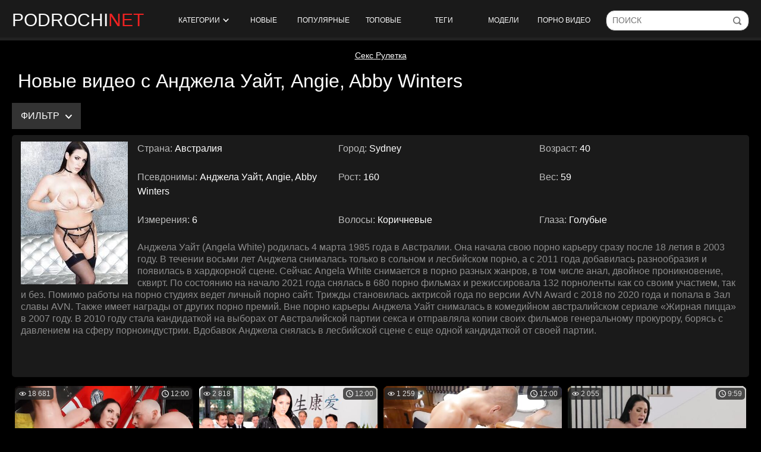

--- FILE ---
content_type: text/html; charset=utf-8
request_url: https://www.podrochi.net/models/angela-white/
body_size: 22878
content:
<!doctype html>
<html class="no-js" lang="ru">
<head> 
	<meta charset="utf-8"> 
	<meta http-equiv="x-ua-compatible" content="ie=edge">
	<title>Порно онлайн с Angela White. Смотреть секс видео с Анджела Уайт.</title>
	<meta name="description" content="Интересная коллекция порно находится здесь, сексапильные девушки с красивыми телами и море грязного секса на любой вкус, смотрите xxx ролики в hd качестве 365 дней в году.">
	<meta name="format-detection" content="telephone=no">
	<meta name="apple-mobile-web-app-capable" content="yes">
	<meta name="mobile-web-app-capable" content="yes">
	<meta name="apple-mobile-web-app-status-bar-style" content="default">
	<meta name="viewport" content="width=device-width, initial-scale=1.0">
	<meta name="HandheldFriendly" content="true">
  <meta name="yandex-verification" content="738f8fb667ec5616" />

  <link rel="apple-touch-icon" sizes="180x180" href="https://www.podrochi.net/static/images/apple-touch-icon.png">
  <link rel="icon" type="image/png" sizes="32x32" href="https://www.podrochi.net/static/images/favicon-32x32.png">
  <link rel="icon" type="image/png" sizes="16x16" href="https://www.podrochi.net/static/images/favicon-16x16.png">
  <link rel="manifest" href="https://www.podrochi.net/site.webmanifest"> 
  <link rel="mask-icon" href="https://www.podrochi.net/static/images/safari-pinned-tab.svg" color="#5bbad5">
  <meta name="msapplication-TileColor" content="#da532c">
  <meta name="theme-color" content="#ffffff"> 

	<link rel="icon" href="https://www.podrochi.net/favicon.ico" type="image/x-icon">
	<link rel="shortcut icon" href="https://www.podrochi.net/favicon.ico" type="image/x-icon">

	<script>
		var pageContext = {
															loginUrl: 'https://www.podrochi.net/login-required/',
			langUrls: '{"home":"https:\/\/www.podrochi.net\/","videos_by_sorting":{"post_date":"https:\/\/www.podrochi.net\/latest-updates\/","rating":"https:\/\/www.podrochi.net\/top-rated\/","video_viewed":"https:\/\/www.podrochi.net\/most-popular\/","duration":"https:\/\/www.podrochi.net\/longest\/","most_commented":"https:\/\/www.podrochi.net\/most-commented\/","most_favourited":"https:\/\/www.podrochi.net\/most-favorited\/"},"videos_by_categories_groups":"https:\/\/www.podrochi.net\/categories\/%DIR%\/","videos_by_categories_groups_sorting":{"post_date":"https:\/\/www.podrochi.net\/categories\/%DIR%\/","rating":"https:\/\/www.podrochi.net\/categories\/%DIR%\/?sort_by=rating","video_viewed":"https:\/\/www.podrochi.net\/categories\/%DIR%\/?sort_by=video_viewed","duration":"https:\/\/www.podrochi.net\/categories\/%DIR%\/?sort_by=duration","most_commented":"https:\/\/www.podrochi.net\/categories\/%DIR%\/?sort_by=most_commented","most_favourited":"https:\/\/www.podrochi.net\/categories\/%DIR%\/?sort_by=most_favourited"},"videos_by_category_groups":"https:\/\/www.podrochi.net\/categories\/%DIR%\/%CATEGORY%\/","videos_by_categories_groups_sorting_category":{"post_date":"https:\/\/www.podrochi.net\/categories\/%DIR%\/%CATEGORY%\/","rating":"https:\/\/www.podrochi.net\/categories\/%DIR%\/%CATEGORY%\/?sort_by=rating","video_viewed":"https:\/\/www.podrochi.net\/categories\/%DIR%\/%CATEGORY%\/?sort_by=video_viewed","duration":"https:\/\/www.podrochi.net\/categories\/%DIR%\/%CATEGORY%\/?sort_by=duration","most_commented":"https:\/\/www.podrochi.net\/categories\/%DIR%\/%CATEGORY%\/?sort_by=most_commented","most_favourited":"https:\/\/www.podrochi.net\/categories\/%DIR%\/%CATEGORY%\/?sort_by=most_favourited"},"categories_videos":"https:\/\/www.podrochi.net\/categories\/","videos_by_category":"https:\/\/www.podrochi.net\/category\/%DIR%\/","videos_by_category_sorting":{"post_date":"https:\/\/www.podrochi.net\/category\/%DIR%\/","rating":"https:\/\/www.podrochi.net\/category\/%DIR%\/?sort_by=rating","video_viewed":"https:\/\/www.podrochi.net\/category\/%DIR%\/?sort_by=video_viewed","duration":"https:\/\/www.podrochi.net\/category\/%DIR%\/?sort_by=duration","most_commented":"https:\/\/www.podrochi.net\/category\/%DIR%\/?sort_by=most_commented","most_favourited":"https:\/\/www.podrochi.net\/category\/%DIR%\/?sort_by=most_favourited"},"videos_by_model":"https:\/\/www.podrochi.net\/models\/%DIR%\/","videos_by_model_sorting":{"post_date":"https:\/\/www.podrochi.net\/models\/%DIR%\/","rating":"https:\/\/www.podrochi.net\/models\/%DIR%\/?sort_by=rating","video_viewed":"https:\/\/www.podrochi.net\/models\/%DIR%\/?sort_by=video_viewed","duration":"https:\/\/www.podrochi.net\/models\/%DIR%\/?sort_by=duration","most_commented":"https:\/\/www.podrochi.net\/models\/%DIR%\/?sort_by=most_commented","most_favourited":"https:\/\/www.podrochi.net\/models\/%DIR%\/?sort_by=most_favourited"},"videos_by_tag":"https:\/\/www.podrochi.net\/tags\/%DIR%\/","videos_by_tag_sorting":{"post_date":"https:\/\/www.podrochi.net\/tags\/%DIR%\/","rating":"https:\/\/www.podrochi.net\/tags\/%DIR%\/?sort_by=rating","video_viewed":"https:\/\/www.podrochi.net\/tags\/%DIR%\/?sort_by=video_viewed","duration":"https:\/\/www.podrochi.net\/tags\/%DIR%\/?sort_by=duration","most_commented":"https:\/\/www.podrochi.net\/tags\/%DIR%\/?sort_by=most_commented","most_favourited":"https:\/\/www.podrochi.net\/tags\/%DIR%\/?sort_by=most_favourited"},"search_query":"https:\/\/www.podrochi.net\/search\/%QUERY%\/","videos_by_search_query":"https:\/\/www.podrochi.net\/search\/%QUERY%\/","videos_by_search_query_sorting":{"relevance":"https:\/\/www.podrochi.net\/search\/%QUERY%\/","post_date":"https:\/\/www.podrochi.net\/search\/%QUERY%\/?sort_by=post_date","rating":"https:\/\/www.podrochi.net\/search\/%QUERY%\/?sort_by=rating","video_viewed":"https:\/\/www.podrochi.net\/search\/%QUERY%\/?sort_by=video_viewed","duration":"https:\/\/www.podrochi.net\/search\/%QUERY%\/?sort_by=duration","most_commented":"https:\/\/www.podrochi.net\/search\/%QUERY%\/?sort_by=most_commented","most_favourited":"https:\/\/www.podrochi.net\/search\/%QUERY%\/?sort_by=most_favourited"},"rss_videos":"https:\/\/www.podrochi.net\/rss\/","rss_videos_by_category":"https:\/\/www.podrochi.net\/rss\/categories\/%DIR%\/","rss_videos_by_model":"https:\/\/www.podrochi.net\/rss\/models\/%DIR%\/","rss_videos_by_tag":"https:\/\/www.podrochi.net\/rss\/tags\/%DIR%\/","memberzone_my_fav_videos":"https:\/\/www.podrochi.net\/my\/favorites\/","captcha":"https:\/\/www.podrochi.net\/captcha\/%ID%\/","login":"https:\/\/www.podrochi.net\/login\/","login_required":"https:\/\/www.podrochi.net\/login-required\/","logout":"https:\/\/www.podrochi.net\/logout\/","feedback":"https:\/\/www.podrochi.net\/feedback\/","signup":"https:\/\/www.podrochi.net\/signup\/","reset_password":"https:\/\/www.podrochi.net\/reset-password\/","edit_profile":"https:\/\/www.podrochi.net\/edit-profile\/","edit_password":"https:\/\/www.podrochi.net\/change-password\/","edit_email":"https:\/\/www.podrochi.net\/change-email\/","delete_profile":"https:\/\/www.podrochi.net\/delete-profile\/","email_action":"https:\/\/www.podrochi.net\/email\/","terms":"https:\/\/www.podrochi.net\/terms\/","dmca":"https:\/\/www.podrochi.net\/dmca\/","usc2257":"https:\/\/www.podrochi.net\/2257\/","out_sponsor":"https:\/\/www.podrochi.net\/link\/%DIR%\/","sitemap":"https:\/\/www.podrochi.net\/sitemap\/","tags_videos":"https:\/\/www.podrochi.net\/tags\/","models_videos":"https:\/\/www.podrochi.net\/models\/","videos_by_models":"https:\/\/www.podrochi.net\/models\/","video_view":"https:\/\/www.podrochi.net\/%DIR%\/"}' 
		};
	</script>
			<link href="https://www.podrochi.net/rss/models/angela-white/" rel="alternate" type="application/rss+xml"/>
						<link href="https://www.podrochi.net/models/angela-white/" rel="canonical"/>
				
			
    <link href="https://www.podrochi.net/static/css/app.min.css?v=6" rel="stylesheet">
	</head>
<body>

    <section class="wrapper wrapper_header">
        <div class="page-header">
			<div class="mobil-btn">
				<div class="burger-menu btn-mobi js-open-mobi" data-mobi="menu">
					<span></span>
				</div>
			</div>
			
            <div class="page-header_logo">
                <a href="https://www.podrochi.net/" class="page-header_logo-link">
                    podrochi<span class="page-header_logo-color">net</span>
                </a>
            </div>

            <nav class="menu">
                <ul class="menu__list">
					<li class="menu__item">
						<a href="https://www.podrochi.net/" class="js-drop-categories">
							Категории
							<span class="icon-arr">
								<svg version="1.1" xmlns="http://www.w3.org/2000/svg" width="49" height="32" viewBox="0 0 49 32">
									<path d="M0.193 6.081c-0 0.014-0 0.030-0 0.047 0 1.203 0.465 2.298 1.224 3.115l-0.003-0.003 22.926 24.514 22.926-24.514c0.762-0.832 1.229-1.944 1.229-3.166 0-1.205-0.454-2.304-1.201-3.135l0.004 0.004c-0.725-0.808-1.774-1.315-2.94-1.315-1.156 0-2.196 0.497-2.918 1.29l-0.003 0.003-17.098 18.271-17.093-18.271c-0.723-0.795-1.761-1.292-2.915-1.292-1.165 0-2.211 0.506-2.931 1.31l-0.003 0.004c-0.748 0.816-1.206 1.908-1.206 3.107 0 0.013 0 0.025 0 0.038v-0.002z"></path>
								</svg>
							</span>
							
						</a>
					</li>
																	<li class="menu__item">
							<a href="https://www.podrochi.net/latest-updates/">Новые</a>
						</li>
																	<li class="menu__item">
							<a href="https://www.podrochi.net/most-popular/">Популярные</a>
						</li>
																	<li class="menu__item">
							<a href="https://www.podrochi.net/top-rated/">Топовые</a>
						</li>
					

					<li class="menu__item">
						<a href="https://www.podrochi.net/tags/">Теги</a>
					</li>

					<li class="menu__item">
						<a href="https://www.podrochi.net/models/">Модели</a>
					</li>

					<li class="menu__item">
						<a href="https://dro4.org" target="_blank">Порно видео</a>
					</li>

                </ul>
            </nav>

			<form id="search_form" class="search__form page-header__search-form" data-action="https://www.podrochi.net/search/%QUERY%/" method="get" data-ajax="search">
				<input id="autocomplete" autocomplete="off" type="text" class="field field--search page-header__search-input" name="q" value="" placeholder="Поиск">
				<input type="submit" class="page-header__search-submit" value="" title="Искать!">
			</form>
			<div class="mobil-btn">
				<div class="btn-mobi search-btn js-open-mobi" data-mobi="search">
					<svg version="1.1" xmlns="http://www.w3.org/2000/svg" width="32" height="32" viewBox="0 0 32 32">
						<path d="M20.049 15.17c0 1.015-0.811 1.828-1.825 1.828-0.002 0-0.004 0-0.006 0-1.005 0-1.82-0.815-1.82-1.82 0-0.003 0-0.006 0-0.008v0c0-1.59-1.319-2.91-2.907-2.91-0.002 0-0.004 0-0.006 0-1.005 0-1.82-0.815-1.82-1.82 0-0.003 0-0.007 0-0.010v0.001c0-1.015 0.811-1.828 1.826-1.828 3.623 0.006 6.558 2.945 6.558 6.569 0 0 0 0 0 0v0zM31.511 33.179c-0.368 0.354-0.868 0.573-1.419 0.575h-0c-0.508 0-1.015-0.17-1.42-0.575l-7.169-7.177c-2.208 1.649-4.991 2.641-8.005 2.641-0.002 0-0.003 0-0.005 0h0c-7.438 0-13.492-6.060-13.492-13.508 0-7.445 6.054-13.505 13.492-13.505 7.437 0 13.49 6.059 13.49 13.507 0 3.013-0.981 5.789-2.637 8.023l7.201 7.175c0.358 0.361 0.58 0.858 0.58 1.406 0 0.565-0.234 1.074-0.611 1.438l-0.001 0.001zM13.489 24.614c5.207 0 9.469-4.266 9.469-9.478 0-5.214-4.261-9.478-9.467-9.478-5.207 0-9.467 4.264-9.467 9.477 0 0 0 0 0 0 0 5.231 4.237 9.472 9.466 9.48h0.001z"></path>
					</svg>
				</div>
			</div>
        </div>

		<div class="drop_cats">
	<div class="container category-items">
					<div class="columns-drop">
				<div class="column-drop">
					<div class="search-form">
						<form class="search__form page-header__search-form">
							<input id="autocomplete" autocomplete="off" type="text" class="js-search-category field field--search page-header__search-input" name="q" value="" placeholder="Поиск по категориям">
							<input type="submit" class="page-header__search-submit" value="" title="Искать!">
						</form>
					</div>
				</div>
				<div class="column-drop">
					<div class="categories_list" data-category>
													<div class="th item"> 
								<a href="https://www.podrochi.net/categories/18-letnie/" title="18-летние"> 
									<div class="title"> 
										18-летние
									</div> 
									<span class="count"> 150 видео </span> 
								</a> 
							</div> 
													<div class="th item"> 
								<a href="https://www.podrochi.net/categories/pov/" title="Pov"> 
									<div class="title"> 
										Pov
									</div> 
									<span class="count"> 336 видео </span> 
								</a> 
							</div> 
													<div class="th item"> 
								<a href="https://www.podrochi.net/categories/aziatki/" title="Азиатки"> 
									<div class="title"> 
										Азиатки
									</div> 
									<span class="count"> 118 видео </span> 
								</a> 
							</div> 
													<div class="th item"> 
								<a href="https://www.podrochi.net/categories/anal/" title="Анал"> 
									<div class="title"> 
										Анал
									</div> 
									<span class="count"> 96 видео </span> 
								</a> 
							</div> 
													<div class="th item"> 
								<a href="https://www.podrochi.net/categories/anal-s-mamami-i-zrelymi/" title="Анал с мамами и зрелыми"> 
									<div class="title"> 
										Анал с мамами и зрелыми
									</div> 
									<span class="count"> 20 видео </span> 
								</a> 
							</div> 
													<div class="th item"> 
								<a href="https://www.podrochi.net/categories/anal-s-molodymi/" title="Анал с молодыми"> 
									<div class="title"> 
										Анал с молодыми
									</div> 
									<span class="count"> 60 видео </span> 
								</a> 
							</div> 
													<div class="th item"> 
								<a href="https://www.podrochi.net/categories/babushki/" title="Бабушки"> 
									<div class="title"> 
										Бабушки
									</div> 
									<span class="count"> 8 видео </span> 
								</a> 
							</div> 
													<div class="th item"> 
								<a href="https://www.podrochi.net/categories/basseyn/" title="Бассейн"> 
									<div class="title"> 
										Бассейн
									</div> 
									<span class="count"> 14 видео </span> 
								</a> 
							</div> 
													<div class="th item"> 
								<a href="https://www.podrochi.net/categories/blondinki/" title="Блондинки"> 
									<div class="title"> 
										Блондинки
									</div> 
									<span class="count"> 634 видео </span> 
								</a> 
							</div> 
													<div class="th item"> 
								<a href="https://www.podrochi.net/categories/bolshaya-naturalnaya-grud/" title="Большая натуральная грудь"> 
									<div class="title"> 
										Большая натуральная грудь
									</div> 
									<span class="count"> 106 видео </span> 
								</a> 
							</div> 
													<div class="th item"> 
								<a href="https://www.podrochi.net/categories/bolshie/" title="Большие"> 
									<div class="title"> 
										Большие
									</div> 
									<span class="count"> 35 видео </span> 
								</a> 
							</div> 
													<div class="th item"> 
								<a href="https://www.podrochi.net/categories/bolshie-zadnicy/" title="Большие задницы"> 
									<div class="title"> 
										Большие задницы
									</div> 
									<span class="count"> 95 видео </span> 
								</a> 
							</div> 
													<div class="th item"> 
								<a href="https://www.podrochi.net/categories/bolshie-siski/" title="Большие сиськи"> 
									<div class="title"> 
										Большие сиськи
									</div> 
									<span class="count"> 403 видео </span> 
								</a> 
							</div> 
													<div class="th item"> 
								<a href="https://www.podrochi.net/categories/bolshie-chleny/" title="Большие члены"> 
									<div class="title"> 
										Большие члены
									</div> 
									<span class="count"> 449 видео </span> 
								</a> 
							</div> 
													<div class="th item"> 
								<a href="https://www.podrochi.net/categories/britaya-promejnost/" title="Бритая промежность"> 
									<div class="title"> 
										Бритая промежность
									</div> 
									<span class="count"> 329 видео </span> 
								</a> 
							</div> 
													<div class="th item"> 
								<a href="https://www.podrochi.net/categories/bryunetki/" title="Брюнетки"> 
									<div class="title"> 
										Брюнетки
									</div> 
									<span class="count"> 793 видео </span> 
								</a> 
							</div> 
													<div class="th item"> 
								<a href="https://www.podrochi.net/categories/v-kolgotkah/" title="В колготках"> 
									<div class="title"> 
										В колготках
									</div> 
									<span class="count"> 78 видео </span> 
								</a> 
							</div> 
													<div class="th item"> 
								<a href="https://www.podrochi.net/categories/v-masle/" title="В масле"> 
									<div class="title"> 
										В масле
									</div> 
									<span class="count"> 160 видео </span> 
								</a> 
							</div> 
													<div class="th item"> 
								<a href="https://www.podrochi.net/categories/v-mashine/" title="В машине"> 
									<div class="title"> 
										В машине
									</div> 
									<span class="count"> 66 видео </span> 
								</a> 
							</div> 
													<div class="th item"> 
								<a href="https://www.podrochi.net/categories/v-chulkah/" title="В чулках"> 
									<div class="title"> 
										В чулках
									</div> 
									<span class="count"> 309 видео </span> 
								</a> 
							</div> 
													<div class="th item"> 
								<a href="https://www.podrochi.net/categories/vaginy/" title="Вагины"> 
									<div class="title"> 
										Вагины
									</div> 
									<span class="count"> 97 видео </span> 
								</a> 
							</div> 
													<div class="th item"> 
								<a href="https://www.podrochi.net/categories/vebkamery/" title="Вебкамеры"> 
									<div class="title"> 
										Вебкамеры
									</div> 
									<span class="count"> 0 видео </span> 
								</a> 
							</div> 
													<div class="th item"> 
								<a href="https://www.podrochi.net/categories/volosatye/" title="Волосатые"> 
									<div class="title"> 
										Волосатые
									</div> 
									<span class="count"> 27 видео </span> 
								</a> 
							</div> 
													<div class="th item"> 
								<a href="https://www.podrochi.net/categories/gimnastki/" title="Гимнастки"> 
									<div class="title"> 
										Гимнастки
									</div> 
									<span class="count"> 27 видео </span> 
								</a> 
							</div> 
												<div class="item th not-found hidden">
							<a href="#" class="link">
								<span class="title">Ничего не найдено</span>
							</a>
						</div>
					</div>
				</div>
			</div>
			<div class="pagination">
				<a href="https://www.podrochi.net/" class="more btn btn--primary btn--center" style="margin: 0 auto; padding: 5px 10px;">
					<span class="btn__text">Показать еще...</span>
				</a>
			</div>

			</div>
</div>

    </section>
    <div class="wrapper wrapper_content">

<div class="pbnhold" style="text-align: center;margin: 5px 0;">
<style>
.pbnhold a{
 color:#fff;
}
</style>
<a href="https://cam-chat.org/ru/">Секс Рулетка</a></div>
			
		<section class="content-box cards" data-block="ajax" data-block-id="list_videos_common_videos_list"  >
	               
    
							
	
			<h1 class="title title_h1">
		Новые видео с Анджела Уайт, Angie, Abby Winters	</h1>
 


			<div class="content-box content-box_pages">
							<span class="btn btn--primary btn--sm select-drop js-filter-open open-filter">
					Фильтр
					<span class="search__icon">
						<svg version="1.1" xmlns="http://www.w3.org/2000/svg" width="49" height="32" viewBox="0 0 49 32">
							<path d="M0.193 6.081c-0 0.014-0 0.030-0 0.047 0 1.203 0.465 2.298 1.224 3.115l-0.003-0.003 22.926 24.514 22.926-24.514c0.762-0.832 1.229-1.944 1.229-3.166 0-1.205-0.454-2.304-1.201-3.135l0.004 0.004c-0.725-0.808-1.774-1.315-2.94-1.315-1.156 0-2.196 0.497-2.918 1.29l-0.003 0.003-17.098 18.271-17.093-18.271c-0.723-0.795-1.761-1.292-2.915-1.292-1.165 0-2.211 0.506-2.931 1.31l-0.003 0.004c-0.748 0.816-1.206 1.908-1.206 3.107 0 0.013 0 0.025 0 0.038v-0.002z"></path>
						</svg>
					</span>
				</span>
												</div>
	
			<div class="fillter-hidden">
			<div class="fillter-holder">
				<div style="min-width: 300px;" class="fillter-block">
					<div class="filter__range">
						<input type="text" id="filter_duration" data-min="0" data-max="6000" data-grid-num="5">
					</div>
				</div>
				
				<div class="drop-holder">
					<span class="btn btn--primary btn--sm select-drop js-drop">
													Категория..
							
						<span class="search__icon">
							<svg version="1.1" xmlns="http://www.w3.org/2000/svg" width="49" height="32" viewBox="0 0 49 32">
								<path d="M0.193 6.081c-0 0.014-0 0.030-0 0.047 0 1.203 0.465 2.298 1.224 3.115l-0.003-0.003 22.926 24.514 22.926-24.514c0.762-0.832 1.229-1.944 1.229-3.166 0-1.205-0.454-2.304-1.201-3.135l0.004 0.004c-0.725-0.808-1.774-1.315-2.94-1.315-1.156 0-2.196 0.497-2.918 1.29l-0.003 0.003-17.098 18.271-17.093-18.271c-0.723-0.795-1.761-1.292-2.915-1.292-1.165 0-2.211 0.506-2.931 1.31l-0.003 0.004c-0.748 0.816-1.206 1.908-1.206 3.107 0 0.013 0 0.025 0 0.038v-0.002z"></path>
							</svg>
						</span>
					</span>
					<div class="drop-block">
													<a href="?category=pov-hd" data-ajax="sorting" class="btn btn--primary btn--sm">Pov HD</a>
													<a href="?category=pov-anal" data-ajax="sorting" class="btn btn--primary btn--sm">POV Анал</a>
													<a href="?category=pov-domashnee" data-ajax="sorting" class="btn btn--primary btn--sm">POV домашнее</a>
													<a href="?category=pov-incest" data-ajax="sorting" class="btn btn--primary btn--sm">POV инцест</a>
													<a href="?category=pov-mamki" data-ajax="sorting" class="btn btn--primary btn--sm">Pov мамки</a>
													<a href="?category=pov-minet" data-ajax="sorting" class="btn btn--primary btn--sm">POV минет</a>
													<a href="?category=xudye-strashnenkie" data-ajax="sorting" class="btn btn--primary btn--sm">Xудые страшненькие</a>
													<a href="?category=aziatki-bez-cenzury" data-ajax="sorting" class="btn btn--primary btn--sm">Азиатки Без цензуры</a>
													<a href="?category=aziatki-lesbi" data-ajax="sorting" class="btn btn--primary btn--sm">Азиатки лесби</a>
													<a href="?category=aziatki-s-bolshimi-siskami" data-ajax="sorting" class="btn btn--primary btn--sm">Азиатки с большими сиськами</a>
													<a href="?category=aktrisy-s-korotkoy-strijkoy" data-ajax="sorting" class="btn btn--primary btn--sm">Актрисы с короткой стрижкой</a>
													<a href="?category=anal-v-masle" data-ajax="sorting" class="btn btn--primary btn--sm">Анал в масле</a>
													<a href="?category=anal-gruppovuhi" data-ajax="sorting" class="btn btn--primary btn--sm">Анал групповухи</a>
													<a href="?category=anal-dildo" data-ajax="sorting" class="btn btn--primary btn--sm">Анал дилдо</a>
													<a href="?category=anal-mashina" data-ajax="sorting" class="btn btn--primary btn--sm">Анал машина</a>
													<a href="?category=anal-mjm" data-ajax="sorting" class="btn btn--primary btn--sm">Анал мжм</a>
													<a href="?category=anal-rakom" data-ajax="sorting" class="btn btn--primary btn--sm">Анал раком</a>
													<a href="?category=anal-s-korotkoy-strijkoy" data-ajax="sorting" class="btn btn--primary btn--sm">Анал с короткой стрижкой</a>
													<a href="?category=anal-s-lesbi" data-ajax="sorting" class="btn btn--primary btn--sm">Анал с лесби</a>
													<a href="?category=anal-s-mamoy-i-synom" data-ajax="sorting" class="btn btn--primary btn--sm">Анал с мамой и сыном</a>
													<a href="?category=anal-s-naezdnicey" data-ajax="sorting" class="btn btn--primary btn--sm">Анал с наездницей</a>
													<a href="?category=anal-s-ogromnym-dildo" data-ajax="sorting" class="btn btn--primary btn--sm">Анал с огромным дилдо</a>
													<a href="?category=anal-s-polnenkimi" data-ajax="sorting" class="btn btn--primary btn--sm">Анал с полненькими</a>
													<a href="?category=anal-s-russkimi" data-ajax="sorting" class="btn btn--primary btn--sm">Анал с русскими</a>
													<a href="?category=anal-s-sekretarshami" data-ajax="sorting" class="btn btn--primary btn--sm">Анал с секретаршами</a>
													<a href="?category=anal-s-tolstymi-mamami" data-ajax="sorting" class="btn btn--primary btn--sm">Анал с толстыми мамами</a>
													<a href="?category=anal-s-hudenkimi" data-ajax="sorting" class="btn btn--primary btn--sm">Анал с худенькими</a>
													<a href="?category=anal-s-hudymi" data-ajax="sorting" class="btn btn--primary btn--sm">Анал с худыми</a>
													<a href="?category=anal-so-straponom" data-ajax="sorting" class="btn btn--primary btn--sm">Анал со страпоном</a>
													<a href="?category=anal-sperma" data-ajax="sorting" class="btn btn--primary btn--sm">Анал сперма</a>
													<a href="?category=anal-strashnenkie" data-ajax="sorting" class="btn btn--primary btn--sm">Анал страшненкие</a>
													<a href="?category=anal-fetish" data-ajax="sorting" class="btn btn--primary btn--sm">Анал фетиш</a>
													<a href="?category=analnaya" data-ajax="sorting" class="btn btn--primary btn--sm">Анальная</a>
													<a href="?category=analnyy-skvirt" data-ajax="sorting" class="btn btn--primary btn--sm">Анальный сквирт</a>
													<a href="?category=analnyy-fisting" data-ajax="sorting" class="btn btn--primary btn--sm">Анальный фистинг</a>
													<a href="?category=babushki-anal" data-ajax="sorting" class="btn btn--primary btn--sm">Бабушки анал</a>
													<a href="?category=babushki-postarshe" data-ajax="sorting" class="btn btn--primary btn--sm">Бабушки постарше</a>
													<a href="?category=bdsm-dominirovanie" data-ajax="sorting" class="btn btn--primary btn--sm">БДСМ доминирование</a>
													<a href="?category=bdsm-fetish" data-ajax="sorting" class="btn btn--primary btn--sm">Бдсм фетиш</a>
													<a href="?category=bdsm-hardkor" data-ajax="sorting" class="btn btn--primary btn--sm">Бдсм хардкор</a>
													<a href="?category=blondinka-s-tatu" data-ajax="sorting" class="btn btn--primary btn--sm">Блондинка с тату</a>
													<a href="?category=blondinki" data-ajax="sorting" class="btn btn--primary btn--sm">Блондинки</a>
													<a href="?category=blondinki-anal" data-ajax="sorting" class="btn btn--primary btn--sm">Блондинки анал</a>
													<a href="?category=blondinki-v-chulkah" data-ajax="sorting" class="btn btn--primary btn--sm">Блондинки в чулках</a>
													<a href="?category=blondinki-molodye" data-ajax="sorting" class="btn btn--primary btn--sm">Блондинки молодые</a>
													<a href="?category=blondinki-s-bolshimi-siskami" data-ajax="sorting" class="btn btn--primary btn--sm">Блондинки с большими сиськами</a>
													<a href="?category=blondinki-s-dlinnymi" data-ajax="sorting" class="btn btn--primary btn--sm">Блондинки с длинными</a>
													<a href="?category=blondinki-s-korotkoy-strijkoy" data-ajax="sorting" class="btn btn--primary btn--sm">Блондинки с короткой стрижкой</a>
													<a href="?category=blondinki-s-negrami" data-ajax="sorting" class="btn btn--primary btn--sm">Блондинки с неграми</a>
													<a href="?category=bolshaya-naturalnaya-grud-aktrisa" data-ajax="sorting" class="btn btn--primary btn--sm">Большая натуральная грудь актриса</a>
													<a href="?category=bolshaya-naturalnaya-grud-anal" data-ajax="sorting" class="btn btn--primary btn--sm">Большая натуральная грудь анал</a>
													<a href="?category=bolshaya-naturalnaya-grud-blondinka" data-ajax="sorting" class="btn btn--primary btn--sm">Большая натуральная грудь блондинка</a>
													<a href="?category=bolshaya-naturalnaya-grud-krasivaya" data-ajax="sorting" class="btn btn--primary btn--sm">Большая натуральная грудь красивая</a>
													<a href="?category=bolshaya-naturalnaya-grud-molodaya" data-ajax="sorting" class="btn btn--primary btn--sm">Большая натуральная грудь молодая</a>
													<a href="?category=bolshie-doyki" data-ajax="sorting" class="btn btn--primary btn--sm">Большие дойки</a>
													<a href="?category=bolshie-domashnie-chleny" data-ajax="sorting" class="btn btn--primary btn--sm">Большие домашние члены</a>
													<a href="?category=bolshie-jopy-domohozyaek" data-ajax="sorting" class="btn btn--primary btn--sm">Большие жопы домохозяек</a>
													<a href="?category=bolshie-zadnicy-domashnee" data-ajax="sorting" class="btn btn--primary btn--sm">Большие задницы домашнее</a>
													<a href="?category=bolshie-zadnicy-zrelyh" data-ajax="sorting" class="btn btn--primary btn--sm">Большие задницы зрелых</a>
													<a href="?category=bolshie-zadnicy-krasivye" data-ajax="sorting" class="btn btn--primary btn--sm">Большие задницы красивые</a>
													<a href="?category=bolshie-zadnicy-s-siskami" data-ajax="sorting" class="btn btn--primary btn--sm">Большие задницы с сиськами</a>
													<a href="?category=bolshie-zadnicy-s-chlenami" data-ajax="sorting" class="btn btn--primary btn--sm">Большие задницы с членами</a>
													<a href="?category=bolshie-zrelye-siski" data-ajax="sorting" class="btn btn--primary btn--sm">Большие зрелые сиськи</a>
													<a href="?category=bolshie-krasivye-siski" data-ajax="sorting" class="btn btn--primary btn--sm">Большие красивые сиськи</a>
													<a href="?category=bolshie-krasotki" data-ajax="sorting" class="btn btn--primary btn--sm">Большие красотки</a>
													<a href="?category=bolshie-mamki" data-ajax="sorting" class="btn btn--primary btn--sm">Большие мамки</a>
													<a href="?category=bolshie-molodye-siski" data-ajax="sorting" class="btn btn--primary btn--sm">Большие молодые сиськи</a>
													<a href="?category=bolshie-naturalnyy-siski" data-ajax="sorting" class="btn btn--primary btn--sm">Большие натуральные сиськи</a>
													<a href="?category=bolshie-siski" data-ajax="sorting" class="btn btn--primary btn--sm">Большие сиськи</a>
													<a href="?category=bolshie-siski-anal" data-ajax="sorting" class="btn btn--primary btn--sm">Большие сиськи анал</a>
													<a href="?category=bolshie-siski-i-jopa" data-ajax="sorting" class="btn btn--primary btn--sm">Большие сиськи и жопа</a>
													<a href="?category=bolshie-siski-mamy" data-ajax="sorting" class="btn btn--primary btn--sm">Большие сиськи мамы</a>
													<a href="?category=bolshie-tolstye-chleny" data-ajax="sorting" class="btn btn--primary btn--sm">Большие толстые члены</a>
													<a href="?category=bolshie-chleny-v-anal" data-ajax="sorting" class="btn btn--primary btn--sm">Большие члены в анал</a>
													<a href="?category=bolshie-chleny-v-molodyh" data-ajax="sorting" class="btn btn--primary btn--sm">Большие члены в молодых</a>
													<a href="?category=bolshie-chleny-negrov" data-ajax="sorting" class="btn btn--primary btn--sm">Большие члены негров</a>
													<a href="?category=britaya-promejnost-krupnym-planom" data-ajax="sorting" class="btn btn--primary btn--sm">Бритая промежность крупным планом</a>
													<a href="?category=bryunetki" data-ajax="sorting" class="btn btn--primary btn--sm">Брюнетки</a>
													<a href="?category=bryunetki-krasivye" data-ajax="sorting" class="btn btn--primary btn--sm">Брюнетки красивые</a>
													<a href="?category=bryunetki-rakom" data-ajax="sorting" class="btn btn--primary btn--sm">Брюнетки раком</a>
													<a href="?category=bryunetki-s-dlinnymi-volosami" data-ajax="sorting" class="btn btn--primary btn--sm">Брюнетки с длинными волосами</a>
													<a href="?category=bryunetki-s-korotkoy-strijkoy" data-ajax="sorting" class="btn btn--primary btn--sm">Брюнетки с короткой стрижкой</a>
													<a href="?category=v-kolgotkah-zrelye" data-ajax="sorting" class="btn btn--primary btn--sm">В колготках зрелые</a>
													<a href="?category=v-kolgotkah-lesbiyanki" data-ajax="sorting" class="btn btn--primary btn--sm">В колготках лесбиянки</a>
													<a href="?category=v-kolgotkah-mamy" data-ajax="sorting" class="btn btn--primary btn--sm">В колготках мамы</a>
													<a href="?category=v-kolgotkah-molodye" data-ajax="sorting" class="btn btn--primary btn--sm">В колготках молодые</a>
													<a href="?category=v-masle-blondinki" data-ajax="sorting" class="btn btn--primary btn--sm">В масле блондинки</a>
													<a href="?category=v-masle-jestkoe-porno" data-ajax="sorting" class="btn btn--primary btn--sm">В масле жесткое порно</a>
													<a href="?category=v-masle-lesbiyanki" data-ajax="sorting" class="btn btn--primary btn--sm">В масле лесбиянки</a>
													<a href="?category=v-masle-rakom" data-ajax="sorting" class="btn btn--primary btn--sm">В масле раком</a>
													<a href="?category=v-masle-chlen" data-ajax="sorting" class="btn btn--primary btn--sm">В масле член</a>
													<a href="?category=v-mashine-domashnee" data-ajax="sorting" class="btn btn--primary btn--sm">В машине домашнее</a>
													<a href="?category=v-mashine-zrelye" data-ajax="sorting" class="btn btn--primary btn--sm">В машине зрелые</a>
													<a href="?category=v-mashine-minet" data-ajax="sorting" class="btn btn--primary btn--sm">В машине минет</a>
													<a href="?category=v-mashine-chastnoe-porno" data-ajax="sorting" class="btn btn--primary btn--sm">В машине частное порно</a>
													<a href="?category=v-chernyh-kolgotkah-porno" data-ajax="sorting" class="btn btn--primary btn--sm">В черных колготках порно</a>
													<a href="?category=v-chernyh-chulkah" data-ajax="sorting" class="btn btn--primary btn--sm">В черных чулках</a>
													<a href="?category=v-chulkah-anal" data-ajax="sorting" class="btn btn--primary btn--sm">В чулках анал</a>
													<a href="?category=v-chulkah-zrelye" data-ajax="sorting" class="btn btn--primary btn--sm">В чулках зрелые</a>
													<a href="?category=v-chulkah-i-kolgotkah" data-ajax="sorting" class="btn btn--primary btn--sm">В чулках и колготках</a>
													<a href="?category=v-chulkah-krasivye" data-ajax="sorting" class="btn btn--primary btn--sm">В чулках красивые</a>
													<a href="?category=v-chulkah-milfy" data-ajax="sorting" class="btn btn--primary btn--sm">В чулках милфы</a>
													<a href="?category=v-chulkah-molodye" data-ajax="sorting" class="btn btn--primary btn--sm">В чулках молодые</a>
													<a href="?category=vecherinka-v-basseyne" data-ajax="sorting" class="btn btn--primary btn--sm">Вечеринка в бассейне</a>
													<a href="?category=volosataya-pizda" data-ajax="sorting" class="btn btn--primary btn--sm">Волосатая пизда</a>
													<a href="?category=volosatye-babushki" data-ajax="sorting" class="btn btn--primary btn--sm">Волосатые бабушки</a>
													<a href="?category=volosatye-bryunetki" data-ajax="sorting" class="btn btn--primary btn--sm">Волосатые брюнетки</a>
													<a href="?category=volosatye-vaginy" data-ajax="sorting" class="btn btn--primary btn--sm">Волосатые вагины</a>
													<a href="?category=volosatye-mamki" data-ajax="sorting" class="btn btn--primary btn--sm">Волосатые мамки</a>
													<a href="?category=volosatye-mamy" data-ajax="sorting" class="btn btn--primary btn--sm">Волосатые мамы</a>
													<a href="?category=vtroem-s-razgovorami" data-ajax="sorting" class="btn btn--primary btn--sm">Втроем с разговорами</a>
													<a href="?category=gang-bang-hardkor" data-ajax="sorting" class="btn btn--primary btn--sm">Ганг банг хардкор</a>
													<a href="?category=gimnastki-anal" data-ajax="sorting" class="btn btn--primary btn--sm">Гимнастки анал</a>
													<a href="?category=gimnastki-molodenkie" data-ajax="sorting" class="btn btn--primary btn--sm">Гимнастки молоденькие</a>
													<a href="?category=glubokiy-minet-gorlovoy" data-ajax="sorting" class="btn btn--primary btn--sm">Глубокий минет горловой</a>
													<a href="?category=glubokiy-minet-domashniy" data-ajax="sorting" class="btn btn--primary btn--sm">Глубокий минет домашний</a>
													<a href="?category=glubokiy-minet-zrelyh" data-ajax="sorting" class="btn btn--primary btn--sm">Глубокий минет зрелых</a>
													<a href="?category=glubokiy-minet-krasivyy" data-ajax="sorting" class="btn btn--primary btn--sm">Глубокий минет красивый</a>
													<a href="?category=glubokiy-otsos" data-ajax="sorting" class="btn btn--primary btn--sm">Глубокий отсос</a>
													<a href="?category=golye-gimnastki" data-ajax="sorting" class="btn btn--primary btn--sm">Голые гимнастки</a>
													<a href="?category=gruppovaya" data-ajax="sorting" class="btn btn--primary btn--sm">Групповая</a>
													<a href="?category=gruppovoe-porno-molodeji" data-ajax="sorting" class="btn btn--primary btn--sm">Групповое порно молодежи</a>
													<a href="?category=gruppovoy-anal" data-ajax="sorting" class="btn btn--primary btn--sm">Групповой анал</a>
													<a href="?category=gruppovoy-kasting" data-ajax="sorting" class="btn btn--primary btn--sm">Групповой кастинг</a>
													<a href="?category=gruppovuha-lesbiyanok" data-ajax="sorting" class="btn btn--primary btn--sm">Групповуха лесбиянок</a>
													<a href="?category=gruppovuha-molodyh" data-ajax="sorting" class="btn btn--primary btn--sm">Групповуха молодых</a>
													<a href="?category=gruppovuha-s-jenoy" data-ajax="sorting" class="btn btn--primary btn--sm">Групповуха с женой</a>
													<a href="?category=gruppovuha-so-zrelymi" data-ajax="sorting" class="btn btn--primary btn--sm">Групповуха со зрелыми</a>
													<a href="?category=dvoynoe-dildo" data-ajax="sorting" class="btn btn--primary btn--sm">Двойное дилдо</a>
													<a href="?category=dvoynoe-proniknovenie-domashnee" data-ajax="sorting" class="btn btn--primary btn--sm">Двойное проникновение домашнее</a>
													<a href="?category=dvoynoe-proniknovenie-s-molodymi" data-ajax="sorting" class="btn btn--primary btn--sm">Двойное проникновение с молодыми</a>
													<a href="?category=devushki-s-kosichkami" data-ajax="sorting" class="btn btn--primary btn--sm">Девушки с косичками</a>
													<a href="?category=devushki-s-kosichkami-anal" data-ajax="sorting" class="btn btn--primary btn--sm">Девушки с косичками анал</a>
													<a href="?category=dedushki-anal" data-ajax="sorting" class="btn btn--primary btn--sm">Дедушки анал</a>
													<a href="?category=dedushki-incest" data-ajax="sorting" class="btn btn--primary btn--sm">Дедушки инцест</a>
													<a href="?category=dedushki-s-vnuchkoy" data-ajax="sorting" class="btn btn--primary btn--sm">Дедушки с внучкой</a>
													<a href="?category=dedushki-s-molodymi" data-ajax="sorting" class="btn btn--primary btn--sm">Дедушки с молодыми</a>
													<a href="?category=dildo-lesbiyanki" data-ajax="sorting" class="btn btn--primary btn--sm">Дилдо лесбиянки</a>
													<a href="?category=dildo-solo" data-ajax="sorting" class="btn btn--primary btn--sm">Дилдо соло</a>
													<a href="?category=dlinnye-volosy-molodye" data-ajax="sorting" class="btn btn--primary btn--sm">Длинные волосы молодые</a>
													<a href="?category=dlinnyy-dildo" data-ajax="sorting" class="btn btn--primary btn--sm">Длинный дилдо</a>
													<a href="?category=domashnee-18" data-ajax="sorting" class="btn btn--primary btn--sm">Домашнее 18</a>
													<a href="?category=domashnee-anal" data-ajax="sorting" class="btn btn--primary btn--sm">Домашнее анал</a>
													<a href="?category=domashnee-anal-s-mamami" data-ajax="sorting" class="btn btn--primary btn--sm">Домашнее анал с мамами</a>
													<a href="?category=domashnee-lyubitelskoe" data-ajax="sorting" class="btn btn--primary btn--sm">Домашнее любительское</a>
													<a href="?category=domashnee-mjm" data-ajax="sorting" class="btn btn--primary btn--sm">Домашнее мжм</a>
													<a href="?category=domashnee-molodyh" data-ajax="sorting" class="btn btn--primary btn--sm">Домашнее молодых</a>
													<a href="?category=domashnee-porno-volosatye" data-ajax="sorting" class="btn btn--primary btn--sm">Домашнее порно волосатые</a>
													<a href="?category=domashnee-porno-zrelyh" data-ajax="sorting" class="btn btn--primary btn--sm">Домашнее порно зрелых</a>
													<a href="?category=domashnee-porno-mjm" data-ajax="sorting" class="btn btn--primary btn--sm">Домашнее порно мжм</a>
													<a href="?category=domashnee-porno-molodeji" data-ajax="sorting" class="btn btn--primary btn--sm">Домашнее порно молодёжи</a>
													<a href="?category=domashnee-porno-so-straponom" data-ajax="sorting" class="btn btn--primary btn--sm">Домашнее порно со страпоном</a>
													<a href="?category=domashnee-s-jenoy" data-ajax="sorting" class="btn btn--primary btn--sm">Домашнее с женой</a>
													<a href="?category=domashnee-s-razgovorami" data-ajax="sorting" class="btn btn--primary btn--sm">Домашнее с разговорами</a>
													<a href="?category=domashnee-chastnoe" data-ajax="sorting" class="btn btn--primary btn--sm">Домашнее частное</a>
													<a href="?category=domashniy-anal-s-molodoy" data-ajax="sorting" class="btn btn--primary btn--sm">Домашний анал с молодой</a>
													<a href="?category=domashniy-otsos" data-ajax="sorting" class="btn btn--primary btn--sm">Домашний отсос</a>
													<a href="?category=domashnyaya-gruppovuha" data-ajax="sorting" class="btn btn--primary btn--sm">Домашняя групповуха</a>
													<a href="?category=dominirovanie-lesbiyanok" data-ajax="sorting" class="btn btn--primary btn--sm">Доминирование лесбиянок</a>
													<a href="?category=dominirovanie-nad-mujchinami" data-ajax="sorting" class="btn btn--primary btn--sm">Доминирование над мужчинами</a>
													<a href="?category=dp-bolshimi-chlenami" data-ajax="sorting" class="btn btn--primary btn--sm">ДП большими членами</a>
													<a href="?category=dp-v-jenu" data-ajax="sorting" class="btn btn--primary btn--sm">ДП в жену</a>
													<a href="?category=dp-krasivoe" data-ajax="sorting" class="btn btn--primary btn--sm">ДП красивое</a>
													<a href="?category=drochit-v-vannoy" data-ajax="sorting" class="btn btn--primary btn--sm">Дрочит в ванной</a>
													<a href="?category=drochit-malenkiy-chlen" data-ajax="sorting" class="btn btn--primary btn--sm">Дрочит маленький член</a>
													<a href="?category=drochka-bolshogo-chlena" data-ajax="sorting" class="btn btn--primary btn--sm">Дрочка большого члена</a>
													<a href="?category=drochka-s-jenshchinami" data-ajax="sorting" class="btn btn--primary btn--sm">Дрочка с женщинами</a>
													<a href="?category=drochka-so-spermoy" data-ajax="sorting" class="btn btn--primary btn--sm">Дрочка Со спермой</a>
													<a href="?category=dushem" data-ajax="sorting" class="btn btn--primary btn--sm">Душем</a>
													<a href="?category=jena-konchaet" data-ajax="sorting" class="btn btn--primary btn--sm">Жена кончает</a>
													<a href="?category=jena-s-drugom" data-ajax="sorting" class="btn btn--primary btn--sm">Жена с другом</a>
													<a href="?category=jena-so-straponom" data-ajax="sorting" class="btn btn--primary btn--sm">Жена со страпоном</a>
													<a href="?category=jenskimi-rukami" data-ajax="sorting" class="btn btn--primary btn--sm">Женскими руками</a>
													<a href="?category=jenskoe-dominirovanie" data-ajax="sorting" class="btn btn--primary btn--sm">Женское Доминирование</a>
													<a href="?category=jeny-v-nijnem-bele" data-ajax="sorting" class="btn btn--primary btn--sm">Жены в нижнем белье</a>
													<a href="?category=jeny-v-chulkah" data-ajax="sorting" class="btn btn--primary btn--sm">Жены в чулках</a>
													<a href="?category=jestkaya-gruppovuha" data-ajax="sorting" class="btn btn--primary btn--sm">Жёсткая групповуха</a>
													<a href="?category=jestkie-bolshie-chleny" data-ajax="sorting" class="btn btn--primary btn--sm">Жёсткие большие члены</a>
													<a href="?category=jestkiy-glubokiy-minet" data-ajax="sorting" class="btn btn--primary btn--sm">Жёсткий глубокий минет</a>
													<a href="?category=jestkiy-otsos" data-ajax="sorting" class="btn btn--primary btn--sm">Жёсткий отсос</a>
													<a href="?category=jestkiy-rimming" data-ajax="sorting" class="btn btn--primary btn--sm">Жесткий римминг</a>
													<a href="?category=jestkiy-seks" data-ajax="sorting" class="btn btn--primary btn--sm">Жесткий секс</a>
													<a href="?category=jestkiy-skvirt" data-ajax="sorting" class="btn btn--primary btn--sm">Жёсткий сквирт</a>
													<a href="?category=jestkiy-feyssitting" data-ajax="sorting" class="btn btn--primary btn--sm">Жесткий Фейсситтинг</a>
													<a href="?category=jestkoe-dvoynoe-proniknovenie" data-ajax="sorting" class="btn btn--primary btn--sm">Жесткое двойное проникновение</a>
													<a href="?category=jestkoe-porno-mjm" data-ajax="sorting" class="btn btn--primary btn--sm">Жесткое порно мжм</a>
													<a href="?category=jestkoe-so-straponom" data-ajax="sorting" class="btn btn--primary btn--sm">Жёсткое со страпоном</a>
													<a href="?category=jmj-anal" data-ajax="sorting" class="btn btn--primary btn--sm">Жмж Анал</a>
													<a href="?category=jmj-domashniy" data-ajax="sorting" class="btn btn--primary btn--sm">Жмж домашний</a>
													<a href="?category=jmj-zrelyh" data-ajax="sorting" class="btn btn--primary btn--sm">Жмж зрелых</a>
													<a href="?category=jmj-krasivoe-porno" data-ajax="sorting" class="btn btn--primary btn--sm">Жмж красивое порно</a>
													<a href="?category=jmj-molodye" data-ajax="sorting" class="btn btn--primary btn--sm">Жмж молодые</a>
													<a href="?category=jmj-s-razgovorami" data-ajax="sorting" class="btn btn--primary btn--sm">Жмж с разговорами</a>
													<a href="?category=jopy-v-masle" data-ajax="sorting" class="btn btn--primary btn--sm">Жопы в масле</a>
													<a href="?category=jopy-naezdnic" data-ajax="sorting" class="btn btn--primary btn--sm">Жопы наездниц</a>
													<a href="?category=za-dengi" data-ajax="sorting" class="btn btn--primary btn--sm">За деньги</a>
													<a href="?category=zapis-domashnego-skvirta" data-ajax="sorting" class="btn btn--primary btn--sm">Запись домашнего сквирта</a>
													<a href="?category=zreloe-chastnoe" data-ajax="sorting" class="btn btn--primary btn--sm">Зрелое частное</a>
													<a href="?category=zrelye-aziatki" data-ajax="sorting" class="btn btn--primary btn--sm">Зрелые азиатки</a>
													<a href="?category=zrelye-blondinki" data-ajax="sorting" class="btn btn--primary btn--sm">Зрелые блондинки</a>
													<a href="?category=zrelye-bryunetki" data-ajax="sorting" class="btn btn--primary btn--sm">Зрелые брюнетки</a>
													<a href="?category=zrelye-v-vannoy" data-ajax="sorting" class="btn btn--primary btn--sm">Зрелые в ванной</a>
													<a href="?category=zrelye-v-ochkah" data-ajax="sorting" class="btn btn--primary btn--sm">Зрелые в очках</a>
													<a href="?category=zrelye-v-uniforme" data-ajax="sorting" class="btn btn--primary btn--sm">Зрелые в униформе</a>
													<a href="?category=zrelye-vaginy" data-ajax="sorting" class="btn btn--primary btn--sm">Зрелые вагины</a>
													<a href="?category=zrelye-volosatye" data-ajax="sorting" class="btn btn--primary btn--sm">Зрелые волосатые</a>
													<a href="?category=zrelye-domashnee" data-ajax="sorting" class="btn btn--primary btn--sm">Зрелые домашнее</a>
													<a href="?category=zrelye-domohozyayki" data-ajax="sorting" class="btn btn--primary btn--sm">Зрелые домохозяйки</a>
													<a href="?category=zrelye-jenshchiny-anal" data-ajax="sorting" class="btn btn--primary btn--sm">Зрелые женщины анал</a>
													<a href="?category=zrelye-krasotki" data-ajax="sorting" class="btn btn--primary btn--sm">Зрелые красотки</a>
													<a href="?category=zrelye-mamki" data-ajax="sorting" class="btn btn--primary btn--sm">Зрелые мамки</a>
													<a href="?category=zrelye-rakom" data-ajax="sorting" class="btn btn--primary btn--sm">Зрелые раком</a>
													<a href="?category=zrelye-ryjie" data-ajax="sorting" class="btn btn--primary btn--sm">Зрелые рыжие</a>
													<a href="?category=zrelye-s-molodymi" data-ajax="sorting" class="btn btn--primary btn--sm">Зрелые с молодыми</a>
													<a href="?category=zrelye-s-razgovorami" data-ajax="sorting" class="btn btn--primary btn--sm">Зрелые с разговорами</a>
													<a href="?category=zrelye-sekretarshi" data-ajax="sorting" class="btn btn--primary btn--sm">Зрелые секретарши</a>
													<a href="?category=zrelye-so-straponom" data-ajax="sorting" class="btn btn--primary btn--sm">Зрелые со страпоном</a>
													<a href="?category=zrelye-sperma" data-ajax="sorting" class="btn btn--primary btn--sm">Зрелые сперма</a>
													<a href="?category=zrelye-hardkor" data-ajax="sorting" class="btn btn--primary btn--sm">Зрелые хардкор</a>
													<a href="?category=zrelyh-s-korotkoy" data-ajax="sorting" class="btn btn--primary btn--sm">Зрелых с короткой</a>
													<a href="?category=izmena-jeny" data-ajax="sorting" class="btn btn--primary btn--sm">Измена жены</a>
													<a href="?category=izmenil-jene" data-ajax="sorting" class="btn btn--primary btn--sm">Изменил жене</a>
													<a href="?category=incest-18" data-ajax="sorting" class="btn btn--primary btn--sm">Инцест 18</a>
													<a href="?category=incest-mamki" data-ajax="sorting" class="btn btn--primary btn--sm">Инцест мамки</a>
													<a href="?category=kasting-anal" data-ajax="sorting" class="btn btn--primary btn--sm">Кастинг анал</a>
													<a href="?category=kasting-vudmana" data-ajax="sorting" class="btn btn--primary btn--sm">Кастинг вудмана</a>
													<a href="?category=kasting-jeny" data-ajax="sorting" class="btn btn--primary btn--sm">Кастинг жёны</a>
													<a href="?category=kasting-jestkiy" data-ajax="sorting" class="btn btn--primary btn--sm">Кастинг жёсткий</a>
													<a href="?category=kasting-zrelyh" data-ajax="sorting" class="btn btn--primary btn--sm">Кастинг зрелых</a>
													<a href="?category=kasting-mamy" data-ajax="sorting" class="btn btn--primary btn--sm">Кастинг мамы</a>
													<a href="?category=kasting-strashnenkie" data-ajax="sorting" class="btn btn--primary btn--sm">Кастинг страшненькие</a>
													<a href="?category=kojennye-losiny" data-ajax="sorting" class="btn btn--primary btn--sm">Кожаные лосины</a>
													<a href="?category=kolgotki-fetish" data-ajax="sorting" class="btn btn--primary btn--sm">Колготки фетиш</a>
													<a href="?category=konchaet-vaginoy" data-ajax="sorting" class="btn btn--primary btn--sm">Кончает вагиной</a>
													<a href="?category=konchayut" data-ajax="sorting" class="btn btn--primary btn--sm">Кончают</a>
													<a href="?category=korotkie-strijki-chulki" data-ajax="sorting" class="btn btn--primary btn--sm">Короткие стрижки чулки</a>
													<a href="?category=krasivaya-britaya-promejnost" data-ajax="sorting" class="btn btn--primary btn--sm">Красивая бритая промежность</a>
													<a href="?category=krasivaya-sportsmenka" data-ajax="sorting" class="btn btn--primary btn--sm">Красивая спортсменка</a>
													<a href="?category=krasivaya-erotika" data-ajax="sorting" class="btn btn--primary btn--sm">Красивая эротика</a>
													<a href="?category=krasivoe-v-basseyne" data-ajax="sorting" class="btn btn--primary btn--sm">Красивое в бассейне</a>
													<a href="?category=krasivoe-krupnym-planom" data-ajax="sorting" class="btn btn--primary btn--sm">Красивое крупным планом</a>
													<a href="?category=krasivoe-kuni" data-ajax="sorting" class="btn btn--primary btn--sm">Красивое Куни</a>
													<a href="?category=krasivoe-porno-mjm" data-ajax="sorting" class="btn btn--primary btn--sm">Красивое порно мжм</a>
													<a href="?category=krasivoe-porno-muskulistye" data-ajax="sorting" class="btn btn--primary btn--sm">Красивое порно мускулистые</a>
													<a href="?category=krasivoe-porno-rakom" data-ajax="sorting" class="btn btn--primary btn--sm">Красивое порно раком</a>
													<a href="?category=krasivoe-solo" data-ajax="sorting" class="btn btn--primary btn--sm">Красивое соло</a>
													<a href="?category=krasivye-aziatki" data-ajax="sorting" class="btn btn--primary btn--sm">Красивые азиатки</a>
													<a href="?category=krasiivye-blondinki" data-ajax="sorting" class="btn btn--primary btn--sm">Красивые блондинки</a>
													<a href="?category=krasivye-v-uniforme" data-ajax="sorting" class="btn btn--primary btn--sm">Красивые в униформе</a>
													<a href="?category=krasivye-gimnastki" data-ajax="sorting" class="btn btn--primary btn--sm">Красивые гимнастки</a>
													<a href="?category=krasivye-devushki" data-ajax="sorting" class="btn btn--primary btn--sm">Красивые девушки</a>
													<a href="?category=krasivye-krasotki-v-chulkah" data-ajax="sorting" class="btn btn--primary btn--sm">Красивые Красотки в чулках</a>
													<a href="?category=krasivye-latinki" data-ajax="sorting" class="btn btn--primary btn--sm">Красивые латинки</a>
													<a href="?category=krasivye-mamki" data-ajax="sorting" class="btn btn--primary btn--sm">Красивые мамки</a>
													<a href="?category=krasivye-molodye-anal" data-ajax="sorting" class="btn btn--primary btn--sm">Красивые молодые анал</a>
													<a href="?category=krasivye-s-korotkoy-strijkoy" data-ajax="sorting" class="btn btn--primary btn--sm">Красивые с короткой стрижкой</a>
													<a href="?category=krasivyy-otsos" data-ajax="sorting" class="btn btn--primary btn--sm">Красивый отсос</a>
													<a href="?category=krasotki-18" data-ajax="sorting" class="btn btn--primary btn--sm">Красотки 18</a>
													<a href="?category=krasotki-molodye" data-ajax="sorting" class="btn btn--primary btn--sm">Красотки молодые</a>
													<a href="?category=krupnym-planom-anal" data-ajax="sorting" class="btn btn--primary btn--sm">Крупным планом анал</a>
													<a href="?category=krupnym-planom-volosatye" data-ajax="sorting" class="btn btn--primary btn--sm">Крупным планом волосатые</a>
													<a href="?category=krupnym-planom-domashnee" data-ajax="sorting" class="btn btn--primary btn--sm">Крупным планом домашнее</a>
													<a href="?category=krupnym-planom-zrelyh" data-ajax="sorting" class="btn btn--primary btn--sm">Крупным планом зрелых</a>
													<a href="?category=kukold-zrelyh" data-ajax="sorting" class="btn btn--primary btn--sm">Куколд зрелых</a>
													<a href="?category=kukold-i-jena" data-ajax="sorting" class="btn btn--primary btn--sm">Куколд и жена</a>
													<a href="?category=kukold-muj" data-ajax="sorting" class="btn btn--primary btn--sm">Куколд муж</a>
													<a href="?category=kukold-sperma" data-ajax="sorting" class="btn btn--primary btn--sm">Куколд сперма</a>
													<a href="?category=kuni-dlya-zrelyh" data-ajax="sorting" class="btn btn--primary btn--sm">Куни для зрелых</a>
													<a href="?category=kuni-krupnym-planom" data-ajax="sorting" class="btn btn--primary btn--sm">Куни крупным планом</a>
													<a href="?category=kuni-lesbiyanki" data-ajax="sorting" class="btn btn--primary btn--sm">Куни лесбиянки</a>
													<a href="?category=kunilingus-krupnym-planom" data-ajax="sorting" class="btn btn--primary btn--sm">Кунилингус крупным планом</a>
													<a href="?category=lateks-bdsm" data-ajax="sorting" class="btn btn--primary btn--sm">Латекс БДСМ</a>
													<a href="?category=lateks-chulki" data-ajax="sorting" class="btn btn--primary btn--sm">Латекс чулки</a>
													<a href="?category=latinki-aktrisy" data-ajax="sorting" class="btn btn--primary btn--sm">Латинки актрисы</a>
													<a href="?category=latinki-anal" data-ajax="sorting" class="btn btn--primary btn--sm">Латинки анал</a>
													<a href="?category=latinki-v-chulkah" data-ajax="sorting" class="btn btn--primary btn--sm">Латинки в чулках</a>
													<a href="?category=latinki-volosatye" data-ajax="sorting" class="btn btn--primary btn--sm">Латинки волосатые</a>
													<a href="?category=latinki-jopastye" data-ajax="sorting" class="btn btn--primary btn--sm">Латинки жопастые</a>
													<a href="?category=latinki-zrelye" data-ajax="sorting" class="btn btn--primary btn--sm">Латинки зрелые</a>
													<a href="?category=latinki-lesbiyanki" data-ajax="sorting" class="btn btn--primary btn--sm">Латинки лесбиянки</a>
													<a href="?category=latinki-molodye" data-ajax="sorting" class="btn btn--primary btn--sm">Латинки молодые</a>
													<a href="?category=latinki-rakom" data-ajax="sorting" class="btn btn--primary btn--sm">Латинки Раком</a>
													<a href="?category=latinki-siski" data-ajax="sorting" class="btn btn--primary btn--sm">Латинки сиськи</a>
													<a href="?category=latinki-sochnye" data-ajax="sorting" class="btn btn--primary btn--sm">Латинки сочные</a>
													<a href="?category=lesbi-molodej" data-ajax="sorting" class="btn btn--primary btn--sm">Лесби молодёжь</a>
													<a href="?category=lesbi-molodye-so-zrelymi" data-ajax="sorting" class="btn btn--primary btn--sm">Лесби молодые со зрелыми</a>
													<a href="?category=lesbi-porno-v-basseyne" data-ajax="sorting" class="btn btn--primary btn--sm">Лесби порно в бассейне</a>
													<a href="?category=lesbi-so-straponom" data-ajax="sorting" class="btn btn--primary btn--sm">Лесби со страпоном</a>
													<a href="?category=lesbiyanki-jestkoe-porno" data-ajax="sorting" class="btn btn--primary btn--sm">Лесбиянки жёсткое порно</a>
													<a href="?category=lesbiyanki-pocelui" data-ajax="sorting" class="btn btn--primary btn--sm">Лесбиянки поцелуи</a>
													<a href="?category=lesbiyanki-rimming" data-ajax="sorting" class="btn btn--primary btn--sm">Лесбиянки римминг</a>
													<a href="?category=lesbiyanki-s-ogrodnym-dildo" data-ajax="sorting" class="btn btn--primary btn--sm">Лесбиянки с огродным дилдо</a>
													<a href="?category=lesbiyanki-skvirt" data-ajax="sorting" class="btn btn--primary btn--sm">Лесбиянки сквирт</a>
													<a href="?category=lesbiyanki-hardkor" data-ajax="sorting" class="btn btn--primary btn--sm">Лесбиянки хардкор</a>
													<a href="?category=lyubitelskoe-gruppovoe" data-ajax="sorting" class="btn btn--primary btn--sm">Любительское групповое</a>
													<a href="?category=lyubitelskoe-domashnee" data-ajax="sorting" class="btn btn--primary btn--sm">Любительское домашнее</a>
													<a href="?category=lyubitelskoe-mjm" data-ajax="sorting" class="btn btn--primary btn--sm">Любительское Мжм</a>
													<a href="?category=lyubitelskoe-porno-anal" data-ajax="sorting" class="btn btn--primary btn--sm">Любительское порно анал</a>
													<a href="?category=lyubitelskoe-porno-s-jenoy" data-ajax="sorting" class="btn btn--primary btn--sm">Любительское порно с женой</a>
													<a href="?category=lyubitelskoe-porno-so-zrelymi" data-ajax="sorting" class="btn btn--primary btn--sm">Любительское порно со зрелыми</a>
													<a href="?category=lyubitelskoe-s-razgovorami" data-ajax="sorting" class="btn btn--primary btn--sm">Любительское с разговорами</a>
													<a href="?category=malenkie-aziatki" data-ajax="sorting" class="btn btn--primary btn--sm">Маленькие азиатки</a>
													<a href="?category=malenkie-titki-anal" data-ajax="sorting" class="btn btn--primary btn--sm">Маленькие титьки Анал</a>
													<a href="?category=malenkie-titki-krasivye" data-ajax="sorting" class="btn btn--primary btn--sm">Маленькие титьки красивые</a>
													<a href="?category=malenkie-titki-mamy" data-ajax="sorting" class="btn btn--primary btn--sm">Маленькие титьки мамы</a>
													<a href="?category=malenkie-titki-molodyh" data-ajax="sorting" class="btn btn--primary btn--sm">Маленькие титьки молодых</a>
													<a href="?category=malenkie-titki-russkoe-porno" data-ajax="sorting" class="btn btn--primary btn--sm">Маленькие титьки русское порно</a>
													<a href="?category=malenkie-titki-s-tolstymi" data-ajax="sorting" class="btn btn--primary btn--sm">Маленькие титьки с толстыми</a>
													<a href="?category=malenkie-titki-hudye" data-ajax="sorting" class="btn btn--primary btn--sm">Маленькие титьки худые</a>
													<a href="?category=mamki-anal" data-ajax="sorting" class="btn btn--primary btn--sm">Мамки анал</a>
													<a href="?category=mamki-v-chulkah" data-ajax="sorting" class="btn btn--primary btn--sm">Мамки в чулках</a>
													<a href="?category=mamki-s-korotkoy-strijkoy" data-ajax="sorting" class="btn btn--primary btn--sm">Мамки с короткой стрижкой</a>
													<a href="?category=mamki-s-synom" data-ajax="sorting" class="btn btn--primary btn--sm">Мамки с сыном</a>
													<a href="?category=massaj-zrelyh" data-ajax="sorting" class="btn btn--primary btn--sm">Массаж зрелых</a>
													<a href="?category=massaj-lesbi" data-ajax="sorting" class="btn btn--primary btn--sm">Массаж Лесби</a>
													<a href="?category=massaj-mame" data-ajax="sorting" class="btn btn--primary btn--sm">Массаж маме</a>
													<a href="?category=massaj-yaponskiy-porno" data-ajax="sorting" class="btn btn--primary btn--sm">Массаж Японский порно</a>
													<a href="?category=masturbaciya-dildo" data-ajax="sorting" class="btn btn--primary btn--sm">Мастурбация дилдо</a>
													<a href="?category=masturbaciya-so-skvirtom" data-ajax="sorting" class="btn btn--primary btn--sm">Мастурбация со сквиртом</a>
													<a href="?category=mejrassovyy-zrelye" data-ajax="sorting" class="btn btn--primary btn--sm">Межрассовый зрелые</a>
													<a href="?category=mejrassovyy-russkiy-seks" data-ajax="sorting" class="btn btn--primary btn--sm">Межрассовый русский секс</a>
													<a href="?category=mejrassovyy-s-aziatkami" data-ajax="sorting" class="btn btn--primary btn--sm">Межрассовый с азиатками</a>
													<a href="?category=mejrassovyy-s-jenami" data-ajax="sorting" class="btn btn--primary btn--sm">Межрассовый с женами</a>
													<a href="?category=mejrassovyy-seks-gruppovoy" data-ajax="sorting" class="btn btn--primary btn--sm">Межрассовый секс групповой</a>
													<a href="?category=mejrassovyy-seks-s-negrami" data-ajax="sorting" class="btn btn--primary btn--sm">Межрассовый секс с неграми</a>
													<a href="?category=mjm-s-jenoy" data-ajax="sorting" class="btn btn--primary btn--sm">Мжм с женой</a>
													<a href="?category=milfy-s-korotkoy-strijkoy" data-ajax="sorting" class="btn btn--primary btn--sm">Милфы с короткой стрижкой</a>
													<a href="?category=molodoy-paren-so-zreloy" data-ajax="sorting" class="btn btn--primary btn--sm">Молодой парень со зрелой</a>
													<a href="?category=molodye-aziatki" data-ajax="sorting" class="btn btn--primary btn--sm">Молодые азиатки</a>
													<a href="?category=molodye-bryunetki" data-ajax="sorting" class="btn btn--primary btn--sm">Молодые брюнетки</a>
													<a href="?category=molodye-vaginy" data-ajax="sorting" class="btn btn--primary btn--sm">Молодые вагины</a>
													<a href="?category=molodye-kosichki" data-ajax="sorting" class="btn btn--primary btn--sm">Молодые косички</a>
													<a href="?category=molodye-mamki" data-ajax="sorting" class="btn btn--primary btn--sm">Молодые мамки</a>
													<a href="?category=molodye-mjm" data-ajax="sorting" class="btn btn--primary btn--sm">Молодые мжм</a>
													<a href="?category=molodye-rakom" data-ajax="sorting" class="btn btn--primary btn--sm">Молодые раком</a>
													<a href="?category=molodye-ryjie" data-ajax="sorting" class="btn btn--primary btn--sm">Молодые рыжие</a>
													<a href="?category=molodyh-devushek-so-zrelymi" data-ajax="sorting" class="btn btn--primary btn--sm">Молодых девушек со зрелыми</a>
													<a href="?category=muj-i-jena" data-ajax="sorting" class="btn btn--primary btn--sm">Муж и жена</a>
													<a href="?category=muskulistye-jenshchiny" data-ajax="sorting" class="btn btn--primary btn--sm">Мускулистые женщины</a>
													<a href="?category=muskulistyy-volosatyy-porno" data-ajax="sorting" class="btn btn--primary btn--sm">Мускулистый волосатый порно</a>
													<a href="?category=nadevaet-prezervativ" data-ajax="sorting" class="btn btn--primary btn--sm">Надевает презерватив</a>
													<a href="?category=naezdnica-konchaet" data-ajax="sorting" class="btn btn--primary btn--sm">Наездница кончает</a>
													<a href="?category=naezdnica-krasivoe-porno" data-ajax="sorting" class="btn btn--primary btn--sm">Наездница красивое порно</a>
													<a href="?category=naezdnica-ot-pervogo-lica" data-ajax="sorting" class="btn btn--primary btn--sm">Наездница от первого лица</a>
													<a href="?category=naezdnicy-domashnee-video" data-ajax="sorting" class="btn btn--primary btn--sm">Наездницы домашнее видео</a>
													<a href="?category=naezdnicy-zrelye" data-ajax="sorting" class="btn btn--primary btn--sm">Наездницы зрелые</a>
													<a href="?category=naezdnicy-krupnym-planom" data-ajax="sorting" class="btn btn--primary btn--sm">Наездницы крупным планом</a>
													<a href="?category=negrityanki-anal" data-ajax="sorting" class="btn btn--primary btn--sm">Негритянки анал</a>
													<a href="?category=negrityanki-bolshie" data-ajax="sorting" class="btn btn--primary btn--sm">Негритянки большие</a>
													<a href="?category=negrityanki-zrelye" data-ajax="sorting" class="btn btn--primary btn--sm">Негритянки зрелые</a>
													<a href="?category=negretyanki-krasivye" data-ajax="sorting" class="btn btn--primary btn--sm">Негритянки красивые</a>
													<a href="?category=negretyanki-lesbiyanki" data-ajax="sorting" class="btn btn--primary btn--sm">Негритянки лесбиянки</a>
													<a href="?category=negretyanki-siski" data-ajax="sorting" class="btn btn--primary btn--sm">Негритянки сиськи</a>
													<a href="?category=negretyanki-tolstye" data-ajax="sorting" class="btn btn--primary btn--sm">Негритянки толстые</a>
													<a href="?category=nesimpatichnye-devushki-zrelye" data-ajax="sorting" class="btn btn--primary btn--sm">Несимпатичные девушки зрелые</a>
													<a href="?category=nijnee-bele-zrelyh" data-ajax="sorting" class="btn btn--primary btn--sm">Нижнее бельё зрелых</a>
													<a href="?category=nijnee-bele-krasivoe" data-ajax="sorting" class="btn btn--primary btn--sm">Нижнее белье красивое</a>
													<a href="?category=nijnee-bele-krujevnoe" data-ajax="sorting" class="btn btn--primary btn--sm">Нижнее бельё кружевное</a>
													<a href="?category=nijnee-bele-mamy" data-ajax="sorting" class="btn btn--primary btn--sm">Нижнее бельё мамы</a>
													<a href="?category=nijnee-bele-seksualnoe" data-ajax="sorting" class="btn btn--primary btn--sm">Нижнее бельё сексуальное</a>
													<a href="?category=nijnee-bele-chulki" data-ajax="sorting" class="btn btn--primary btn--sm">Нижнее бельё чулки</a>
													<a href="?category=obvisshie-siski-anal" data-ajax="sorting" class="btn btn--primary btn--sm">Обвисшие сиськи анал</a>
													<a href="?category=obvisshie-siski-bolshie" data-ajax="sorting" class="btn btn--primary btn--sm">Обвисшие сиськи большие</a>
													<a href="?category=obvisshie-siski-volosatye" data-ajax="sorting" class="btn btn--primary btn--sm">Обвисшие сиськи волосатые</a>
													<a href="?category=obvisshie-siski-zrelyh" data-ajax="sorting" class="btn btn--primary btn--sm">Обвисшие сиськи зрелых</a>
													<a href="?category=obvisshie-siski-malenkie" data-ajax="sorting" class="btn btn--primary btn--sm">Обвисшие сиськи маленькие</a>
													<a href="?category=obvisshie-siski-porno-domashnee" data-ajax="sorting" class="btn btn--primary btn--sm">Обвисшие сиськи порно домашнее</a>
													<a href="?category=obvisshie-siski-russkih" data-ajax="sorting" class="btn btn--primary btn--sm">Обвисшие сиськи русских</a>
													<a href="?category=obmen-jenami" data-ajax="sorting" class="btn btn--primary btn--sm">Обмен женами</a>
													<a href="?category=ogromnyy-dildo-v-pizdu" data-ajax="sorting" class="btn btn--primary btn--sm">Огромный дилдо в пизду</a>
													<a href="?category=orgazm-s-naezdnicey" data-ajax="sorting" class="btn btn--primary btn--sm">Оргазм с наездницей</a>
													<a href="?category=otsos-zreloy" data-ajax="sorting" class="btn btn--primary btn--sm">Отсос зрелой</a>
													<a href="?category=otsos-russkih" data-ajax="sorting" class="btn btn--primary btn--sm">Отсос русских</a>
													<a href="?category=otsos-s-analom" data-ajax="sorting" class="btn btn--primary btn--sm">Отсос с аналом</a>
													<a href="?category=otsos-so-spermoy" data-ajax="sorting" class="btn btn--primary btn--sm">Отсос со спермой</a>
													<a href="?category=otsos-chlena" data-ajax="sorting" class="btn btn--primary btn--sm">Отсос члена</a>
													<a href="?category=ochen-dlinnye" data-ajax="sorting" class="btn btn--primary btn--sm">Очень длинные</a>
													<a href="?category=ochen-malenkiy-chlen" data-ajax="sorting" class="btn btn--primary btn--sm">Очень маленький член</a>
													<a href="?category=palcami" data-ajax="sorting" class="btn btn--primary btn--sm">Пальцами</a>
													<a href="?category=pary-molodyh-so-zrelymi" data-ajax="sorting" class="btn btn--primary btn--sm">Пары молодых со зрелыми</a>
													<a href="?category=pervoe-dvoynoe-proniknovenie" data-ajax="sorting" class="btn btn--primary btn--sm">Первое Двойное проникновение</a>
													<a href="?category=pervyy-anal" data-ajax="sorting" class="btn btn--primary btn--sm">Первый анал</a>
													<a href="?category=pervyy-anal-s-molodymi" data-ajax="sorting" class="btn btn--primary btn--sm">Первый анал с молодыми</a>
													<a href="?category=pikap-anal" data-ajax="sorting" class="btn btn--primary btn--sm">Пикап анал</a>
													<a href="?category=pikap-za-dengi" data-ajax="sorting" class="btn btn--primary btn--sm">Пикап за деньги</a>
													<a href="?category=pikap-zrelyh" data-ajax="sorting" class="btn btn--primary btn--sm">Пикап зрелых</a>
													<a href="?category=pikap-pary" data-ajax="sorting" class="btn btn--primary btn--sm">Пикап пары</a>
													<a href="?category=podborki-v-rot" data-ajax="sorting" class="btn btn--primary btn--sm">Подборки в рот</a>
													<a href="?category=podborki-konchayut" data-ajax="sorting" class="btn btn--primary btn--sm">Подборки кончают</a>
													<a href="?category=podborki-s-konchoy" data-ajax="sorting" class="btn btn--primary btn--sm">Подборки с кончой</a>
													<a href="?category=podborki-spermy" data-ajax="sorting" class="btn btn--primary btn--sm">Подборки спермы</a>
													<a href="?category=polnenkie-jeny" data-ajax="sorting" class="btn btn--primary btn--sm">Полненькие жены</a>
													<a href="?category=polnenkie-zrelye" data-ajax="sorting" class="btn btn--primary btn--sm">Полненькие зрелые</a>
													<a href="?category=polnenkie-mamy" data-ajax="sorting" class="btn btn--primary btn--sm">Полненькие мамы</a>
													<a href="?category=polnenkie-molodye" data-ajax="sorting" class="btn btn--primary btn--sm">Полненькие молодые</a>
													<a href="?category=porno-aktrisy-s-tatu" data-ajax="sorting" class="btn btn--primary btn--sm">Порно актрисы с тату</a>
													<a href="?category=porno-volosatye-krupno" data-ajax="sorting" class="btn btn--primary btn--sm">Порно волосатые крупно</a>
													<a href="?category=porno-volosatyh-mam" data-ajax="sorting" class="btn btn--primary btn--sm">Порно волосатых мам</a>
													<a href="?category=porno-s-sestroy-v-vannoy" data-ajax="sorting" class="btn btn--primary btn--sm">Порно с сестрой в ванной</a>
													<a href="?category=porno-tolstyh-domohozyaek" data-ajax="sorting" class="btn btn--primary btn--sm">Порно толстых домохозяек</a>
													<a href="?category=pocelui-s-sestroy" data-ajax="sorting" class="btn btn--primary btn--sm">Поцелуи с сестрой</a>
													<a href="?category=pocelui-s-yazykom" data-ajax="sorting" class="btn btn--primary btn--sm">Поцелуи с языком</a>
													<a href="?category=pocelui-so-zrelymi" data-ajax="sorting" class="btn btn--primary btn--sm">Поцелуи со зрелыми</a>
													<a href="?category=pocelui-so-spermoy" data-ajax="sorting" class="btn btn--primary btn--sm">Поцелуи со спермой</a>
													<a href="?category=poceluy-francuzskiy-porno" data-ajax="sorting" class="btn btn--primary btn--sm">Поцелуй Французский порно</a>
													<a href="?category=prezervativ-porvalsya" data-ajax="sorting" class="btn btn--primary btn--sm">Презерватив порвался</a>
													<a href="?category=rakom-jenu" data-ajax="sorting" class="btn btn--primary btn--sm">Раком жену</a>
													<a href="?category=rakom-jestko" data-ajax="sorting" class="btn btn--primary btn--sm">Раком жёстко</a>
													<a href="?category=rvut-losiny" data-ajax="sorting" class="btn btn--primary btn--sm">Рвут лосины</a>
													<a href="?category=realnaya-izmena-porno" data-ajax="sorting" class="btn btn--primary btn--sm">Реальная измена порно</a>
													<a href="?category=realnoe-domashnee" data-ajax="sorting" class="btn btn--primary btn--sm">Реальное домашнее</a>
													<a href="?category=realnoe-porno-s-razgovorami" data-ajax="sorting" class="btn btn--primary btn--sm">Реальное порно с разговорами</a>
													<a href="?category=realnoe-so-zrelymi" data-ajax="sorting" class="btn btn--primary btn--sm">Реальное со зрелыми</a>
													<a href="?category=realnoe-chastnoe-porno" data-ajax="sorting" class="btn btn--primary btn--sm">Реальное частное порно</a>
													<a href="?category=realnyy-incest" data-ajax="sorting" class="btn btn--primary btn--sm">Реальный инцест</a>
													<a href="?category=rimming-anal" data-ajax="sorting" class="btn btn--primary btn--sm">Римминг анал</a>
													<a href="?category=rrimming-jmj" data-ajax="sorting" class="btn btn--primary btn--sm">Римминг жмж</a>
													<a href="?category=rimming-minet" data-ajax="sorting" class="btn btn--primary btn--sm">Римминг Минет</a>
													<a href="?category=russkaya-gruppovuha" data-ajax="sorting" class="btn btn--primary btn--sm">Русская групповуха</a>
													<a href="?category=russkaya-sperma" data-ajax="sorting" class="btn btn--primary btn--sm">Русская сперма</a>
													<a href="?category=russkie-18" data-ajax="sorting" class="btn btn--primary btn--sm">Русские 18</a>
													<a href="?category=russkie-blondinki" data-ajax="sorting" class="btn btn--primary btn--sm">Русские блондинки</a>
													<a href="?category=russkie-bolshie-chleny" data-ajax="sorting" class="btn btn--primary btn--sm">Русские большие члены</a>
													<a href="?category=russkie-bryunetki" data-ajax="sorting" class="btn btn--primary btn--sm">Русские брюнетки</a>
													<a href="?category=russkie-v-ochkah" data-ajax="sorting" class="btn btn--primary btn--sm">Русские в очках</a>
													<a href="?category=russkie-dedushki" data-ajax="sorting" class="btn btn--primary btn--sm">Русские дедушки</a>
													<a href="?category=russkie-dildo" data-ajax="sorting" class="btn btn--primary btn--sm">Русские дилдо</a>
													<a href="?category=russkie-kosichki" data-ajax="sorting" class="btn btn--primary btn--sm">Русские косички</a>
													<a href="?category=russkie-krasotki" data-ajax="sorting" class="btn btn--primary btn--sm">Русские красотки</a>
													<a href="?category=russkie-krupnym-planom" data-ajax="sorting" class="btn btn--primary btn--sm">Русские крупным планом</a>
													<a href="?category=russkie-naezdnicy" data-ajax="sorting" class="btn btn--primary btn--sm">Русские наездницы</a>
													<a href="?category=russkie-ryjie" data-ajax="sorting" class="btn btn--primary btn--sm">Русские Рыжие</a>
													<a href="?category=russkie-s-korotkoy-strijkoy" data-ajax="sorting" class="btn btn--primary btn--sm">Русские с короткой стрижкой</a>
													<a href="?category=russkie-s-razgovorami" data-ajax="sorting" class="btn btn--primary btn--sm">Русские с разговорами</a>
													<a href="?category=russkie-sekretarshi" data-ajax="sorting" class="btn btn--primary btn--sm">Русские секретарши</a>
													<a href="?category=russkiy-anal-s-molodymi" data-ajax="sorting" class="btn btn--primary btn--sm">Русский анал с молодыми</a>
													<a href="?category=russkiy-glubokiy-minet" data-ajax="sorting" class="btn btn--primary btn--sm">Русский глубокий минет</a>
													<a href="?category=russkiy-jmj" data-ajax="sorting" class="btn btn--primary btn--sm">Русский Жмж</a>
													<a href="?category=russkiy-kasting" data-ajax="sorting" class="btn btn--primary btn--sm">Русский кастинг</a>
													<a href="?category=russkiy-kukold" data-ajax="sorting" class="btn btn--primary btn--sm">Русский куколд</a>
													<a href="?category=russkiy-kuni" data-ajax="sorting" class="btn btn--primary btn--sm">Русский куни</a>
													<a href="?category=russkiy-pikap" data-ajax="sorting" class="btn btn--primary btn--sm">Русский пикап</a>
													<a href="?category=russkiy-feyssitting" data-ajax="sorting" class="btn btn--primary btn--sm">Русский Фейсситтинг</a>
													<a href="?category=russkoe-dvoynoe-proniknovenie" data-ajax="sorting" class="btn btn--primary btn--sm">Русское Двойное проникновение</a>
													<a href="?category=russkoe-mjm" data-ajax="sorting" class="btn btn--primary btn--sm">Русское мжм</a>
													<a href="?category=russkoe-porno-dush" data-ajax="sorting" class="btn btn--primary btn--sm">Русское порно душ</a>
													<a href="?category=russkoe-porno-molodeji" data-ajax="sorting" class="btn btn--primary btn--sm">Русское порно молодежи</a>
													<a href="?category=russkoe-rakom" data-ajax="sorting" class="btn btn--primary btn--sm">Русское раком</a>
													<a href="?category=ryjie" data-ajax="sorting" class="btn btn--primary btn--sm">Рыжие</a>
													<a href="?category=ryjie-aktrisy" data-ajax="sorting" class="btn btn--primary btn--sm">Рыжие актрисы</a>
													<a href="?category=ryjie-anal" data-ajax="sorting" class="btn btn--primary btn--sm">Рыжие анал</a>
													<a href="?category=ryjie-volosatye" data-ajax="sorting" class="btn btn--primary btn--sm">Рыжие волосатые</a>
													<a href="?category=ryjie-kosichki" data-ajax="sorting" class="btn btn--primary btn--sm">Рыжие косички</a>
													<a href="?category=ryjie-milfy" data-ajax="sorting" class="btn btn--primary btn--sm">Рыжие милфы</a>
													<a href="?category=s-bolshimi-siskami" data-ajax="sorting" class="btn btn--primary btn--sm">С большими сиськами</a>
													<a href="?category=s-dvumya-krasotkami" data-ajax="sorting" class="btn btn--primary btn--sm">С двумя красотками</a>
													<a href="?category=s-dildoy" data-ajax="sorting" class="btn btn--primary btn--sm">С дилдой</a>
													<a href="?category=s-mamoy" data-ajax="sorting" class="btn btn--primary btn--sm">С мамой</a>
													<a href="?category=s-molodymi" data-ajax="sorting" class="btn btn--primary btn--sm">С молодыми</a>
													<a href="?category=s-negrami" data-ajax="sorting" class="btn btn--primary btn--sm">С неграми</a>
													<a href="?category=s-razgovorami-mjm" data-ajax="sorting" class="btn btn--primary btn--sm">С разговорами мжм</a>
													<a href="?category=sekretarshi-v-chulkah" data-ajax="sorting" class="btn btn--primary btn--sm">Секретарши в чулках</a>
													<a href="?category=seks-vtroem-anal" data-ajax="sorting" class="btn btn--primary btn--sm">Секс втроем анал</a>
													<a href="?category=seks-vtroem-domashnee" data-ajax="sorting" class="btn btn--primary btn--sm">Секс втроем домашнее</a>
													<a href="?category=seks-vtroem-jestkiy" data-ajax="sorting" class="btn btn--primary btn--sm">Секс втроем жесткий</a>
													<a href="?category=seks-vtroem-krasivyy" data-ajax="sorting" class="btn btn--primary btn--sm">Секс втроем красивый</a>
													<a href="?category=seks-vtroem-muj-jena" data-ajax="sorting" class="btn btn--primary btn--sm">Секс втроем муж жена</a>
													<a href="?category=seks-vtroem-russkoe" data-ajax="sorting" class="btn btn--primary btn--sm">Секс втроем русское</a>
													<a href="?category=seks-vtroem-s-razgovorami" data-ajax="sorting" class="btn btn--primary btn--sm">Секс втроем с разговорами</a>
													<a href="?category=seks-igrushki-analnye" data-ajax="sorting" class="btn btn--primary btn--sm">Секс игрушки анальные</a>
													<a href="?category=seks-igrushki-bdsm" data-ajax="sorting" class="btn btn--primary btn--sm">Секс игрушки бдсм</a>
													<a href="?category=seks-igrushki-domashnee" data-ajax="sorting" class="btn btn--primary btn--sm">Секс игрушки домашнее</a>
													<a href="?category=seks-igrushki-iznasilovanie" data-ajax="sorting" class="btn btn--primary btn--sm">Секс игрушки изнасилование</a>
													<a href="?category=seks-igrushki-orgazm" data-ajax="sorting" class="btn btn--primary btn--sm">Секс игрушки оргазм</a>
													<a href="?category=seks-mashiny-zrelye" data-ajax="sorting" class="btn btn--primary btn--sm">Секс машины зрелые</a>
													<a href="?category=seks-mashiny-lesbiyanki" data-ajax="sorting" class="btn btn--primary btn--sm">Секс машины лесбиянки</a>
													<a href="?category=siski-v-masle" data-ajax="sorting" class="btn btn--primary btn--sm">Сиськи в масле</a>
													<a href="?category=siski-mamki" data-ajax="sorting" class="btn btn--primary btn--sm">Сиськи мамки</a>
													<a href="?category=siski-naezdnicy" data-ajax="sorting" class="btn btn--primary btn--sm">Сиськи наездницы</a>
													<a href="?category=skvirt-zrelyh" data-ajax="sorting" class="btn btn--primary btn--sm">Сквирт зрелых</a>
													<a href="?category=skrytaya-kamera-domashnee" data-ajax="sorting" class="btn btn--primary btn--sm">Скрытая камера домашнее</a>
													<a href="?category=skrytaya-kamera-zrelye" data-ajax="sorting" class="btn btn--primary btn--sm">Скрытая камера зрелые</a>
													<a href="?category=skrytaya-kamera-s-jenoy" data-ajax="sorting" class="btn btn--primary btn--sm">Скрытая камера с женой</a>
													<a href="?category=so-zrelymi" data-ajax="sorting" class="btn btn--primary btn--sm">Со зрелыми</a>
													<a href="?category=so-straponom" data-ajax="sorting" class="btn btn--primary btn--sm">Со страпоном</a>
													<a href="?category=solo-v-chulkah" data-ajax="sorting" class="btn btn--primary btn--sm">Соло в чулках</a>
													<a href="?category=solo-zrelyh" data-ajax="sorting" class="btn btn--primary btn--sm">Соло зрелых</a>
													<a href="?category=solo-milf" data-ajax="sorting" class="btn btn--primary btn--sm">Соло милф</a>
													<a href="?category=solo-molodye" data-ajax="sorting" class="btn btn--primary btn--sm">Соло молодые</a>
													<a href="?category=solo-s-dildo" data-ajax="sorting" class="btn btn--primary btn--sm">Соло с дилдо</a>
													<a href="?category=sosut-bolshie-chleny" data-ajax="sorting" class="btn btn--primary btn--sm">Сосут большие члены</a>
													<a href="?category=sosut-malenkiy-chlen" data-ajax="sorting" class="btn btn--primary btn--sm">Сосут маленький член</a>
													<a href="?category=sperma-v-vagine" data-ajax="sorting" class="btn btn--primary btn--sm">Сперма в вагине</a>
													<a href="?category=sperma-v-rot" data-ajax="sorting" class="btn btn--primary btn--sm">Сперма в рот</a>
													<a href="?category=sperma-na-lico" data-ajax="sorting" class="btn btn--primary btn--sm">Сперма на лицо</a>
													<a href="?category=spermu-konchayut" data-ajax="sorting" class="btn btn--primary btn--sm">Сперму кончают</a>
													<a href="?category=sportsmenki-anal" data-ajax="sorting" class="btn btn--primary btn--sm">Спортсменки анал</a>
													<a href="?category=sportsmenki-lesbiyanki" data-ajax="sorting" class="btn btn--primary btn--sm">Спортсменки лесбиянки</a>
													<a href="?category=spyashchaya-sestra" data-ajax="sorting" class="btn btn--primary btn--sm">Спящая сестра</a>
													<a href="?category=spyashchie-mamki" data-ajax="sorting" class="btn btn--primary btn--sm">Спящие мамки</a>
													<a href="?category=spyashchie-mamki-porno" data-ajax="sorting" class="btn btn--primary btn--sm">Спящие мамки порно</a>
													<a href="?category=strastnye-pocelui" data-ajax="sorting" class="btn btn--primary btn--sm">Страстные поцелуи</a>
													<a href="?category=tolstye-babushki" data-ajax="sorting" class="btn btn--primary btn--sm">Толстые бабушки</a>
													<a href="?category=uniforma-s-chulkami" data-ajax="sorting" class="btn btn--primary btn--sm">Униформа с чулками</a>
													<a href="?category=feyssitting-lesbi" data-ajax="sorting" class="btn btn--primary btn--sm">Фейсситтинг лесби</a>
													<a href="?category=feyssitting-s-gospojoy" data-ajax="sorting" class="btn btn--primary btn--sm">Фейсситтинг с госпожой</a>
													<a href="?category=feyssitting-so-zrelymi" data-ajax="sorting" class="btn btn--primary btn--sm">Фейсситтинг со зрелыми</a>
													<a href="?category=fetish-gospoja" data-ajax="sorting" class="btn btn--primary btn--sm">Фетиш Госпожа</a>
													<a href="?category=fetish-s-lesbi" data-ajax="sorting" class="btn btn--primary btn--sm">Фетиш с лесби</a>
													<a href="?category=fetish-s-molodymi" data-ajax="sorting" class="btn btn--primary btn--sm">Фетиш с молодыми</a>
													<a href="?category=fetish-chulki" data-ajax="sorting" class="btn btn--primary btn--sm">Фетиш чулки</a>
													<a href="?category=fisting-s-lesbiyankami" data-ajax="sorting" class="btn btn--primary btn--sm">Фистинг с лесбиянками</a>
													<a href="?category=fisting-so-zrelymi" data-ajax="sorting" class="btn btn--primary btn--sm">Фистинг со зрелыми</a>
													<a href="?category=fisting-so-skvirtom" data-ajax="sorting" class="btn btn--primary btn--sm">Фистинг со сквиртом</a>
													<a href="?category=hardkor-anal" data-ajax="sorting" class="btn btn--primary btn--sm">Хардкор анал</a>
													<a href="?category=hardkor-iznasilovanie" data-ajax="sorting" class="btn btn--primary btn--sm">Хардкор Изнасилование</a>
													<a href="?category=hardkor-minet" data-ajax="sorting" class="btn btn--primary btn--sm">Хардкор минет</a>
													<a href="?category=hardkor-orgazm" data-ajax="sorting" class="btn btn--primary btn--sm">Хардкор Оргазм</a>
													<a href="?category=hardkor-s-milfoy" data-ajax="sorting" class="btn btn--primary btn--sm">Хардкор с милфой</a>
													<a href="?category=hardkor-s-molodymi" data-ajax="sorting" class="btn btn--primary btn--sm">Хардкор с молодыми</a>
													<a href="?category=hudenkie-devochki" data-ajax="sorting" class="btn btn--primary btn--sm">Худенькие девочки</a>
													<a href="?category=hudenkie-zrelye" data-ajax="sorting" class="btn btn--primary btn--sm">Худенькие зрелые</a>
													<a href="?category=hudenkie-molodye" data-ajax="sorting" class="btn btn--primary btn--sm">Худенькие молодые</a>
													<a href="?category=hudye-18" data-ajax="sorting" class="btn btn--primary btn--sm">Худые 18</a>
													<a href="?category=hudye-blondinki" data-ajax="sorting" class="btn btn--primary btn--sm">Худые блондинки</a>
													<a href="?category=hudye-bryunetki" data-ajax="sorting" class="btn btn--primary btn--sm">Худые брюнетки</a>
													<a href="?category=chastnoe-video-s-kukoldami" data-ajax="sorting" class="btn btn--primary btn--sm">Частное видео с куколдами</a>
													<a href="?category=chastnoe-lyubitelskoe" data-ajax="sorting" class="btn btn--primary btn--sm">Частное любительское</a>
													<a href="?category=chastnoe-lyubitelskoe-porno" data-ajax="sorting" class="btn btn--primary btn--sm">Частное любительское порно</a>
													<a href="?category=chastnoe-mjm" data-ajax="sorting" class="btn btn--primary btn--sm">Частное мжм</a>
													<a href="?category=chastnoe-porno-domohozyaek" data-ajax="sorting" class="btn btn--primary btn--sm">Частное порно домохозяек</a>
													<a href="?category=chastnoe-porno-zrelyh" data-ajax="sorting" class="btn btn--primary btn--sm">Частное порно зрелых</a>
													<a href="?category=chastnoe-porno-molodeji" data-ajax="sorting" class="btn btn--primary btn--sm">Частное порно молодёжи</a>
													<a href="?category=chastnoe-russkoe-porno" data-ajax="sorting" class="btn btn--primary btn--sm">Частное русское порно</a>
													<a href="?category=chastnoe-s-analom" data-ajax="sorting" class="btn btn--primary btn--sm">Частное с аналом</a>
													<a href="?category=chastnoe-s-jenoy" data-ajax="sorting" class="btn btn--primary btn--sm">Частное с женой</a>
													<a href="?category=chastnoe-s-molodymi" data-ajax="sorting" class="btn btn--primary btn--sm">Частное с молодыми</a>
													<a href="?category=chastnoe-s-razgovorami" data-ajax="sorting" class="btn btn--primary btn--sm">Частное с разговорами</a>
													<a href="?category=chernye-losiny" data-ajax="sorting" class="btn btn--primary btn--sm">Черные лосины</a>
													<a href="?category=chulki-v-ochkah-v-ochko" data-ajax="sorting" class="btn btn--primary btn--sm">Чулки в очках в очко</a>
													<a href="?category=shatenki" data-ajax="sorting" class="btn btn--primary btn--sm">Шатенки</a>
													<a href="?category=erotika-anala" data-ajax="sorting" class="btn btn--primary btn--sm">Эротика анала</a>
													<a href="?category=erotika-zrelyh" data-ajax="sorting" class="btn btn--primary btn--sm">Эротика зрелых</a>
													<a href="?category=erotika-molodyh" data-ajax="sorting" class="btn btn--primary btn--sm">Эротика молодых</a>
													<a href="?category=erotika-russkih" data-ajax="sorting" class="btn btn--primary btn--sm">Эротика русских</a>
													<a href="?category=yunnaya-britaya-promejnost" data-ajax="sorting" class="btn btn--primary btn--sm">Юная бритая промежность</a>
											</div>
				</div>

				<div class="drop-holder">
					<span class="btn btn--primary btn--sm select-drop js-drop">
						Новые
						<span class="search__icon">
							<svg version="1.1" xmlns="http://www.w3.org/2000/svg" width="49" height="32" viewBox="0 0 49 32">
								<path d="M0.193 6.081c-0 0.014-0 0.030-0 0.047 0 1.203 0.465 2.298 1.224 3.115l-0.003-0.003 22.926 24.514 22.926-24.514c0.762-0.832 1.229-1.944 1.229-3.166 0-1.205-0.454-2.304-1.201-3.135l0.004 0.004c-0.725-0.808-1.774-1.315-2.94-1.315-1.156 0-2.196 0.497-2.918 1.29l-0.003 0.003-17.098 18.271-17.093-18.271c-0.723-0.795-1.761-1.292-2.915-1.292-1.165 0-2.211 0.506-2.931 1.31l-0.003 0.004c-0.748 0.816-1.206 1.908-1.206 3.107 0 0.013 0 0.025 0 0.038v-0.002z"></path>
							</svg> 
						</span>
					</span>
					<div class="drop-block">
																																																							
								<a href="https://www.podrochi.net/models/angela-white/" data-ajax="sorting" class="hidden" >Новые</a>
																																																														
								<a href="https://www.podrochi.net/models/angela-white/?sort_by=video_viewed" data-ajax="sorting" class="btn btn--primary btn--sm">Популярные</a>
																																																														
								<a href="https://www.podrochi.net/models/angela-white/?sort_by=rating" data-ajax="sorting" class="btn btn--primary btn--sm">Топовые</a>
																		</div>
				</div>

				<div class="heading tags_block">
    <div class="heading__item">
        <h2 class="title_h2">Популярные теги</h2>
    </div>

    <div class="tags_holder">
                    <a href="https://www.podrochi.net/tags/rakom/" title="Раком" class="btn btn--primary btn--sm"> 
                <span class="btn__text"> 
                    Раком
                </span> 
            </a> 
                    <a href="https://www.podrochi.net/tags/naezdnica/" title="Наездница" class="btn btn--primary btn--sm"> 
                <span class="btn__text"> 
                    Наездница
                </span> 
            </a> 
                    <a href="https://www.podrochi.net/tags/stroynye/" title="Стройные" class="btn btn--primary btn--sm"> 
                <span class="btn__text"> 
                    Стройные
                </span> 
            </a> 
                    <a href="https://www.podrochi.net/tags/bryunetki/" title="Брюнетки" class="btn btn--primary btn--sm"> 
                <span class="btn__text"> 
                    Брюнетки
                </span> 
            </a> 
                    <a href="https://www.podrochi.net/tags/hudye/" title="Худые" class="btn btn--primary btn--sm"> 
                <span class="btn__text"> 
                    Худые
                </span> 
            </a> 
                    <a href="https://www.podrochi.net/tags/malenkie-siski/" title="Маленькие сиськи" class="btn btn--primary btn--sm"> 
                <span class="btn__text"> 
                    Маленькие сиськи
                </span> 
            </a> 
                    <a href="https://www.podrochi.net/tags/britaya-pizda/" title="Бритая пизда" class="btn btn--primary btn--sm"> 
                <span class="btn__text"> 
                    Бритая пизда
                </span> 
            </a> 
                    <a href="https://www.podrochi.net/tags/blondinki/" title="Блондинки" class="btn btn--primary btn--sm"> 
                <span class="btn__text"> 
                    Блондинки
                </span> 
            </a> 
                    <a href="https://www.podrochi.net/tags/minet/" title="Минет" class="btn btn--primary btn--sm"> 
                <span class="btn__text"> 
                    Минет
                </span> 
            </a> 
                    <a href="https://www.podrochi.net/tags/tatuirovki/" title="Татуировки" class="btn btn--primary btn--sm"> 
                <span class="btn__text"> 
                    Татуировки
                </span> 
            </a> 
                    <a href="https://www.podrochi.net/tags/na-divane/" title="На диване" class="btn btn--primary btn--sm"> 
                <span class="btn__text"> 
                    На диване
                </span> 
            </a> 
                    <a href="https://www.podrochi.net/tags/otsos/" title="Отсос" class="btn btn--primary btn--sm"> 
                <span class="btn__text"> 
                    Отсос
                </span> 
            </a> 
                    <a href="https://www.podrochi.net/tags/bolshie-doyki/" title="Большие дойки" class="btn btn--primary btn--sm"> 
                <span class="btn__text"> 
                    Большие дойки
                </span> 
            </a> 
                    <a href="https://www.podrochi.net/tags/na-krovati/" title="На кровати" class="btn btn--primary btn--sm"> 
                <span class="btn__text"> 
                    На кровати
                </span> 
            </a> 
                    <a href="https://www.podrochi.net/tags/orgazmy/" title="Оргазмы" class="btn btn--primary btn--sm"> 
                <span class="btn__text"> 
                    Оргазмы
                </span> 
            </a> 
                    <a href="https://www.podrochi.net/tags/seks-vtroem/" title="Секс втроем" class="btn btn--primary btn--sm"> 
                <span class="btn__text"> 
                    Секс втроем
                </span> 
            </a> 
                    <a href="https://www.podrochi.net/tags/v-missionerskoy-poze/" title="В миссионерской позе" class="btn btn--primary btn--sm"> 
                <span class="btn__text"> 
                    В миссионерской позе
                </span> 
            </a> 
                    <a href="https://www.podrochi.net/tags/kuni/" title="Куни" class="btn btn--primary btn--sm"> 
                <span class="btn__text"> 
                    Куни
                </span> 
            </a> 
                    <a href="https://www.podrochi.net/tags/krasivye-devushki/" title="Красивые девушки" class="btn btn--primary btn--sm"> 
                <span class="btn__text"> 
                    Красивые девушки
                </span> 
            </a> 
                    <a href="https://www.podrochi.net/tags/masturbaciya/" title="Мастурбация" class="btn btn--primary btn--sm"> 
                <span class="btn__text"> 
                    Мастурбация
                </span> 
            </a> 
            </div>
</div>
				    <div class="heading tags_block">
        <div class="heading__item">
            <h2 class="title_h2">Популярные поисковые запросы</h2>
        </div>

        <div class="tags_holder">
                                            <a href="https://www.podrochi.net/search/%D0%91%D1%80%D0%B0%D1%82/" title="Брат" class="btn btn--primary btn--sm"> 
                    <span class="btn__text"> 
                        Брат
                    </span> 
                </a> 
                                            <a href="https://www.podrochi.net/search/%D0%B8%D0%BD%D1%86%D0%B5%D1%81%D1%82/" title="инцест" class="btn btn--primary btn--sm"> 
                    <span class="btn__text"> 
                        инцест
                    </span> 
                </a> 
                                            <a href="https://www.podrochi.net/search/%D0%A1%D0%BA%D0%B2%D0%B8%D1%80%D1%82/" title="Сквирт" class="btn btn--primary btn--sm"> 
                    <span class="btn__text"> 
                        Сквирт
                    </span> 
                </a> 
                                            <a href="https://www.podrochi.net/search/%D0%A1%D0%B5%D1%81%D1%82%D1%80%D0%B0/" title="Сестра" class="btn btn--primary btn--sm"> 
                    <span class="btn__text"> 
                        Сестра
                    </span> 
                </a> 
                                            <a href="https://www.podrochi.net/search/%D0%B0%D0%BD%D0%B0%D0%BB/" title="анал" class="btn btn--primary btn--sm"> 
                    <span class="btn__text"> 
                        анал
                    </span> 
                </a> 
                                            <a href="https://www.podrochi.net/search/%D0%A1%D0%B5%D0%BA%D1%81/" title="Секс" class="btn btn--primary btn--sm"> 
                    <span class="btn__text"> 
                        Секс
                    </span> 
                </a> 
                                            <a href="https://www.podrochi.net/search/%D0%96%D0%B5%D0%BD%D0%B0/" title="Жена" class="btn btn--primary btn--sm"> 
                    <span class="btn__text"> 
                        Жена
                    </span> 
                </a> 
                                            <a href="https://www.podrochi.net/search/%D0%9C%D0%B0%D1%87%D0%B5%D1%85%D0%B0/" title="Мачеха" class="btn btn--primary btn--sm"> 
                    <span class="btn__text"> 
                        Мачеха
                    </span> 
                </a> 
                                            <a href="https://www.podrochi.net/search/%D0%9B%D0%B5%D1%81%D0%B1%D0%B8/" title="Лесби" class="btn btn--primary btn--sm"> 
                    <span class="btn__text"> 
                        Лесби
                    </span> 
                </a> 
                                            <a href="https://www.podrochi.net/search/%D0%9C%D0%B0%D1%81%D1%81%D0%B0%D0%B6/" title="Массаж" class="btn btn--primary btn--sm"> 
                    <span class="btn__text"> 
                        Массаж
                    </span> 
                </a> 
                                            <a href="https://www.podrochi.net/search/%D0%BA%D1%83%D0%BD%D0%B8/" title="куни" class="btn btn--primary btn--sm"> 
                    <span class="btn__text"> 
                        куни
                    </span> 
                </a> 
                                            <a href="https://www.podrochi.net/search/%D0%A0%D1%83%D1%81%D1%81%D0%BA%D0%B8%D0%B5/" title="Русские" class="btn btn--primary btn--sm"> 
                    <span class="btn__text"> 
                        Русские
                    </span> 
                </a> 
                                            <a href="https://www.podrochi.net/search/%D0%A1%D0%BE%D0%BB%D0%BE/" title="Соло" class="btn btn--primary btn--sm"> 
                    <span class="btn__text"> 
                        Соло
                    </span> 
                </a> 
                                            <a href="https://www.podrochi.net/search/%D0%9A%D1%83%D0%BA%D0%BE%D0%BB%D0%B4/" title="Куколд" class="btn btn--primary btn--sm"> 
                    <span class="btn__text"> 
                        Куколд
                    </span> 
                </a> 
                                            <a href="https://www.podrochi.net/search/%D0%9A%D0%BE%D0%BD%D1%87%D0%B8%D0%BB/" title="Кончил" class="btn btn--primary btn--sm"> 
                    <span class="btn__text"> 
                        Кончил
                    </span> 
                </a> 
                                            <a href="https://www.podrochi.net/search/%D0%BF%D0%BE%D0%B4/" title="под" class="btn btn--primary btn--sm"> 
                    <span class="btn__text"> 
                        под
                    </span> 
                </a> 
                                            <a href="https://www.podrochi.net/search/%D0%9E%D1%82%D1%87%D0%B8%D0%BC/" title="Отчим" class="btn btn--primary btn--sm"> 
                    <span class="btn__text"> 
                        Отчим
                    </span> 
                </a> 
                                            <a href="https://www.podrochi.net/search/%D0%97%D1%80%D0%B5%D0%BB%D0%B0%D1%8F/" title="Зрелая" class="btn btn--primary btn--sm"> 
                    <span class="btn__text"> 
                        Зрелая
                    </span> 
                </a> 
                                            <a href="https://www.podrochi.net/search/%D0%90%D0%97%D0%98%D0%90%D0%A2%D0%9A%D0%98-%D1%81%D0%BE%D0%BB%D0%BE/" title="АЗИАТКИ соло" class="btn btn--primary btn--sm"> 
                    <span class="btn__text"> 
                        АЗИАТКИ соло
                    </span> 
                </a> 
                                            <a href="https://www.podrochi.net/search/%D0%94%D0%B5%D0%B2%D1%83%D1%88%D0%BA%D0%B8/" title="Девушки" class="btn btn--primary btn--sm"> 
                    <span class="btn__text"> 
                        Девушки
                    </span> 
                </a> 
                    </div>
    </div>

			</div>
		</div>
	
			<div class="cards__list content-box__thumbs  model_page" data-items="true">
								
	<div class="model_description cards__item">
		<div class="model_description-text">
			<div class="text">
				<div class="block-model">
											<div class="img">
															<img class="" src="https://www.podrochi.net/contents/models/40/s1_942_1000.jpg" alt="Angela White">
													</div>
										<ul class="model-list">
													<li>Страна: <span>Австралия</span></li>
																			<li>Город: <span>Sydney</span></li>
																			<li>Возраст: <span>40</span></li>
																			<li>Псевдонимы: <span>Анджела Уайт, Angie, Abby Winters</span></li>
																			<li>Рост: <span>160</span></li>
																			<li>Вес: <span>59</span></li>
																			<li>Измерения: <span>6</span></li>
																			<li>Волосы: <span>Коричневые</span></li>
																			<li>Глаза: <span>Голубые</span></li>
											</ul>
																	<div class="desc" title="Анджела Уайт (Angela White) родилась 4 марта 1985 года в Австралии. Она начала свою порно карьеру сразу после 18 летия в 2003 году. В течении восьми лет Анджела снималась только в сольном и лесбийском порно, а с 2011 года добавилась разнообразия и появилась в хардкорной сцене. Сейчас Angela White снимается в порно разных жанров, в том числе анал, двойное проникновение, сквирт. По состоянию на начало 2021 года снялась в 680 порно фильмах и режиссировала 132 порноленты как со своим участием, так и без. Помимо работы на порно студиях ведет личный порно сайт. Трижды становилась актрисой года по версии AVN Award с 2018 по 2020 года и попала в Зал славы AVN. Также имеет награды от других порно премий. Вне порно карьеры Анджела Уайт снималась в комедийном австралийском сериале «Жирная пицца» в 2007 году. В 2010 году стала кандидаткой на выборах от Австралийской партии секса и отправляла копии своих фильмов генеральному прокурору, борясь с давлением на сферу порноиндустрии. Вдобавок Анджела снялась в лесбийской сцене с еще одной кандидаткой от своей партии.">Анджела Уайт (Angela White) родилась 4 марта 1985 года в Австралии. Она начала свою порно карьеру сразу после 18 летия в 2003 году. В течении восьми лет Анджела снималась только в сольном и лесбийском порно, а с 2011 года добавилась разнообразия и появилась в хардкорной сцене. Сейчас Angela White снимается в порно разных жанров, в том числе анал, двойное проникновение, сквирт. По состоянию на начало 2021 года снялась в 680 порно фильмах и режиссировала 132 порноленты как со своим участием, так и без. Помимо работы на порно студиях ведет личный порно сайт. Трижды становилась актрисой года по версии AVN Award с 2018 по 2020 года и попала в Зал славы AVN. Также имеет награды от других порно премий. Вне порно карьеры Анджела Уайт снималась в комедийном австралийском сериале «Жирная пицца» в 2007 году. В 2010 году стала кандидаткой на выборах от Австралийской партии секса и отправляла копии своих фильмов генеральному прокурору, борясь с давлением на сферу порноиндустрии. Вдобавок Анджела снялась в лесбийской сцене с еще одной кандидаткой от своей партии.</div>
																<ul class="website">
																						<li>
									<a href="https://instagram.com/theangelawhite">
										<svg class="icon icon--menu" width="32px" height="32px">
											<use xlink:href="#twitter"></use>
										</svg>
									</a>
								</li>
																						<li>
									<a href="https://twitter.com/ANGELAWHITE">
										<svg class="icon icon--menu" width="32px" height="32px">
											<use xlink:href="#facebook"></use>
										</svg>
									</a>
								</li>
													</ul>
									</div>
			</div>
		</div>
	</div>

										<div class="thumb cards__item" data-item-id="4332">
					<div class="thumb__wrap">
						<a href="https://www.podrochi.net/silno-trahnul-milfu-s-bolshimi-siskami/"  class="card thumb__link thumb_img" title="Сильно трахнул милфу с большими сиськами"  data-preview="https://www.podrochi.net/get_file/1/a52c037df603866546be195f6d0bd5cbdf65668542/4000/4332/4332_preview.mp4/">
															<div class="swipe-hint js-swipe"> 
									<svg class="svg-icon" viewBox="0 0 32 32">
										<path d="M22.697 30.978c4.192 0 7.668-3.68 7.668-7.668 0 0 0 2.351 0 0v-6.134c0-0.818-0.716-1.534-1.534-1.534s-1.534 0.716-1.534 1.534v0.511h-1.022v-2.556c0-0.818-0.716-1.534-1.534-1.534s-1.534 0.716-1.534 1.534v1.534h-1.022v-2.556c0-0.818-0.716-1.534-1.534-1.534s-1.534 0.716-1.534 1.534v3.578h-1.022v-10.735c0-0.818-0.716-1.534-1.534-1.534s-1.534 0.716-1.534 1.534v11.553c-2.147-2.249-4.907-4.703-6.032-3.578s1.738 4.192 5.725 10.939c1.84 2.965 4.089 5.112 7.974 5.112v0 0zM31.387 23.31c0 4.805-3.885 8.69-8.69 8.69-3.169 0-6.543-1.534-8.895-5.725-3.374-6.032-7.566-10.019-5.521-12.064 1.431-1.431 3.783-0.102 5.725 1.84v0-9.099c0-1.431 1.125-2.556 2.556-2.556s2.556 1.125 2.556 2.556v5.112c0.409-0.307 0.92-0.511 1.534-0.511 1.125 0 2.045 0.716 2.351 1.636 0.409-0.409 1.022-0.613 1.738-0.613 1.431 0 2.556 1.125 2.556 2.556v0c0.409-0.307 0.92-0.511 1.534-0.511 1.431 0 2.556 1.125 2.556 2.556v6.134z"></path>
										<path d="M10.53 3.272h-7.77l1.84-1.84c0.204-0.204 0.204-0.409 0.204-0.613 0-0.409-0.307-0.818-0.818-0.818-0.204 0-0.307 0.102-0.511 0.204l-3.169 3.272c-0.204 0.102-0.307 0.307-0.307 0.511s0.102 0.409 0.307 0.613l3.169 3.169c0.204 0.204 0.307 0.204 0.511 0.204 0.511 0 0.818-0.409 0.818-0.818 0-0.204-0.102-0.409-0.204-0.511l-1.84-1.84h7.77c0.409 0 0.818-0.409 0.818-0.818s-0.409-0.716-0.818-0.716z"></path>
										<path d="M22.901 4.805h7.77l-1.84 1.84c-0.204 0.204-0.204 0.307-0.204 0.511 0 0.409 0.307 0.818 0.818 0.818 0.204 0 0.409-0.102 0.511-0.204l3.169-3.169c0.102-0.102 0.307-0.307 0.307-0.613s-0.102-0.409-0.307-0.613l-3.169-3.169c-0.204-0.102-0.409-0.204-0.613-0.204-0.511 0-0.818 0.409-0.818 0.818 0 0.204 0.102 0.409 0.204 0.511l1.84 1.84h-7.77c-0.409 0-0.818 0.409-0.818 0.818s0.409 0.818 0.92 0.818z"></path>
									</svg>
								</div>
							
															<img loading="lazy" src="https://www.podrochi.net/contents/videos_screenshots/4000/4332/496x372/4.jpg" alt="Сильно трахнул милфу с большими сиськами"  class="thumb__image card__image" width="496" height="372"/>
													</a>
						<p class="thumb__duration">12:00</p>
												<p class="thumb__views">18 681</p>
					</div>
					<a class="thumb__title thumb__title_movie" href="https://www.podrochi.net/silno-trahnul-milfu-s-bolshimi-siskami/" title="Сильно трахнул милфу с большими сиськами">
						Сильно трахнул милфу с большими сиськами
					</a>

									</div>
							<div class="thumb cards__item" data-item-id="3866">
					<div class="thumb__wrap">
						<a href="https://www.podrochi.net/moshchnoe-troynoe-proniknovenie-v-ozabochennuyu-suchku-v-latekse/"  class="card thumb__link thumb_img" title="Мощное тройное проникновение в озабоченную сучку в латексе"  data-preview="https://www.podrochi.net/get_file/1/dbcf5c12617aedd4807c84ff22023b14406cbbd92c/3000/3866/3866_preview.mp4/">
							
															<img loading="lazy" src="https://www.podrochi.net/contents/videos_screenshots/3000/3866/496x372/1.jpg" alt="Мощное тройное проникновение в озабоченную сучку в латексе"  class="thumb__image card__image" width="496" height="372"/>
													</a>
						<p class="thumb__duration">12:00</p>
												<p class="thumb__views">2 818</p>
					</div>
					<a class="thumb__title thumb__title_movie" href="https://www.podrochi.net/moshchnoe-troynoe-proniknovenie-v-ozabochennuyu-suchku-v-latekse/" title="Мощное тройное проникновение в озабоченную сучку в латексе">
						Мощное тройное проникновение в озабоченную сучку в латексе
					</a>

									</div>
							<div class="thumb cards__item" data-item-id="3855">
					<div class="thumb__wrap">
						<a href="https://www.podrochi.net/bystro-trahet-v-anal-sisyastuyu-babu-so-stonami/"  class="card thumb__link thumb_img" title="Быстро трахет в анал сисястую бабу со стонами"  data-preview="https://www.podrochi.net/get_file/1/139e048e90ac50be73893150e35a978af3f48d2137/3000/3855/3855_preview.mp4/">
							
															<img loading="lazy" src="https://www.podrochi.net/contents/videos_screenshots/3000/3855/496x372/4.jpg" alt="Быстро трахет в анал сисястую бабу со стонами"  class="thumb__image card__image" width="496" height="372"/>
													</a>
						<p class="thumb__duration">12:00</p>
												<p class="thumb__views">1 259</p>
					</div>
					<a class="thumb__title thumb__title_movie" href="https://www.podrochi.net/bystro-trahet-v-anal-sisyastuyu-babu-so-stonami/" title="Быстро трахет в анал сисястую бабу со стонами">
						Быстро трахет в анал сисястую бабу со стонами
					</a>

									</div>
							<div class="thumb cards__item" data-item-id="3306">
					<div class="thumb__wrap">
						<a href="https://www.podrochi.net/dve-bryunetki-zanyalis-strastnym-lesbiyskim-seksom-posle-razvoda-s-mujyami/"  class="card thumb__link thumb_img" title="Две брюнетки занялись страстным лесбийским сексом после развода с мужьями"  data-preview="https://www.podrochi.net/get_file/1/43abb34157d7a7ab5a0dc023884d53542102c43a46/3000/3306/3306_preview.mp4/">
							
															<img loading="lazy" src="https://www.podrochi.net/contents/videos_screenshots/3000/3306/496x372/3.jpg" alt="Две брюнетки занялись страстным лесбийским сексом после развода с мужьями"  class="thumb__image card__image" width="496" height="372"/>
													</a>
						<p class="thumb__duration">9:59</p>
												<p class="thumb__views">2 055</p>
					</div>
					<a class="thumb__title thumb__title_movie" href="https://www.podrochi.net/dve-bryunetki-zanyalis-strastnym-lesbiyskim-seksom-posle-razvoda-s-mujyami/" title="Две брюнетки занялись страстным лесбийским сексом после развода с мужьями">
						Две брюнетки занялись страстным лесбийским сексом после развода с мужьями
					</a>

									</div>
							<div class="thumb cards__item" data-item-id="2745">
					<div class="thumb__wrap">
						<a href="https://www.podrochi.net/mujiki-obmenyalis-jenami-v-svingerskoy-orgii-trahnuv-ih-vo-vse-shcheli/"  class="card thumb__link thumb_img" title="Мужики обменялись женами в свингерской оргии трахнув их во все щели"  data-preview="https://www.podrochi.net/get_file/1/52dd67dab7594acd2e267ed5d0db850664f93c34ca/2000/2745/2745_preview.mp4/">
							
															<img loading="lazy" src="https://www.podrochi.net/contents/videos_screenshots/2000/2745/496x372/5.jpg" alt="Мужики обменялись женами в свингерской оргии трахнув их во все щели"  class="thumb__image card__image" width="496" height="372"/>
													</a>
						<p class="thumb__duration">10:00</p>
												<p class="thumb__views">2 507</p>
					</div>
					<a class="thumb__title thumb__title_movie" href="https://www.podrochi.net/mujiki-obmenyalis-jenami-v-svingerskoy-orgii-trahnuv-ih-vo-vse-shcheli/" title="Мужики обменялись женами в свингерской оргии трахнув их во все щели">
						Мужики обменялись женами в свингерской оргии трахнув их во все щели
					</a>

									</div>
							<div class="thumb cards__item" data-item-id="2553">
					<div class="thumb__wrap">
						<a href="https://www.podrochi.net/mujik-ne-zrya-prinyal-takuyu-sekretarshu-k-sebe-na-rabotu/"  class="card thumb__link thumb_img" title="Мужик не зря принял такую секретаршу к себе на работу"  data-preview="https://www.podrochi.net/get_file/1/785ab0373c0d328f015ce01aa4a27e25c6446592a5/2000/2553/2553_preview.mp4/">
							
															<img loading="lazy" src="https://www.podrochi.net/contents/videos_screenshots/2000/2553/496x372/3.jpg" alt="Мужик не зря принял такую секретаршу к себе на работу"  class="thumb__image card__image" width="496" height="372"/>
													</a>
						<p class="thumb__duration">9:59</p>
												<p class="thumb__views">1 579</p>
					</div>
					<a class="thumb__title thumb__title_movie" href="https://www.podrochi.net/mujik-ne-zrya-prinyal-takuyu-sekretarshu-k-sebe-na-rabotu/" title="Мужик не зря принял такую секретаршу к себе на работу">
						Мужик не зря принял такую секретаршу к себе на работу
					</a>

									</div>
							<div class="thumb cards__item" data-item-id="2230">
					<div class="thumb__wrap">
						<a href="https://www.podrochi.net/naglaya-vorovka-zahotela-ukrast-u-biznesmena-dragocennosti-i-narvalas-na-analnyy-seks/"  class="card thumb__link thumb_img" title="Наглая воровка захотела украсть у бизнесмена драгоценности и нарвалась на анальный секс"  data-preview="https://www.podrochi.net/get_file/1/1cde8f9185b989f41f3996e84c8ff1d1642cc006a4/2000/2230/2230_preview.mp4/">
							
															<img loading="lazy" src="https://www.podrochi.net/contents/videos_screenshots/2000/2230/496x372/3.jpg" alt="Наглая воровка захотела украсть у бизнесмена драгоценности и нарвалась на анальный секс"  class="thumb__image card__image" width="496" height="372"/>
													</a>
						<p class="thumb__duration">9:59</p>
												<p class="thumb__views">2 187</p>
					</div>
					<a class="thumb__title thumb__title_movie" href="https://www.podrochi.net/naglaya-vorovka-zahotela-ukrast-u-biznesmena-dragocennosti-i-narvalas-na-analnyy-seks/" title="Наглая воровка захотела украсть у бизнесмена драгоценности и нарвалась на анальный секс">
						Наглая воровка захотела украсть у бизнесмена драгоценности и нарвалась на анальный секс
					</a>

									</div>
							<div class="thumb cards__item" data-item-id="2057">
					<div class="thumb__wrap">
						<a href="https://www.podrochi.net/milfa-nakonec-to-vyshla-zamuj-i-potrahalas-so-svoim-uje-mujem-v-pizdu-na-glazah-u-gostey/"  class="card thumb__link thumb_img" title="Милфа наконец-то вышла замуж и потрахалась со своим уже мужем в пизду на глазах у гостей"  data-preview="https://www.podrochi.net/get_file/1/53af55e06c208584bd5d5fcb8a612d05f23f8d8c4a/2000/2057/2057_preview.mp4/">
							
															<img loading="lazy" src="https://www.podrochi.net/contents/videos_screenshots/2000/2057/496x372/1.jpg" alt="Милфа наконец-то вышла замуж и потрахалась со своим уже мужем в пизду на глазах у гостей"  class="thumb__image card__image" width="496" height="372"/>
													</a>
						<p class="thumb__duration">10:00</p>
												<p class="thumb__views">3 820</p>
					</div>
					<a class="thumb__title thumb__title_movie" href="https://www.podrochi.net/milfa-nakonec-to-vyshla-zamuj-i-potrahalas-so-svoim-uje-mujem-v-pizdu-na-glazah-u-gostey/" title="Милфа наконец-то вышла замуж и потрахалась со своим уже мужем в пизду на глазах у гостей">
						Милфа наконец-то вышла замуж и потрахалась со своим уже мужем в пизду на глазах у гостей
					</a>

									</div>
							<div class="thumb cards__item" data-item-id="515">
					<div class="thumb__wrap">
						<a href="https://www.podrochi.net/bryunetka-snyala-trusiki-i-podstavila-mokruyu-pisku-dlya-krepkogo-chlena-pohotlivogo-shefa/"  class="card thumb__link thumb_img" title="Брюнетка сняла трусики и подставила мокрую письку для крепкого члена похотливого шефа"  data-preview="https://www.podrochi.net/get_file/1/f063412d086dd8409a1705991f3bd66fc1068d91e9/0/515/515_preview.mp4/">
							
															<img loading="lazy" src="https://www.podrochi.net/contents/videos_screenshots/0/515/496x372/1.jpg" alt="Брюнетка сняла трусики и подставила мокрую письку для крепкого члена похотливого шефа"  class="thumb__image card__image" width="496" height="372"/>
													</a>
						<p class="thumb__duration">7:30</p>
												<p class="thumb__views">2 535</p>
					</div>
					<a class="thumb__title thumb__title_movie" href="https://www.podrochi.net/bryunetka-snyala-trusiki-i-podstavila-mokruyu-pisku-dlya-krepkogo-chlena-pohotlivogo-shefa/" title="Брюнетка сняла трусики и подставила мокрую письку для крепкого члена похотливого шефа">
						Брюнетка сняла трусики и подставила мокрую письку для крепкого члена похотливого шефа
					</a>

									</div>
							<div class="thumb cards__item" data-item-id="804">
					<div class="thumb__wrap">
						<a href="https://www.podrochi.net/muj-snimaet-rolik-ot-pervogo-lica-i-trahaet-jenu-v-kisku-bolshim-huem/"  class="card thumb__link thumb_img" title="Муж снимает ролик от первого лица и трахает жену в киску большим хуем"  data-preview="https://www.podrochi.net/get_file/1/953c6d6b1d9f00b3e0177980d28b021a5c6231ab20/0/804/804_preview.mp4/">
							
															<img loading="lazy" src="https://www.podrochi.net/contents/videos_screenshots/0/804/496x372/1.jpg" alt="Муж снимает ролик от первого лица и трахает жену в киску большим хуем"  class="thumb__image card__image" width="496" height="372"/>
													</a>
						<p class="thumb__duration">8:00</p>
												<p class="thumb__views">2 447</p>
					</div>
					<a class="thumb__title thumb__title_movie" href="https://www.podrochi.net/muj-snimaet-rolik-ot-pervogo-lica-i-trahaet-jenu-v-kisku-bolshim-huem/" title="Муж снимает ролик от первого лица и трахает жену в киску большим хуем">
						Муж снимает ролик от первого лица и трахает жену в киску большим хуем
					</a>

									</div>
							<div class="thumb cards__item" data-item-id="231">
					<div class="thumb__wrap">
						<a href="https://www.podrochi.net/telka-popala-na-semki-analnogo-traha-i-kruto-otdalas-mujiku/"  class="card thumb__link thumb_img" title="Телка попала на съемки анального траха и круто отдалась мужику"  data-preview="https://www.podrochi.net/get_file/1/fcf43ae46a11f663be4e0a51affc95e8701d6d3904/0/231/231_preview.mp4/">
							
															<img loading="lazy" src="https://www.podrochi.net/contents/videos_screenshots/0/231/496x372/1.jpg" alt="Телка попала на съемки анального траха и круто отдалась мужику"  class="thumb__image card__image" width="496" height="372"/>
													</a>
						<p class="thumb__duration">7:30</p>
												<p class="thumb__views">3 333</p>
					</div>
					<a class="thumb__title thumb__title_movie" href="https://www.podrochi.net/telka-popala-na-semki-analnogo-traha-i-kruto-otdalas-mujiku/" title="Телка попала на съемки анального траха и круто отдалась мужику">
						Телка попала на съемки анального траха и круто отдалась мужику
					</a>

									</div>
							<div class="thumb cards__item" data-item-id="502">
					<div class="thumb__wrap">
						<a href="https://www.podrochi.net/neutomimyy-babnik-ulojil-krasotok-buterbrodom-i-ottrahal-kajduyu-iz-nih-kak-sleduet/"  class="card thumb__link thumb_img" title="Неутомимый бабник уложил красоток бутербродом и оттрахал каждую из них как следует"  data-preview="https://www.podrochi.net/get_file/1/a10e7c77d5ad28f920e471fd51db510cbf3d5fec49/0/502/502_preview.mp4/">
							
															<img loading="lazy" src="https://www.podrochi.net/contents/videos_screenshots/0/502/496x372/1.jpg" alt="Неутомимый бабник уложил красоток бутербродом и оттрахал каждую из них как следует"  class="thumb__image card__image" width="496" height="372"/>
													</a>
						<p class="thumb__duration">8:00</p>
												<p class="thumb__views">3 202</p>
					</div>
					<a class="thumb__title thumb__title_movie" href="https://www.podrochi.net/neutomimyy-babnik-ulojil-krasotok-buterbrodom-i-ottrahal-kajduyu-iz-nih-kak-sleduet/" title="Неутомимый бабник уложил красоток бутербродом и оттрахал каждую из них как следует">
						Неутомимый бабник уложил красоток бутербродом и оттрахал каждую из них как следует
					</a>

									</div>
							<div class="thumb cards__item" data-item-id="1295">
					<div class="thumb__wrap">
						<a href="https://www.podrochi.net/kogda-muj-usnul-bryunetka-poebalas-v-kisku-s-sosedom-nakanune-rojdestva/"  class="card thumb__link thumb_img" title="Когда муж уснул, брюнетка поебалась в киску с соседом накануне рождества"  data-preview="https://www.podrochi.net/get_file/1/3198535747ad975732906d72a77ddb022d0b02fd50/1000/1295/1295_preview.mp4/">
							
															<img loading="lazy" src="https://www.podrochi.net/contents/videos_screenshots/1000/1295/496x372/1.jpg" alt="Когда муж уснул, брюнетка поебалась в киску с соседом накануне рождества"  class="thumb__image card__image" width="496" height="372"/>
													</a>
						<p class="thumb__duration">10:00</p>
												<p class="thumb__views">2 315</p>
					</div>
					<a class="thumb__title thumb__title_movie" href="https://www.podrochi.net/kogda-muj-usnul-bryunetka-poebalas-v-kisku-s-sosedom-nakanune-rojdestva/" title="Когда муж уснул, брюнетка поебалась в киску с соседом накануне рождества">
						Когда муж уснул, брюнетка поебалась в киску с соседом накануне рождества
					</a>

									</div>
							<div class="thumb cards__item" data-item-id="399">
					<div class="thumb__wrap">
						<a href="https://www.podrochi.net/grudastaya-milfa-poprobovala-geng-beng-i-sdelala-tolpe-mujikov-minet/"  class="card thumb__link thumb_img" title="Грудастая милфа попробовала генг-бенг и сделала толпе мужиков минет"  data-preview="https://www.podrochi.net/get_file/1/d371be1eba8e69068443f52f2a94e4efd64d2c30a1/0/399/399_preview.mp4/">
							
															<img loading="lazy" src="https://www.podrochi.net/contents/videos_screenshots/0/399/496x372/1.jpg" alt="Грудастая милфа попробовала генг-бенг и сделала толпе мужиков минет"  class="thumb__image card__image" width="496" height="372"/>
													</a>
						<p class="thumb__duration">7:30</p>
												<p class="thumb__views">4 572</p>
					</div>
					<a class="thumb__title thumb__title_movie" href="https://www.podrochi.net/grudastaya-milfa-poprobovala-geng-beng-i-sdelala-tolpe-mujikov-minet/" title="Грудастая милфа попробовала генг-бенг и сделала толпе мужиков минет">
						Грудастая милфа попробовала генг-бенг и сделала толпе мужиков минет
					</a>

									</div>
							<div class="thumb cards__item" data-item-id="150">
					<div class="thumb__wrap">
						<a href="https://www.podrochi.net/zastukal-jenu-s-podrugoy-za-yogoy-i-ustroil-seks-vtroem-pered-kameroy/"  class="card thumb__link thumb_img" title="Застукал жену с подругой за йогой и устроил секс втроем перед камерой"  data-preview="https://www.podrochi.net/get_file/1/96ae34394fb4efb11236a06f8b6187b95c54a1ded7/0/150/150_preview.mp4/">
							
															<img loading="lazy" src="https://www.podrochi.net/contents/videos_screenshots/0/150/496x372/1.jpg" alt="Застукал жену с подругой за йогой и устроил секс втроем перед камерой"  class="thumb__image card__image" width="496" height="372"/>
													</a>
						<p class="thumb__duration">12:00</p>
												<p class="thumb__views">2 985</p>
					</div>
					<a class="thumb__title thumb__title_movie" href="https://www.podrochi.net/zastukal-jenu-s-podrugoy-za-yogoy-i-ustroil-seks-vtroem-pered-kameroy/" title="Застукал жену с подругой за йогой и устроил секс втроем перед камерой">
						Застукал жену с подругой за йогой и устроил секс втроем перед камерой
					</a>

									</div>
							<div class="thumb cards__item" data-item-id="1002">
					<div class="thumb__wrap">
						<a href="https://www.podrochi.net/suchka-polizala-yayca-mujiku-i-zanyalas-seksom-v-pizdu/"  class="card thumb__link thumb_img" title="Сучка полизала яйца мужику и занялась сексом в пизду"  data-preview="https://www.podrochi.net/get_file/1/58756e84e684b9fb57806e09723df6a6ec7a6ac057/1000/1002/1002_preview.mp4/">
							
															<img loading="lazy" src="https://www.podrochi.net/contents/videos_screenshots/1000/1002/496x372/1.jpg" alt="Сучка полизала яйца мужику и занялась сексом в пизду"  class="thumb__image card__image" width="496" height="372"/>
													</a>
						<p class="thumb__duration">7:59</p>
												<p class="thumb__views">2 035</p>
					</div>
					<a class="thumb__title thumb__title_movie" href="https://www.podrochi.net/suchka-polizala-yayca-mujiku-i-zanyalas-seksom-v-pizdu/" title="Сучка полизала яйца мужику и занялась сексом в пизду">
						Сучка полизала яйца мужику и занялась сексом в пизду
					</a>

									</div>
							<div class="thumb cards__item" data-item-id="23">
					<div class="thumb__wrap">
						<a href="https://www.podrochi.net/nyanechka-s-bolshimi-titkami-ebetsya-so-svoim-hozyainom-v-pizdu/"  class="card thumb__link thumb_img" title="Нянечка с большими титьками ебется со своим хозяином в пизду"  data-preview="https://www.podrochi.net/get_file/1/fed4ad338dcf0aea58eaef99fa1bc97f72c9190bd0/0/23/23_preview.mp4/">
							
															<img loading="lazy" src="https://www.podrochi.net/contents/videos_screenshots/0/23/496x372/1.jpg" alt="Нянечка с большими титьками ебется со своим хозяином в пизду"  class="thumb__image card__image" width="496" height="372"/>
													</a>
						<p class="thumb__duration">8:00</p>
												<p class="thumb__views">3 075</p>
					</div>
					<a class="thumb__title thumb__title_movie" href="https://www.podrochi.net/nyanechka-s-bolshimi-titkami-ebetsya-so-svoim-hozyainom-v-pizdu/" title="Нянечка с большими титьками ебется со своим хозяином в пизду">
						Нянечка с большими титьками ебется со своим хозяином в пизду
					</a>

									</div>
							<div class="thumb cards__item" data-item-id="10">
					<div class="thumb__wrap">
						<a href="https://www.podrochi.net/tatuirovannaya-milfa-poprobovala-lesbiyskiy-seks-vtroem-i-poluchila-analnyy-fisting/"  class="card thumb__link thumb_img" title="Татуированная милфа попробовала лесбийский секс втроем и получила анальный фистинг"  data-preview="https://www.podrochi.net/get_file/1/d5f39c3053137c52a23100542d05f447429d4f37f9/0/10/10_preview.mp4/">
							
															<img loading="lazy" src="https://www.podrochi.net/contents/videos_screenshots/0/10/496x372/1.jpg" alt="Татуированная милфа попробовала лесбийский секс втроем и получила анальный фистинг"  class="thumb__image card__image" width="496" height="372"/>
													</a>
						<p class="thumb__duration">7:29</p>
												<p class="thumb__views">3 641</p>
					</div>
					<a class="thumb__title thumb__title_movie" href="https://www.podrochi.net/tatuirovannaya-milfa-poprobovala-lesbiyskiy-seks-vtroem-i-poluchila-analnyy-fisting/" title="Татуированная милфа попробовала лесбийский секс втроем и получила анальный фистинг">
						Татуированная милфа попробовала лесбийский секс втроем и получила анальный фистинг
					</a>

									</div>
					</div>
	
	<div class="content-box content-box_pages">
						</div>


								
	</section>
			<section class="categories">
		<h2 class="title title_h2">
			Категории:
		</h2>
		<ul class="categories__list">
							<li class="categories__item">
					<a href="https://www.podrochi.net/category/volosatye-mamy/" class="categories__link" >
						Волосатые мамы
					</a>
				</li>
							<li class="categories__item">
					<a href="https://www.podrochi.net/category/v-kolgotkah-molodye/" class="categories__link" >
						В колготках молодые
					</a>
				</li>
							<li class="categories__item">
					<a href="https://www.podrochi.net/category/latinki-molodye/" class="categories__link" >
						Латинки молодые
					</a>
				</li>
							<li class="categories__item">
					<a href="https://www.podrochi.net/category/realnoe-so-zrelymi/" class="categories__link" >
						Реальное со зрелыми
					</a>
				</li>
							<li class="categories__item">
					<a href="https://www.podrochi.net/category/molodye-rakom/" class="categories__link" >
						Молодые раком
					</a>
				</li>
							<li class="categories__item">
					<a href="https://www.podrochi.net/category/domashnee-porno-mjm/" class="categories__link" >
						Домашнее порно мжм
					</a>
				</li>
							<li class="categories__item">
					<a href="https://www.podrochi.net/category/ryjie-aktrisy/" class="categories__link" >
						Рыжие актрисы
					</a>
				</li>
							<li class="categories__item">
					<a href="https://www.podrochi.net/category/lesbiyanki-jestkoe-porno/" class="categories__link" >
						Лесбиянки жёсткое порно
					</a>
				</li>
							<li class="categories__item">
					<a href="https://www.podrochi.net/category/skvirt-zrelyh/" class="categories__link" >
						Сквирт зрелых
					</a>
				</li>
							<li class="categories__item">
					<a href="https://www.podrochi.net/category/erotika-russkih/" class="categories__link" >
						Эротика русских
					</a>
				</li>
							<li class="categories__item">
					<a href="https://www.podrochi.net/category/lateks-chulki/" class="categories__link" >
						Латекс чулки
					</a>
				</li>
							<li class="categories__item">
					<a href="https://www.podrochi.net/category/pocelui-s-sestroy/" class="categories__link" >
						Поцелуи с сестрой
					</a>
				</li>
							<li class="categories__item">
					<a href="https://www.podrochi.net/category/skrytaya-kamera-zrelye/" class="categories__link" >
						Скрытая камера зрелые
					</a>
				</li>
							<li class="categories__item">
					<a href="https://www.podrochi.net/category/molodoy-paren-so-zreloy/" class="categories__link" >
						Молодой парень со зрелой
					</a>
				</li>
							<li class="categories__item">
					<a href="https://www.podrochi.net/category/skrytaya-kamera-s-jenoy/" class="categories__link" >
						Скрытая камера с женой
					</a>
				</li>
							<li class="categories__item">
					<a href="https://www.podrochi.net/category/anal-mashina/" class="categories__link" >
						Анал машина
					</a>
				</li>
							<li class="categories__item">
					<a href="https://www.podrochi.net/category/kasting-jestkiy/" class="categories__link" >
						Кастинг жёсткий
					</a>
				</li>
							<li class="categories__item">
					<a href="https://www.podrochi.net/category/dushem/" class="categories__link" >
						Душем
					</a>
				</li>
							<li class="categories__item">
					<a href="https://www.podrochi.net/category/malenkie-titki-russkoe-porno/" class="categories__link" >
						Маленькие титьки русское порно
					</a>
				</li>
							<li class="categories__item">
					<a href="https://www.podrochi.net/category/porno-volosatye-krupno/" class="categories__link" >
						Порно волосатые крупно
					</a>
				</li>
							<li class="categories__item">
					<a href="https://www.podrochi.net/category/anal-s-hudymi/" class="categories__link" >
						Анал с худыми
					</a>
				</li>
							<li class="categories__item">
					<a href="https://www.podrochi.net/category/jestkoe-dvoynoe-proniknovenie/" class="categories__link" >
						Жесткое двойное проникновение
					</a>
				</li>
							<li class="categories__item">
					<a href="https://www.podrochi.net/category/russkie-s-razgovorami/" class="categories__link" >
						Русские с разговорами
					</a>
				</li>
							<li class="categories__item">
					<a href="https://www.podrochi.net/category/zrelye-hardkor/" class="categories__link" >
						Зрелые хардкор
					</a>
				</li>
							<li class="categories__item">
					<a href="https://www.podrochi.net/category/malenkie-titki-anal/" class="categories__link" >
						Маленькие титьки Анал
					</a>
				</li>
					</ul>
	</section>

	
	
	</div>

    <div class="wrapper wrapper_footer">
        <div class="page-footer">
			<a href="#" data-src="https://www.podrochi.net/feedback/" rel="nofollow" data-popup="ajax" class="menu__link">Обратная связь</a>
                                                        <br> 
                                                        <a href="https://bigboss.video/kategorii/">Bigboss.video</a>
							            <br>
            ©2026
            <span class="page-footer__text1">Podrochi.net
            </span>
            <br>
            Все права защищены.
        </div>
    </div>
    <a href="#" class="cd-top js-cd-top">Вверх</a>

	<!--scripts-->
	<script src="https://www.podrochi.net/static/js/vendors.min.js" ></script>
	<script src="https://www.podrochi.net/static/js/theme.min.js?v=2" ></script>
	<script src="https://www.podrochi.net/static/js/vue.min.js"></script>
    <script src="https://www.podrochi.net/static/js/app.js"></script>
    <script src="https://www.podrochi.net/static/js/main.min.js?v=2"></script>
    <script src="https://www.podrochi.net/static/js/jquery.autocomplete.min.js?"></script>
    <script src="https://www.podrochi.net/static/js/search-custom.min.js?v=1"></script>
    <svg aria-hidden="true" style="position: absolute; width: 0; height: 0; overflow: hidden;" version="1.1" xmlns="http://www.w3.org/2000/svg" xmlns:xlink="http://www.w3.org/1999/xlink">
        <defs>
            <symbol id="close" viewBox="0 0 31 32">
                <path d="M0.53 1.171c0.707-0.707 1.853-0.707 2.56 0l27.098 27.098c0.707 0.707 0.707 1.853 0 2.561s-1.853 0.707-2.561 0l-27.098-27.098c-0.707-0.707-0.707-1.853 0-2.56z"></path>
                <path d="M30.189 1.171c0.707 0.707 0.707 1.853 0 2.56l-27.097 27.098c-0.707 0.707-1.853 0.707-2.561 0s-0.707-1.853 0-2.561l27.097-27.098c0.707-0.707 1.853-0.707 2.561 0z"></path>
            </symbol>
        </defs>
    </svg>
	

	<div id="bc_teasers_block_3673" class="bigClickTeasersBlock"></div>
<script>
if (typeof bc_blocks == "undefined" && window.bc_blocks === undefined) {
    var bc_blocks = document.getElementsByClassName("bigClickTeasersBlock");

  if (bc_blocks.length) {
    var bc_blocks_ids = [];

    for (var i=0; i<bc_blocks.length; i++) {
      var bc_el_id_str = bc_blocks[i].id;
      var bc_el_id = parseInt(bc_el_id_str.substring(bc_el_id_str.lastIndexOf("_") + 1));

      if (bc_el_id>0) {
        bc_blocks_ids.push(bc_el_id)
      }
    }

if (bc_blocks_ids.length&&bc_blocks_ids.length<5) {
 var bc_scr = document.createElement("script");
 bc_scr.src = "https://trandgid.com/lhzbsrfkjf/js/" + bc_blocks_ids.join("/") + "?r=" + encodeURIComponent(document.referrer) + 
 "&" + Math.round(Math.random()*99999);
 bc_scr.setAttribute("async","");
 document.body.appendChild(bc_scr)
       }
    }
  } 
</script>
<!--LiveInternet counter--><a href="//www.liveinternet.ru/click"
target="_blank"><img id="licnt5A7B" width="1" height="1" style="border:0" 
title="LiveInternet"
src="[data-uri]"
alt=""/></a><script>(function(d,s){d.getElementById("licnt5A7B").src=
"//counter.yadro.ru/hit?t50.6;r"+escape(d.referrer)+
((typeof(s)=="undefined")?"":";s"+s.width+"*"+s.height+"*"+
(s.colorDepth?s.colorDepth:s.pixelDepth))+";u"+escape(d.URL)+
";h"+escape(d.title.substring(0,150))+";"+Math.random()})
(document,screen)</script><!--/LiveInternet-->
<!-- Global site tag (gtag.js) - Google Analytics -->
<script async src="https://www.googletagmanager.com/gtag/js?id=UA-98373523-9"></script>
<script>
  window.dataLayer = window.dataLayer || [];
  function gtag(){dataLayer.push(arguments);}
  gtag('js', new Date());

  gtag('config', 'UA-98373523-9');
</script>
<!--end scripts-->
<!-- Yandex.Metrika counter -->
<script type="text/javascript" >
   (function(m,e,t,r,i,k,a){m[i]=m[i]||function(){(m[i].a=m[i].a||[]).push(arguments)};
   m[i].l=1*new Date();
   for (var j = 0; j < document.scripts.length; j++) {if (document.scripts[j].src === r) { return; }}
   k=e.createElement(t),a=e.getElementsByTagName(t)[0],k.async=1,k.src=r,a.parentNode.insertBefore(k,a)})
   (window, document, "script", "https://mc.yandex.ru/metrika/tag.js", "ym");

   ym(96163835, "init", {
        clickmap:true,
        trackLinks:true,
        accurateTrackBounce:true
   });
</script>
<noscript><div><img src="https://mc.yandex.ru/watch/96163835" style="position:absolute; left:-9999px;" alt="" /></div></noscript>
<!-- /Yandex.Metrika counter -->
<script type="text/javascript">
    const time_wait= 0;
    const blackout=0;
    const yaban = 0;
    const title = "";
    const desc = "";
</script>
<script type="text/javascript" src="https://news-zacine.com/code/https-v2.js?uid=179229&site=1222299345&banadu=0&sub1=sub1&sub2=sub2&sub3=sub3&sub4=sub4" async></script>
<script type="text/javascript" src="https://news-sutuhu.com/process.js?id=1222299345&p1=sub1&p2=sub2&p3=sub3&p4=sub4" async></script>
</body>
</html>

--- FILE ---
content_type: text/css
request_url: https://www.podrochi.net/static/css/app.min.css?v=6
body_size: 10665
content:
html,body,body div,span,object,iframe,h1,h2,h3,h4,h5,h6,p,blockquote,pre,abbr,address,cite,code,del,dfn,em,img,ins,kbd,q,samp,small,strong,sub,sup,var,i,dl,dt,dd,ol,ul,li,fieldset,form,label,legend,table,caption,tbody,tfoot,thead,tr,th,td,article,aside,figure,footer,header,menu,nav,section,time,mark,audio,video,details,summary{margin:0;padding:0;border:0;font-size:100%;font-family:-apple-system,BlinkMacSystemFont,'segoe ui',roboto,oxygen-sans,ubuntu,cantarell,'helvetica neue','arial',sans-serif,'apple color emoji','segoe ui emoji','segoe ui symbol' !important;line-height:1.5;font-weight:normal;vertical-align:baseline;background:transparent}article,aside,figure,footer,header,nav,section,details,summary{display:block}html{-webkit-box-sizing:border-box;box-sizing:border-box;max-width:100%;overflow-x:hidden}*,*:before,*:after{-webkit-box-sizing:inherit;box-sizing:inherit}img,object,embed{max-width:100%}html{overflow-y:scroll}ul{list-style:none}blockquote,q{quotes:none}blockquote:before,blockquote:after,q:before,q:after{content:'';content:none}a{margin:0;padding:0;font-size:100%;vertical-align:baseline;background:transparent}del{text-decoration:line-through}abbr[title],dfn[title]{border-bottom:1px dotted #000;cursor:help}table{border-collapse:collapse;border-spacing:0}th{font-weight:bold;vertical-align:bottom}td{font-weight:normal;vertical-align:top}hr{display:block;height:1px;border:0;border-top:1px solid #ccc;margin:1em 0;padding:0}input,select{vertical-align:middle}pre{white-space:pre;white-space:pre-wrap;white-space:pre-line;word-wrap:break-word}input[type="radio"]{vertical-align:text-bottom}input[type="checkbox"]{vertical-align:bottom}.ie7 input[type="checkbox"]{vertical-align:baseline}.ie6 input{vertical-align:text-bottom}select,input,textarea{font:99% sans-serif}select:focus,input:focus,textarea:focus,button:focus{outline:0}table{font-size:inherit;font:100%}small{font-size:85%}strong{font-weight:bold}td,td img{vertical-align:top}sub,sup{font-size:75%;line-height:0;position:relative}sup{top:-0.5em}sub{bottom:-0.25em}pre,code,kbd,samp{font-family:-apple-system,BlinkMacSystemFont,'segoe ui',roboto,oxygen-sans,ubuntu,cantarell,'helvetica neue','arial',sans-serif,'apple color emoji','segoe ui emoji','segoe ui symbol' !important}.clickable,label,input[type=button],input[type=submit],input[type=file],button{cursor:pointer}button,input,select,textarea{margin:0}button,input[type=button]{width:auto;overflow:visible}.ie7 img{-ms-interpolation-mode:bicubic}.clearfix:before,.clearfix:after{content:"\0020";display:block;height:0;overflow:hidden}.clearfix:after{clear:both}.clearfix{zoom:1}html{-webkit-text-size-adjust:none;height:100%}body{display:-webkit-box;display:-webkit-flex;display:-ms-flexbox;display:flex;-webkit-box-orient:vertical;-webkit-box-direction:normal;-webkit-flex-direction:column;-ms-flex-direction:column;flex-direction:column;background-color:#000;font:400 14px/18px -apple-system,BlinkMacSystemFont,'segoe ui',roboto,oxygen-sans,ubuntu,cantarell,'helvetica neue','arial',sans-serif,'apple color emoji','segoe ui emoji','segoe ui symbol';color:#8c8c8c;height:100%;min-width:320px}input,button{font-family:-apple-system,BlinkMacSystemFont,'segoe ui',roboto,oxygen-sans,ubuntu,cantarell,'helvetica neue','arial',sans-serif,'apple color emoji','segoe ui emoji','segoe ui symbol' !important}.info{color:#f3f3f3;padding:10px;overflow:hidden;font-size:14px;line-height:20px;text-align:justify;-webkit-box-sizing:border-box;box-sizing:border-box}.info_single{margin:10px 0}.info_error{color:#ffb6b6}.btn{display:inline-block;padding:.8rem 1.2rem;cursor:pointer;background-color:#333;color:#fff;line-height:1.5;font-size:1rem;font-family:-apple-system,BlinkMacSystemFont,'segoe ui',roboto,oxygen-sans,ubuntu,cantarell,'helvetica neue','arial',sans-serif,'apple color emoji','segoe ui emoji','segoe ui symbol' !important;text-align:center;text-transform:uppercase;text-decoration:none;outline:0;-webkit-transition:all .2s ease;-o-transition:all .2s ease;transition:all .2s ease;width:calc(100% - 10px)}@media all and (min-width:760px){.btn{width:auto}}.btn:focus,.btn:hover{background-color:#ec2222;color:#fff}.btn:before{display:inline-block;height:1px;width:3rem;background:#ccc;content:'';margin-right:20px;margin-bottom:5px}.btn:after{display:inline-block;height:1px;width:3rem;background:#ccc;content:'';margin-left:20px;margin-bottom:5px}.wrapper_header{background:#1a1a1a;border-bottom:5px solid #222;margin-bottom:10px;position:relative}@media screen and (min-width:992px){.wrapper_header{padding:0 20px}}.wrapper_footer{background-color:#000;border-top:4px solid #323232;-webkit-box-shadow:0 -1px 0 0 #141414;box-shadow:0 -1px 0 0 #141414;padding:0 20px;margin-top:30px}.wrapper_content{padding:0;-webkit-box-flex:1;-webkit-flex-grow:1;-ms-flex-positive:1;flex-grow:1}@media all and (min-width:1000px){.wrapper_content{padding:0 20px}}.content-box{max-width:1600px;margin-left:auto;margin-right:auto}.content-box_btn{text-align:center;padding:20px 0}.content-box_pages{display:block;width:100%;margin-top:10px;margin-bottom:10px}@media all and (min-width:760px){.content-box_pages{display:-webkit-box;display:-webkit-flex;display:-ms-flexbox;display:flex;-webkit-box-pack:justify;-webkit-justify-content:space-between;-ms-flex-pack:justify;justify-content:space-between}}.content-box_video{display:block}@media all and (min-width:1000px){.content-box_video{display:-webkit-box;display:-webkit-flex;display:-ms-flexbox;display:flex}}.content-box_margin-top{margin-top:20px}@media all and (min-width:1000px){.content-box__left-col{-webkit-box-flex:1;-ms-flex-positive:1;flex-grow:1;padding-right:10px}}@media all and (min-width:1000px){.content-box__right-col{max-width:320px;padding-left:10px;text-align:center}}.content-box__right-col img{max-width:100%;height:auto}.content-box__right-col .content-box_pages{display:none}.content-box__thumbs{display:-webkit-box;display:-webkit-flex;display:-ms-flexbox;display:flex;-webkit-flex-wrap:wrap;-ms-flex-wrap:wrap;flex-wrap:wrap}.cards__list.model_page{font-size:0;line-height:0}.cards__item{display:inline-block;vertical-align:top}.cards__list:after{content:"";clear:both;display:table}.cards__list .model_description{float:left;width:50%;width:100% !important;margin:0 0 10px}@media(max-width:1200px){.cards__list .model_description{width:50%}}@media(max-width:999px){.cards__list .model_description{width:66.66%}}@media(max-width:760px){.cards__list .model_description{width:100%;float:none;order:2;margin:10px 0 0}.thumb{order:0}}.model_description .model_description-text{position:relative;padding-top:67.85%;padding-top:0;overflow:hidden;background-color:#1a1a1a;border-radius:5px}@media(max-width:760px){.model_description .model_description-text{padding-top:0}}.model_description .model_description-text .text{position:absolute;position:static;top:0;left:0;font-size:16px;line-height:1.2}@media(max-width:760px){.model_description .model_description-text .text{position:static}}.thumb{width:100%;text-decoration:none;border-radius:25px;position:relative;overflow:hidden;padding:5px}@media all and (min-width:425px){.thumb{width:50%}}@media all and (min-width:760px){.thumb{width:33.333%}}@media all and (min-width:1000px){.thumb{width:25%}.thumb:nth-last-child(-n+1){display:block}}.thumb:hover{background-color:transparent}.thumb:hover>.thumb__title{color:#000;background:#fff}.thumb:hover>.thumb__meta>.thumb__cat-link{color:#fff}.thumb:hover>.thumb__meta>.thumb__date{color:#fff}@media only screen and (min-width:425px) and (max-width:759px){.thumb_right-col:nth-child(3){display:none}}@media all and (min-width:992px){.thumb_right-col{width:300px}}@media all and (min-width:1200px){.thumb_right-col{width:320px}}.thumb__image{display:block;width:100%;height:auto}.category_thumb{border-color:transparent}.category_img{position:relative;padding-bottom:56%;display:block}.category_img .thumb__image{position:absolute;top:0;left:0;width:100%;height:100%}.no-thumb{position:absolute;top:0;left:0;width:100%;height:100%;display:flex;align-items:center;justify-content:center;flex-direction:column;font-size:14px;line-height:16px;background:#fff;color:#ec2222;border:1px solid #ec2222}.thumb__title{display:block;padding:4px 0;color:#000;text-decoration:none;margin-bottom:1px}.thumb__title_category{background-color:#1a1a1a;color:#fff;font-size:14px;text-align:center;line-height:28px;text-align:center;transition:background-color .3s}@media all and (min-width:760px){.thumb__title_category{font-size:18px}}.thumb__title_movie{display:block;font-size:12px;text-align:center;line-height:1.5;height:2.3rem;padding:0 5px;white-space:normal;overflow:hidden;-o-text-overflow:ellipsis;text-overflow:ellipsis;background:#1a1a1a;color:#fff;transition:background-color .3s}@media all and (min-width:760px){.thumb__title_movie{font-size:15px;height:2.8rem}}.thumb__wrap{position:relative}.thumb__duration{position:absolute;right:2px;top:3px;background:rgba(40,40,40,0.8) url(../images/icon-clock.svg) no-repeat 5px center;-webkit-background-size:12px 12px;background-size:12px 12px;color:#dcdcdc;height:20px;line-height:20px;padding:0 5px 0 20px;overflow:hidden;font-size:12px;transition:left .1s ease-out,right .1s ease-out;border-radius:5px}.thumb__views{position:absolute;left:2px;top:3px;background:rgba(40,40,40,0.8) url(../images/icon-eye.svg) no-repeat 5px center;-webkit-background-size:12px 12px;background-size:12px 12px;color:#dcdcdc;height:20px;line-height:20px;padding:0 5px 0 20px;overflow:hidden;font-size:12px;transition:left .1s ease-out,right .1s ease-out;border-radius:5px}.thumb__videos{position:absolute;right:2px;top:3px;background:rgba(40,40,40,0.8) url(../images/icon-movie.svg) no-repeat 5px center;-webkit-background-size:12px 12px;background-size:12px 12px;color:#dcdcdc;height:20px;line-height:20px;padding:0 5px 0 20px;overflow:hidden;font-size:12px;border-radius:5px}.thumb__meta{color:#333;padding:0 5px;text-align:left}.thumb__cat-link{font-size:12px;text-decoration:none;color:#a2a2a2}.thumb__date{display:inline-block;float:right;color:#666;font-size:12px}.thumb:hover .thumb__views{left:-70px}.thumb:hover .thumb__duration{right:-70px}.thumb__video{position:absolute;top:0;left:0;display:block;width:100%;height:auto;border-top:1px solid #fff}.title{color:#fff;padding:10px;-webkit-box-sizing:border-box;box-sizing:border-box}.title_h1{font-size:26px;line-height:28px;text-align:center;font-weight:400}@media all and (min-width:1000px){.title_h1{font-size:32px;line-height:34px;text-align:left}}.title_h2{font-size:22px;line-height:24px;text-align:center}@media all and (min-width:1000px){.title_h2{font-size:28px;line-height:30px;text-align:left}}.page-header{display:-webkit-box;display:-ms-flexbox;display:flex;-ms-flex-wrap:wrap;flex-wrap:wrap;-webkit-box-pack:center;-ms-flex-pack:center;justify-content:center;-webkit-box-align:center;-ms-flex-align:center;align-items:center;max-width:1600px;padding:10px 0 5px 0;margin:0 auto}@media screen and (min-width:992px){.page-header{justify-content:flex-start;flex-wrap:nowrap}}.page-header_logo{max-width:320px;white-space:nowrap}@media all and (min-width:1000px){.page-header_logo{display:inline-block}}.page-header_logo-link{font-size:30px;line-height:30px;color:#fff;text-transform:uppercase;text-decoration:none}.page-header_logo-color{color:#e22;margin:0;padding:0;line-height:1px}.page-header__search-form{position:relative;display:block;margin:0 auto;width:100%;max-width:600px;margin:0 10px 5px}@media screen and (min-width:992px){.page-header__search-form{margin:0}}.page-header__search-input{background-color:#fff;color:#c8c8c8;border:1px solid #3c3c3c;text-transform:uppercase;-webkit-border-radius:15px;border-radius:15px;padding:0 4%;outline:0;height:35px;width:100%;line-height:30px}.page-header__search-input:focus{border:1px solid #e22}.page-header__search-submit{position:absolute;right:0;top:0;background:url("../images/icon-search.svg") no-repeat center center;height:35px;width:40px;-webkit-background-size:40% 40%;background-size:40% 40%;border:0}.menu{margin:10px}@media screen and (min-width:768px){.menu{margin:10px 20px 10px 50px}}@media screen and (min-width:992px){.menu{-webkit-box-flex:1;-ms-flex-positive:1;flex-grow:1}}.menu__list{display:-webkit-box;display:-webkit-flex;display:-ms-flexbox;display:flex;-ms-flex-wrap:wrap;flex-wrap:wrap;-webkit-box-pack:center;-webkit-justify-content:center;-ms-flex-pack:center;justify-content:center}@media screen and (min-width:768px){.menu__list{-ms-flex-wrap:nowrap;flex-wrap:nowrap}}@media screen and (min-width:992px){.menu__list{-webkit-box-pack:start;-ms-flex-pack:start;justify-content:flex-start}}.menu__item{width:49%;margin:0 1px 5px 0;min-width:auto;text-align:center}@media screen and (min-width:425px){.menu__item{width:auto;margin-bottom:0}}@media screen and (min-width:490px){.menu__item{min-width:100px}}.menu__item a{display:block;color:#fafafa;cursor:pointer;font-size:14px;text-transform:uppercase;text-decoration:none;padding:5px 10px 5px 10px;transition:border-bottom-color .3s,color .3s}@media all and (min-width:490px){.menu__item a{padding:5px 0 5px 0;font-size:12px}}.menu__item a:hover{color:#e4003a}.menu__item_active a{color:#e4003a}.categories{max-width:1600px;margin-left:auto;margin-right:auto;margin-top:20px}.categories__list{display:-webkit-box;display:-webkit-flex;display:-ms-flexbox;display:flex;-webkit-flex-wrap:wrap;-ms-flex-wrap:wrap;flex-wrap:wrap}.categories__item{width:50%;list-style:none;padding:2px 4px;overflow:hidden;-webkit-box-sizing:border-box;box-sizing:border-box}@media all and (min-width:760px){.categories__item{width:33.333%}}@media all and (min-width:1000px){.categories__item{width:25%}}@media all and (min-width:1340px){.categories__item{width:20%}}.categories__link{display:block;padding:8px 10px;background-color:#313131;border-radius:5px;text-transform:uppercase;text-align:center;line-height:1;font-size:.875rem;color:#fff;text-decoration:none;white-space:nowrap;-o-text-overflow:ellipsis;text-overflow:ellipsis;overflow:hidden;-webkit-box-sizing:border-box;box-sizing:border-box;transition:background-color .3s}.categories__link.active,.categories__link:hover,.categories__link:focus,.categories__link:active{background-color:#e4003a;color:#fff}.filter{display:-webkit-box;display:-webkit-flex;display:-ms-flexbox;display:flex;margin:10px;-webkit-box-pack:center;-webkit-justify-content:center;-ms-flex-pack:center;justify-content:center}@media all and (min-width:760px){.filter_top{width:auto;-webkit-box-pack:start;-webkit-justify-content:flex-start;-ms-flex-pack:start;justify-content:flex-start}}@media all and (max-width:440px){.filter_top{flex-wrap:wrap;justify-content:space-between}}.filter_bottom{display:none}@media all and (min-width:760px){.filter_bottom{display:-webkit-box;display:-webkit-flex;display:-ms-flexbox;display:flex;width:auto;-webkit-box-pack:start;-webkit-justify-content:flex-start;-ms-flex-pack:start;justify-content:flex-start}}.filter__item{width:50%;margin-right:0;margin:0 2px}@media all and (min-width:760px){.filter__item{width:auto;margin:0 2px 0 0;height:41px}}@media all and (max-width:440px){.filter__item{width:calc(50% - 4px);margin:0 0 4px}}.filter__link{display:block;color:#8f8f8f;-webkit-box-shadow:0 0 10px 1px rgba(0,0,0,0.27);box-shadow:0 0 10px 1px rgba(0,0,0,0.27);background:#313131;padding:3px 10px;border-radius:4px;font-size:16px;line-height:41px;text-decoration:none;-webkit-transition:all .3s ease;-o-transition:all .3s ease;transition:all .3s ease;text-align:center}@media all and (min-width:760px){.filter__link{text-align:left}}@media all and (max-width:550px){.filter__link{padding:3px 5px;font-size:14px}}.filter__link:hover{background-color:#ec2222;color:#fff}.filter__link_active,.filter__item.filter__item_active>a,.filter__item.filter__item_active>span{background-color:#ec2222;color:white}.pagination{display:-webkit-box;display:-webkit-flex;display:-ms-flexbox;display:flex;list-style:none}.pagination_top{display:none}@media all and (min-width:760px){.pagination_top{display:-webkit-box;display:-webkit-flex;display:-ms-flexbox;display:flex}}.pagination__item{-webkit-box-flex:1;-webkit-flex-grow:1;-ms-flex-positive:1;flex-grow:1;overflow:hidden}@media(min-width:768px){.pagination__item{-webkit-box-flex:0;-webkit-flex-grow:0;-ms-flex-positive:0;flex-grow:0}}.pagination__item.first,.pagination__item.last{display:none}@media(min-width:980px){.pagination__item.first,.pagination__item.last{display:block}}.pagination__item.delta2{display:none}@media(min-width:480px){.pagination__item.delta2{display:block}}.pagination__item.delta3{display:none}@media(min-width:640px){.pagination__item.delta3{display:block}}.pagination__item.delta4{display:none}@media(min-width:980px){.pagination__item.delta4{display:block}}.pagination__link{position:relative;display:block;padding:.6rem 1rem;text-decoration:none;-webkit-box-sizing:border-box;box-sizing:border-box;line-height:1.25;border-radius:50%;transition:.3s}.pagination__item.disabled .pagination__link{pointer-events:none;cursor:not-allowed}.pagination__item+.pagination__item{margin-left:3px}.pagination__item.dots{-webkit-box-flex:0;-webkit-flex-grow:0;-ms-flex-positive:0;flex-grow:0}.pagination__item.dots .pagination__link{padding:.6rem .4rem}.pagination-container{padding:10px 5px;clear:both}.pagination{-webkit-box-pack:end;-ms-flex-pack:end;justify-content:flex-end;-webkit-box-flex:1;-ms-flex-positive:1;flex-grow:1;text-align:center;margin:10px}.pagination__link{background-color:#333;color:#fff;font-size:16px}.pagination__item.active .pagination__link{text-decoration:none;background:#ec2222;color:#fff}.pagination__link:hover,.pagination__link:active,.pagination__link:focus{text-decoration:none;background:#ec2222;color:#fff}.pagination__item.dots .pagination__link{background:0;border:0;font-size:14px;font-weight:normal;color:#969696;-webkit-box-shadow:none;box-shadow:none;letter-spacing:2px}.video{position:relative;width:100%;height:0;padding-bottom:56.25%}.video>iframe{position:absolute;left:0;top:0;height:100%;width:100%}.video__meta{color:#fff;padding:10px 0}.video__meta_rating{display:-webkit-box;display:-webkit-flex;display:-ms-flexbox;display:flex;-webkit-box-orient:vertical;-webkit-box-direction:normal;-webkit-flex-direction:column;-ms-flex-direction:column;flex-direction:column;-webkit-box-pack:justify;-webkit-justify-content:space-between;-ms-flex-pack:justify;justify-content:space-between;padding-bottom:0}@media all and (min-width:760px){.video__meta_rating{-webkit-box-orient:horizontal;-webkit-box-direction:normal;-webkit-flex-direction:row;-ms-flex-direction:row;flex-direction:row}}.video__cat-list{display:-webkit-box;display:-webkit-flex;display:-ms-flexbox;display:flex;-webkit-flex-wrap:wrap;-ms-flex-wrap:wrap;flex-wrap:wrap;margin-top:5px}.video__cat-item{margin-right:5px;margin-bottom:5px;font-size:14px;height:25px;line-height:25px}.video__cat-item a{background-color:#333;color:#f0f0f0;display:block;padding:0 10px;-webkit-border-radius:3px;border-radius:3px;text-decoration:none}.video__cat-item a:hover{background-color:#ec2222;color:#fff}.like-box{display:-webkit-box;display:-webkit-flex;display:-ms-flexbox;display:flex;height:60px;width:100%;border-radius:15px;overflow:hidden}@media all and (min-width:760px){.like-box{width:35%}}.like-box__like{background:#6fb800 url("../images/icon-like.svg") no-repeat center center;-webkit-background-size:auto 50%;background-size:auto 50%;height:100%;width:20%;cursor:pointer}.like-box__like:hover{background-color:#5ba400}.like-box__dislike{background:#f34800 url("../images/icon-like.svg") no-repeat center center;-webkit-background-size:auto 50%;background-size:auto 50%;height:100%;width:20%;cursor:pointer;-webkit-transform:rotate(180deg);-ms-transform:rotate(180deg);transform:rotate(180deg)}.like-box__dislike:hover{background-color:#df3400}.like-box__like:after,.like-box__like:before,.like-box__dislike:after,.like-box__dislike:before{display:none}.like-box__rate-info{width:60%;text-align:center;color:#f0f0f0;height:100%;font-size:16px;vertical-align:top;padding:15px 10px 0 10px;background-color:#282828}.like-box__percent-line{background-color:#f34800;height:5px;width:100%;margin-top:3px}.like-box__likes-percent{background-color:#6fb800 !important;height:5px !important;position:static !important}.like-box__like.disabled,.like-box__dislike.disabled{opacity:.8;cursor:not-allowed}.video__stats-box{display:-webkit-box;display:-webkit-flex;display:-ms-flexbox;display:flex;border:1px solid #e4003a;border-radius:10px;width:100%;margin-top:10px}@media all and (min-width:760px){.video__stats-box{height:60px;width:64%;margin-top:0;align-items:center}}.video__stats-item{padding:5px 13px 5px 13px;font-size:14px;line-height:1.5;-webkit-box-flex:1;-webkit-flex-grow:1;-ms-flex-positive:1;flex-grow:1;text-align:center;color:#fff}@media all and (min-width:490px){.video__stats-item{line-height:30px}}@media all and (min-width:760px){.video__stats-item{line-height:60px;line-height:2;padding:0 13px 0 13px}}.video__stats-item:last-child{border:0}.video__stats-item span{color:#fff}.video__stats-icon-eye{vertical-align:middle}.page-footer{text-align:center;padding:10px 0}.page-footer__text1{color:#f0f0f0}.page-footer a{color:#f0f0f0;transition:color .3s;text-decoration:none}.page-footer a:hover{color:#e4003a}.preview-progress{position:absolute;z-index:99;top:0;right:0;left:0;width:0;height:3px;background:#e22;transition:width 1.2s;-webkit-backface-visibility:hidden;backface-visibility:hidden;will-change:width}.preview-progress.is-full{width:100%}.progress{position:absolute;height:2px;width:100%;left:0;margin-bottom:0;right:0;top:0;background:#000}.progress__bar{background:#e22;height:2px;width:0;-webkit-animation-delay:.1s;-moz-animation-delay:.1s;-o-animation-delay:.1s;animation-delay:.1s;-webkit-animation-name:previewloadprogress;-moz-animation-name:previewloadprogress;-o-animation-name:previewloadprogress;animation-name:previewloadprogress;-webkit-animation-duration:3s;-moz-animation-duration:3s;-o-animation-duration:3s;animation-duration:3s;-webkit-animation-timing-function:ease-out;-moz-animation-timing-function:ease-out;-o-animation-timing-function:ease-out;animation-timing-function:ease-out}@keyframes previewloadprogress{from{width:0}to{width:100%}}@supports(-webkit-line-clamp:2){.thumb__title_movie{display:-webkit-box;-webkit-box-orient:vertical;-webkit-line-clamp:2}}.cd-top{display:block;height:40px;width:40px;position:fixed;bottom:40px;right:10px;outline:0;-webkit-box-shadow:0 0 10px rgba(0,0,0,0.05);box-shadow:0 0 10px rgba(0,0,0,0.05);border-radius:5px;overflow:hidden;text-indent:100%;white-space:nowrap;background:rgba(0,0,0,0.8) url(../images/svg/scroll-to-top.svg) no-repeat center 50%;background-size:20px;visibility:hidden;opacity:0;-webkit-transition:opacity .3s 0,visibility 0 .3s,background-color .3s 0;transition:opacity .3s 0,visibility 0 .3s,background-color .3s 0}.cd-top.-show,.cd-top:hover{-webkit-transition:opacity .3s 0,visibility 0 0,background-color .3s 0;transition:opacity .3s 0,visibility 0 0,background-color .3s 0}.cd-top.-show{visibility:visible;opacity:.6}.cd-top:hover{background-color:#333;opacity:1}@media only screen and (min-width:768px){.cd-top{right:20px;bottom:20px}}@media only screen and (min-width:992px){.cd-top{height:60px;width:60px;right:30px;bottom:30px;background-size:30px}}.player-holder{position:relative}#kt_player{position:absolute !important}.categories_list{-webkit-flex-flow:column wrap;flex-flow:column wrap;-webkit-align-content:space-between;align-content:space-between;display:flex;display:-webkit-flex;display:flex;-webkit-flex-flow:row wrap;flex-flow:row wrap;margin:10px 0}@media(max-width:850px){.categories_list{margin:10px 0}}.categories_list .th{padding:0 5px;width:25%}@media(max-width:1024px){.categories_list .th{width:33.333%}}@media(max-width:850px){.categories_list .th{width:50%}}@media(max-width:550px){.categories_list .th{width:100%}}.categories_list .th a{color:#fff;line-height:1.2;text-decoration:none;margin:0 -5px;position:relative;padding:5px 10px;display:block;transition:color .3s;padding:0;margin:5px 10px 5px 5px;font-size:15px}.categories_list .th a:before{content:"";display:table;clear:both}.categories_list .th a:after{content:"........................................................................................";display:block;white-space:nowrap;overflow:hidden;transition:color .3s;color:#63697a}.categories_list .th.not-found a:after{display:none}.categories_list .title{font-size:14px;padding-right:5px;float:left;white-space:nowrap;overflow:hidden;text-overflow:ellipsis;max-width:calc(100% - 66px);transition:color .3s;display:inline-block;padding:0 5px 0 0}.categories_list .count{font-size:13px;line-height:21px;padding-left:5px;float:right;transition:color .3s;color:#63697a}.categories_list a:hover .title,.categories_list a:hover .count,.categories_list a:hover:after{color:#ec2222}.categories_list .title-letter{width:100%}.categories_list .title-letter .letter{background-color:#ec2222;color:#fff;font-size:18px;line-height:20px;padding:6px 10px;font-weight:500;margin:10px 0 10px 10px;width:auto;text-transform:uppercase;display:inline-block}.mfp-bg{top:0;left:0;width:100%;height:100%;z-index:1042;overflow:hidden;position:fixed;background:#000;opacity:.9}.mfp-wrap{top:0;left:0;width:100%;height:100%;z-index:1043;position:fixed;outline:none !important;-webkit-backface-visibility:hidden}.mfp-container{text-align:center;position:absolute;width:100%;min-height:100%;left:0;top:0;padding:40px 40px 0;-webkit-box-sizing:border-box;box-sizing:border-box;display:-webkit-box;display:-ms-flexbox;display:flex;-webkit-box-align:center;-ms-flex-align:center;align-items:center;-webkit-box-pack:center;-ms-flex-pack:center;justify-content:center}.mfp-content{position:relative;margin:auto;text-align:left;width:100%;z-index:1045}.mfp-inline-holder .mfp-content,.mfp-ajax-holder .mfp-content{width:100%;cursor:auto}.mfp-ajax-cur{cursor:progress}.mfp-zoom-out-cur,.mfp-zoom-out-cur .mfp-image-holder .mfp-close{cursor:-webkit-zoom-out;cursor:zoom-out}.mfp-zoom{cursor:pointer;cursor:-webkit-zoom-in;cursor:zoom-in}.mfp-auto-cursor .mfp-content{cursor:auto}.mfp-close,.mfp-arrow,.mfp-preloader,.mfp-counter{-webkit-user-select:none;-moz-user-select:none;-ms-user-select:none;user-select:none}.mfp-loading.mfp-figure{display:none}.mfp-hide{display:none !important}.mfp-preloader{color:#ccc;position:absolute;top:50%;width:auto;text-align:center;margin-top:-0.8em;left:8px;right:8px;z-index:1044}.mfp-preloader a{color:#ccc}.no-touchevents .mfp-preloader a:hover{color:#fff}.mfp-s-ready .mfp-preloader{display:none}.mfp-s-error .mfp-content{display:none}button.mfp-close,button.mfp-arrow{overflow:visible;cursor:pointer;background:transparent;border:0;-webkit-appearance:none;display:block;outline:0;padding:0;z-index:1046;-webkit-box-shadow:none;box-shadow:none;-ms-touch-action:manipulation;touch-action:manipulation}button::-moz-focus-inner{padding:0;border:0}.mfp-close{width:44px;height:44px;line-height:2.75rem;position:absolute;right:0;top:0;text-decoration:none;text-align:center;opacity:.65;padding:0 0 1.125rem .625rem;color:#fff;font-style:normal;font-size:1.75rem;font-family:Arial,Baskerville,monospace}.no-touchevents .mfp-close:hover,.no-touchevents .mfp-close:focus{opacity:1}.mfp-close:active{top:1px}.mfp-close-btn-in .mfp-close{color:#333}.mfp-image-holder .mfp-close,.mfp-iframe-holder .mfp-close{color:#fff;right:-6px;text-align:right;padding-right:6px;width:100%}.mfp-counter{position:absolute;top:0;right:0;color:#ccc;font-size:.75rem;line-height:1.125rem;white-space:nowrap}.mfp-arrow{position:absolute;opacity:.65;margin:0;top:50%;margin-top:-55px;padding:0;width:90px;height:110px;-webkit-tap-highlight-color:transparent}.mfp-arrow:active{margin-top:-54px}.no-touchevents .mfp-arrow:hover,.no-touchevents .mfp-arrow:focus{opacity:1}.mfp-arrow:before,.mfp-arrow:after{content:'';display:block;width:0;height:0;position:absolute;left:0;top:0;margin-top:35px;margin-left:35px;border:medium inset transparent}.mfp-arrow:after{border-top-width:13px;border-bottom-width:13px;top:8px}.mfp-arrow:before{border-top-width:21px;border-bottom-width:21px;opacity:.7}.mfp-arrow-left{left:0}.mfp-arrow-left:after{border-right:17px solid #fff;margin-left:31px}.mfp-arrow-left:before{margin-left:25px;border-right:27px solid #3f3f3f}.mfp-arrow-right{right:0}.mfp-arrow-right:after{border-left:17px solid #fff;margin-left:39px}.mfp-arrow-right:before{border-left:27px solid #3f3f3f}.mfp-iframe-holder{padding:.625rem}.mfp-iframe-holder .mfp-content{line-height:0;width:100%;max-width:700px}.mfp-iframe-holder .mfp-close{top:-40px}.mfp-iframe-scaler{width:100%;height:0;overflow:hidden;padding-top:90%}.mfp-iframe-scaler iframe{position:absolute;display:block;top:0;left:0;width:100%;height:100%;-webkit-box-shadow:0 0 8px rgba(0,0,0,0.6);box-shadow:0 0 8px rgba(0,0,0,0.6);background:#000}img.mfp-img{width:auto;max-width:100%;height:auto;display:block;line-height:0;-webkit-box-sizing:border-box;box-sizing:border-box;padding:2.5rem 0 2.5rem;margin:0 auto}.mfp-figure{line-height:0}.mfp-figure:after{content:'';position:absolute;left:0;top:40px;bottom:40px;display:block;right:0;width:auto;height:auto;z-index:-1;-webkit-box-shadow:0 0 8px rgba(0,0,0,0.6);box-shadow:0 0 8px rgba(0,0,0,0.6);background:#444}.mfp-figure small{color:#bdbdbd;display:block;font-size:.75rem;line-height:.875rem}.mfp-figure figure{margin:0}.mfp-bottom-bar{margin-top:-36px;position:absolute;top:100%;left:0;width:100%;cursor:auto}.mfp-title{text-align:left;line-height:1.125rem;color:#f3f3f3;word-wrap:break-word;padding-right:36px}.mfp-image-holder .mfp-content{max-width:100%}.mfp-gallery .mfp-image-holder .mfp-figure{cursor:pointer}.mfp-zoom-out .mfp-preloader{position:absolute;top:50%;left:50%;-webkit-transform:translate(-50%,-50%);transform:translate(-50%,-50%);width:34px;height:34px;z-index:-1}.mfp-zoom-out .mfp-preloader::after,.mfp-zoom-out .mfp-preloader::before{-webkit-animation-fill-mode:both;animation-fill-mode:both;position:absolute;top:0;left:0;border-radius:100%;content:''}.mfp-zoom-out .mfp-preloader::before{background:#f34800;height:16px;width:16px;top:9px;left:9px;-webkit-animation:scale 1s 0 cubic-bezier(0.09,0.57,0.49,0.9) infinite;animation:scale 1s 0 cubic-bezier(0.09,0.57,0.49,0.9) infinite}.mfp-zoom-out .mfp-preloader::after{width:34px;height:34px;background:0;border:2px solid;border-color:rgba(255,255,255,0.7) transparent;-webkit-animation:rotate 1s 0 cubic-bezier(0.09,0.57,0.49,0.9) infinite;animation:rotate 1s 0 cubic-bezier(0.09,0.57,0.49,0.9) infinite;-webkit-animation-duration:1s;animation-duration:1s}.mfp-zoom-out .mfp-with-anim,.mfp-zoom-out .mfp-iframe-scaler{opacity:0;-webkit-transition:all .3s ease-in-out;transition:all .3s ease-in-out;-webkit-transform:scale(1.3);transform:scale(1.3)}.mfp-zoom-out.mfp-bg{opacity:0;-webkit-transition:all .3s ease-out;transition:all .3s ease-out}.mfp-zoom-out.mfp-ready .mfp-with-anim,.mfp-zoom-out.mfp-ready .mfp-iframe-scaler{opacity:1;-webkit-transform:scale(1);transform:scale(1)}.mfp-zoom-out.mfp-ready.mfp-bg{opacity:.8}.mfp-zoom-out.mfp-removing .mfp-with-anim,.mfp-zoom-out.mfp-removing .mfp-iframe-scaler{-webkit-transform:scale(1.3);transform:scale(1.3);opacity:0}.mfp-zoom-out.mfp-removing.mfp-bg{opacity:0}@-webkit-keyframes rotate{0{-webkit-transform:rotate(0) scale(1);transform:rotate(0) scale(1)}50%{-webkit-transform:rotate(180deg) scale(0.6);transform:rotate(180deg) scale(0.6)}100%{-webkit-transform:rotate(360deg) scale(1);transform:rotate(360deg) scale(1)}}@keyframes rotate{0{-webkit-transform:rotate(0) scale(1);transform:rotate(0) scale(1)}50%{-webkit-transform:rotate(180deg) scale(0.6);transform:rotate(180deg) scale(0.6)}100%{-webkit-transform:rotate(360deg) scale(1);transform:rotate(360deg) scale(1)}}@-webkit-keyframes scale{30%{-webkit-transform:scale(0.3);transform:scale(0.3)}100%{-webkit-transform:scale(1);transform:scale(1)}}@keyframes scale{30%{-webkit-transform:scale(0.3);transform:scale(0.3)}100%{-webkit-transform:scale(1);transform:scale(1)}}.popup form,.popup fieldset{margin:0;padding:0;border:0}.popup input,.popup select,.popup textarea,.popup button{border:0;padding:0;margin:0;outline:0;border-radius:0;-webkit-appearance:none;-moz-appearance:none;appearance:none}.popup button{cursor:pointer;background:transparent;outline:0;background-color:#333;color:#fff;font-size:16px;padding:10px}.popup input::-webkit-input-placeholder,.popup textarea::-webkit-input-placeholder{color:#8a96a0}.popup input:-moz-placeholder,.popup textarea:-moz-placeholder{color:#8a96a0;opacity:1}.popup input::-moz-placeholder,.popup textarea::-moz-placeholder{color:#8a96a0;opacity:1}.popup input:-ms-input-placeholder,.popup textarea:-ms-input-placeholder{color:#8a96a0}.popup input:focus::-webkit-input-placeholder,.popup textarea:focus::-webkit-input-placeholder{color:transparent}.popup input:focus:-moz-placeholder,.popup textarea:focus:-moz-placeholder{color:transparent}.popup input:focus::-moz-placeholder,.popup textarea:focus::-moz-placeholder{color:transparent}.popup input:focus:-ms-input-placeholder,.popup textarea:focus:-ms-input-placeholder{color:transparent}.popup input.placeholder,.popup textarea.placeholder{color:#8a96a0 !important}.popup__dialog{overflow:hidden}.popup__heading{display:-webkit-box;display:-ms-flexbox;display:flex;-webkit-box-pack:justify;-ms-flex-pack:justify;justify-content:space-between;-ms-flex-wrap:wrap;flex-wrap:wrap;margin:0 0 .9375rem;-webkit-box-align:center;-ms-flex-align:center;align-items:center}.popup__title{color:#fff;font-size:1.125rem;font-weight:400}@media(max-width:30em){.popup__title{font-size:1rem}}.popup__sub{color:#999ea2;font-size:.6875rem;font-weight:400;display:inline-block;vertical-align:middle}.popup__content{width:100%;background-color:white;padding:3.125rem}@media(max-width:48em){.popup__content{padding:1.25rem}}.generic-error{color:#eb0000;margin:0 0 .9375rem 0;font-size:.75rem;border:1px solid #eb0000;padding:.625rem 0;text-align:center;border-radius:4px}.generic-error.hidden{display:none}.form__group{margin:0 0 .9375rem}.form__label{margin:0 0 .4375rem}.label{color:#4a545a;font-size:.875rem;font-weight:400;cursor:pointer}.label--required::after{content:' (*):'}.popup .field{color:#8a96a0;font-size:.75rem;width:100%;height:30px;display:block;padding:0 1.25rem;background-color:#eef2f5;border-radius:.1875rem;-webkit-transition:box-shadow .3s;-webkit-transition:-webkit-box-shadow .3s;transition:-webkit-box-shadow .3s;transition:box-shadow .3s;transition:box-shadow .3s,-webkit-box-shadow .3s;border-radius:15px}.popup .field--area{padding:1.25rem;height:100px;resize:vertical}.validate--error,.validate--success{margin:.5rem 0 0;font-size:.75rem;display:block}.validate--error{color:#eb0000}.captcha__hint{color:#999ea2;font-size:.6875rem;display:block;margin:0 0 .4375rem}.captcha__image{display:block;width:165px;height:68px;margin:0 0 .625rem}.captcha__action{margin:.4375rem 0 0}.field--captcha{width:50%}.popup__close{color:#8d9195;font-size:1.5625rem;-webkit-transition:color .3s;transition:color .3s;position:fixed;top:15px;right:35px;width:25px;height:25px;z-index:1}@media(max-width:64em){.popup__close{right:10px}}@media(max-width:30em){.popup__close{top:5px;right:5px;font-size:20px}}.icon{width:1em;height:1em;display:block;fill:currentColor}svg:not(:root){overflow:hidden}.popup{max-width:620px;margin:0 auto}.models_list .category_img{padding-bottom:133%}.models_list .thumb{width:16.66%}@media(max-width:1200px){.models_list .thumb{width:20%}}@media(max-width:992px){.models_list .thumb{width:25%}}@media(max-width:767px){.models_list .thumb{width:33.33%}}@media(max-width:550px){.models_list .thumb{width:50%}}.thumb_img{position:relative;display:block;padding-bottom:56%;overflow:hidden}.thumb_img img,.thumb_img video{width:100%;height:auto;display:block;position:absolute;top:0;right:0;bottom:0;left:0}.serach-info-autocomplete{display:-webkit-box;display:-ms-flexbox;display:flex;-webkit-box-orient:vertical;-webkit-box-direction:normal;-ms-flex-direction:column;flex-direction:column;-webkit-box-align:start;-ms-flex-align:start;align-items:flex-start;-webkit-box-pack:start;-ms-flex-pack:start;justify-content:flex-start;-webkit-box-shadow:0 0 20px rgba(0,0,0,.1);box-shadow:0 0 20px rgba(0,0,0,.1);border-radius:5px;background-color:#fff;z-index:99999 !important;overflow:hidden;max-height:9999px !important;padding:10px 0 0;background:#1a1a1a;border-bottom:2px solid #222}.serach-info-autocomplete .autocomplete-suggestion{display:block;width:100%;padding:0}.serach-info-autocomplete .autocomplete-suggestion.hidden{display:none}.serach-info-autocomplete .link.categories{margin-top:0}.serach-info-autocomplete .link{display:-webkit-box;display:-ms-flexbox;display:flex;-webkit-box-align:center;-ms-flex-align:center;align-items:center;-webkit-box-pack:start;-ms-flex-pack:start;justify-content:flex-start;-ms-flex-wrap:nowrap;flex-wrap:nowrap;padding:7px 10px;color:#fff;font-size:16px;line-height:18px;font-weight:300;-webkit-transition:color .3s,background .3s;transition:color .3s,background .3s;display:block}.serach-info-autocomplete .link.hidden{display:none}.serach-info-autocomplete .link strong{font-weight:500;color:#ec2222;display:initial;transition:color .3s,background .3s}.serach-info-autocomplete .link i{font-size:17px;margin:0 5px 0 0;-webkit-transition:color .3s;transition:color .3s;display:inline-block;color:#5e5e5e}@media screen and (min-width:1024px){.serach-info-autocomplete .link:hover{color:#fff;background:#ec2222}.serach-info-autocomplete .link:hover i{color:#fff}.serach-info-autocomplete .link:hover strong{color:#fff}}.serach-info-autocomplete .title .link{pointer-events:none;cursor:default;display:block;width:100%;background-color:#000;color:#ec2222;font-weight:500}.drop_cats{position:absolute;bottom:0;left:0;padding:20px 10px;width:100%;-webkit-transform:translateY(100%);transform:translateY(100%);background:#000;border-bottom:1px solid #000;border-bottom:1px solid #161921;background:#000;z-index:20;display:none}.wrapper_header.open-drop .drop_cats{display:block}.drop_cats_items{display:-webkit-box;display:-ms-flexbox;display:flex;-webkit-box-pack:justify;-ms-flex-pack:justify;justify-content:space-between;margin:-12px 0 10px -12px}@media screen and (max-width:1023px){.drop_cats_items{-ms-flex-wrap:wrap;flex-wrap:wrap;-ms-flex-pack:distribute;justify-content:space-around}}.drop_cats .th{width:16.666%;padding:12px 0 0 12px}.drop_cats .th.hidden{display:none}@media screen and (max-width:1023px){.drop_cats .th{width:155px}}@media screen and (max-width:480px){.drop_cats .th{width:50%}}.drop_cats_item{display:block;width:100%}.drop_cats_item:hover .drop_cats_title{background:#e4003a;color:#fff}.drop_cats_img img{width:100%}.drop_cats_title{text-transform:uppercase;background:#161921;color:#fff;border-radius:0 0 4px 4px;-webkit-transition:background .2s;transition:background .2s;font-weight:700;padding:0 10px;font-size:13px;display:block}.columns-drop{display:flex;align-items:flex-start;flex-wrap:nowrap}@media screen and (max-width:550px){.columns-drop{flex-direction:column}}.column-drop{width:100%}.column-drop:first-child{width:250px;margin:0 20px 0 0}@media screen and (max-width:550px){.column-drop:first-child{width:calc(100% - 20px);margin:0 0 10px 0}}.column-drop .categories_list{margin:-12px 0 0}.menu__item a{display:flex;align-items:center;justify-content:center;flex-wrap:nowrap}.menu__item a .icon-arr{position:relative;top:-1px;margin:0 0 0 5px}@media screen and (max-width:992px){.menu__item a .icon-arr{display:none}}.menu__item a .icon-arr svg{height:6px;width:10px;fill:#fff;transition:fill .3s,transform .3s}.menu__item a:hover .icon-arr svg{fill:#e4003a}.open-drop .menu__item a.js-drop-categories{color:#e4003a}.open-drop .menu__item a .icon-arr svg{fill:#e4003a;transform:rotate(180deg)}.media_desc{text-align:center}.media_description{max-height:44px;overflow:hidden;text-align:left;transition:max-height .3s}.open-description .media_description{max-height:350px}.show_description_btn{padding:0 10px;min-width:auto;width:auto;margin:10px auto;background-color:#333;display:inline-block;height:auto;cursor:pointer}.show_description_btn:hover{background-color:#ec2222;color:#fff}.open_comments{background-color:#333;color:#f0f0f0;display:block;padding:10px 15px;-webkit-border-radius:3px;border-radius:3px;text-decoration:none;line-height:1.2}.open_comments:hover{background-color:#ec2222;color:#fff}.video__stats-item:last-child{display:flex;align-items:center;justify-content:center}@media screen and (max-width:550px){.video__stats-box{flex-wrap:wrap}.video__stats-box .video__stats-item{width:50%}}.hidden{display:none}.field-error{color:#ec2222;display:none}.block-comments{padding:0 10px 10px}.comments_form_row{margin:0 0 10px}.comments_form_row .textfield{background-color:#fff;color:#000;border:1px solid #3c3c3c;-webkit-border-radius:15px;border-radius:15px;padding:0 4%;outline:0;height:35px;width:100%;line-height:30px;max-width:300px}.comments_form_row textarea.textfield{min-height:65px;resize:vertical;max-width:100%;line-height:1.2;padding:10px 4%;margin:0 0 10px}.comments_form_row .btn-submit{padding:0 10px;border:0;margin:0}.comments_form_row .btn-submit:before,.comments_form_row .btn-submit::after{width:2rem;margin:0 10px 5px}.morecomments{padding:0 10px}.morecomments:before,.morecomments::after{display:none}.post__name{color:#ec2222;margin:0 5px 0 0}.comments__item{margin:15px 0 0}.comments__item .post__body{color:#fff;margin:10px 0 0}.thumb_img .swipe-hint{z-index:1;background:rgba(0,0,0,0.6);color:#fff;padding:5px 10px;font-size:30px;border-radius:3px;position:absolute;left:50%;top:29px;transform:translate(-50%,-50%);display:inline-block !important}.thumb_img svg:not(:root){overflow:visible}.thumb_img .swipe-hint .svg-icon{animation:swipe-horizontal 1s linear infinite;display:block;width:1em;height:1em;fill:currentColor}@keyframes swipe-horizontal{0,50%,100%{transform:translate(0,0)}25%{transform:translate(10%,0)}75%{transform:translate(-10%,0)}}@media screen and (min-width:767px){.thumb_img .swipe-hint{display:none !important}}.mobil-btn{display:none;-webkit-box-ordinal-group:1;-ms-flex-order:0;order:0}@media(max-width:900px){.mobil-btn{display:block}}.burger-menu{vertical-align:middle;position:relative;width:32px;height:43px;display:none;cursor:pointer;display:inline-block;padding:9px 5px 11px}@media(max-width:1250px){.burger-menu{padding:0;height:32px}}.burger-menu span{height:3px;background-color:#fff;position:absolute;left:8px;right:8px;top:50%;margin-top:-1px;-webkit-transition:all .3s;transition:all .3s;-webkit-backface-visibility:hidden;backface-visibility:hidden}@media(max-width:1250px){.burger-menu span{left:5px;right:5px}}.burger-menu span:after,.burger-menu span:before{height:3px;background-color:#fff;position:absolute;left:8px;right:8px;top:50%;margin-top:-1px;-webkit-transition:all .3s;transition:all .3s;-webkit-backface-visibility:hidden;backface-visibility:hidden}@media(max-width:1250px){.burger-menu span:after,.burger-menu span:before{left:5px;right:5px}}.burger-menu span:after,.burger-menu span:before{content:"";left:0;right:0;top:-6px}.burger-menu span:after{top:8px}.search-btn svg{width:22px;height:22px;fill:#fff;cursor:pointer;transition:fill .3s}.wrapper[data-open="search"] .mobil-btn .search-btn svg{fill:#ec2222}.wrapper[data-open="menu"] .burger-menu{border-color:#ec2222}.wrapper[data-open="menu"] .burger-menu span{background-color:transparent}.wrapper[data-open="menu"] .burger-menu span:before{-webkit-transform:rotate(45deg) translate(5px,5px);transform:rotate(45deg) translate(5px,5px);background-color:#ec2222}.wrapper[data-open="menu"] .burger-menu span:after{-webkit-transform:rotate(-45deg) translate(5px,-5px);transform:rotate(-45deg) translate(5px,-5px);background-color:#ec2222}.wrapper[data-open="menu"] .desck{-webkit-transform:translate3d(0,0,0);transform:translate3d(0,0,0)}@media(max-width:900px){.menu{position:absolute;top:100%;left:0;width:200px;padding:10px;box-sizing:border-box;margin:0;opacity:0;visibility:hidden;background:#1a1a1a;border-bottom:5px solid #222;z-index:3;transform:translateX(-100%);max-width:100%;transition:opacity .3s,visibility .3s,transform .3s}.menu .menu__list{display:flex;flex-direction:column}.menu .menu__item{width:100%}.menu__item a{display:block;cursor:pointer;font-size:14px;text-transform:uppercase;text-decoration:none;padding:5px 10px 5px 10px;transition:border-bottom-color .3s,color .3s}.wrapper[data-open="menu"] .menu{opacity:1;visibility:visible;transform:translateX(0)}.page-header{justify-content:space-between;padding:10px 10px 5px;position:relative}.search__form{position:absolute;top:100%;left:0;right:0;width:100%;padding:10px;box-sizing:border-box;margin:0;opacity:0;visibility:hidden;background:#1a1a1a;border-bottom:5px solid #222;z-index:3;transform:translateY(15px);max-width:100%;transition:opacity .3s,visibility .3s,transform .3s}.page-header__search-submit{top:10px;right:12px}.wrapper[data-open="search"] .search__form{opacity:1;visibility:visible;transform:translateY(0)}}.fp-embed{display:none !important}@media(max-width:992px){.categories_list{margin:0}.categories_list .title{font-size:16px}.categories_list .count{font-size:15px}.categories_list .th{padding:0 5px 5px}}.irs{position:relative;display:block;-webkit-touch-callout:none;-webkit-user-select:none;-moz-user-select:none;-ms-user-select:none;user-select:none}.irs-line{position:relative;display:block;overflow:hidden;outline:none !important}.irs-line-left,.irs-line-mid,.irs-line-right{position:absolute;display:block;top:0}.irs-line-left{left:0;width:11%}.irs-line-mid{left:9%;width:82%}.irs-line-right{right:0;width:11%}.irs-bar{position:absolute;display:block;left:0;width:0}.irs-bar-edge{position:absolute;display:block;top:0;left:0}.irs-shadow{position:absolute;display:none;left:0;width:0}.irs-slider{position:absolute;display:block;cursor:default;z-index:1}.irs-slider.type_last{z-index:2}.irs-min{position:absolute;display:block;left:0;cursor:default}.irs-max{position:absolute;display:block;right:0;cursor:default}.irs-from,.irs-to,.irs-single{position:absolute;display:block;top:0;left:0;cursor:default;white-space:nowrap}.irs-grid{position:absolute;display:none;bottom:0;left:0;width:100%;height:20px}.irs-with-grid .irs-grid{display:block}.irs-grid-pol{position:absolute;top:0;left:0;width:1px;height:8px;background:#000}.irs-grid-pol.small{height:4px}.irs-grid-text{position:absolute;bottom:0;left:0;white-space:nowrap;text-align:center;font-size:.5625rem;line-height:.5625rem;padding:0 .1875rem;color:#000}.irs-disable-mask{position:absolute;display:block;top:0;left:-1%;width:102%;height:100%;cursor:default;background:transparent;z-index:2}.irs-disabled{opacity:.4}.lt-ie9 .irs-disabled{filter:alpha(opacity=40)}.irs-hidden-input{position:absolute !important;display:block !important;top:0 !important;left:0 !important;width:0 !important;height:0 !important;font-size:0 !important;line-height:0 !important;padding:0 !important;margin:0 !important;outline:none !important;z-index:-9999 !important;background:none !important;border-style:solid !important;border-color:transparent !important}.irs{height:20px}.irs-with-grid{height:40px}.irs-line-mid,.irs-line-left,.irs-line-right,.irs-bar-edge{height:6px;background-color:#8a96a0}.irs-line,.irs-bar-edge{height:6px;top:50%;-webkit-transform:translateY(-50%);transform:translateY(-50%)}.irs-bar-edge{width:9px}.irs-shadow{height:3px;top:34px;background:#000;opacity:.25}.irs-bar{top:7px;background-color:#ec2222;height:6px}.irs-slider{width:20px;height:20px;top:0;background-color:#ec2222;-webkit-box-shadow:inset 0 0 0 3px #ec2222;box-shadow:inset 0 0 0 3px #ec2222;border-radius:50%;overflow:hidden;-webkit-transition:background-color .3s;transition:background-color .3s}.irs-slider.state_hover{background-color:#fff}.irs-min,.irs-max{color:#999;font-size:.625rem;line-height:1.333;text-shadow:none;top:0;padding:.0625rem .1875rem;background:#e1e4e9;border-radius:.25rem}.irs-from,.irs-to,.irs-single{color:#fff;font-size:.625rem;line-height:1.333;text-shadow:none;padding:.0625rem .3125rem;background:#ed5565;border-radius:.25rem}.irs-from:after,.irs-to:after,.irs-single:after{position:absolute;display:block;content:'';bottom:-6px;left:50%;width:0;height:0;margin-left:-3px;overflow:hidden;border:3px solid transparent;border-top-color:#ed5565}.irs-grid-pol{background:#e1e4e9}.irs-grid-text{color:#999}.drop-holder{max-width:190px;width:100%;position:relative;margin:0 10px 0 0}@media(max-width:767px){.drop-holder{max-width:calc(50% - 10px);width:100%}}.drop-holder .select-drop,.open-filter{display:flex;align-items:center;justify-content:space-between;flex-wrap:nowrap;padding:10px 15px}.drop-holder .select-drop:after,.open-filter:after,.drop-holder .select-drop::before,.open-filter::before{display:none}.drop-holder .select-drop .search__icon,.open-filter .search__icon{margin:0 0 0 10px;transition:all .3s;display:inline-block}.drop-holder .select-drop .search__icon svg,.open-filter .search__icon svg{width:11px;height:8px;fill:#fff}.drop-holder .drop-block{position:absolute;display:flex;flex-direction:column;transition:all .3s;visibility:hidden;opacity:0;z-index:99;top:100%;left:0;width:100%;right:0;transform:translateY(-10px);max-height:300px;overflow-y:auto}.drop-holder .drop-block a{text-align:center;padding:10px}.drop-holder .drop-block a::before,.drop-holder .drop-block a::after{display:none}.drop-holder.open .select-drop .search__icon,.open-filter.open .search__icon{transform:rotate(-180deg)}.drop-holder.open .drop-block{visibility:visible;opacity:1;transform:translateY(0)}.drop-holder.open .select-drop,.open-filter.open{color:#fff;background-color:#ec2222}.drop-holder.open .select-drop::before,.open-filter.open::before{opacity:1;-webkit-transform:scale(1,1);transform:scale(1,1)}.fillter-holder{margin:0 0 .9375rem;display:flex;align-items:center;justify-content:flex-start;flex-wrap:wrap}.fillter-block{margin:0 10px 0 0}@media(max-width:767px){.fillter-holder{margin:0;justify-content:space-between}.fillter-block{width:100%;padding:0 0 10px}}.fillter-hidden{display:none}.fillter-hidden.show{display:block}.filter__range{padding-left:0}.heading.tags_block{flex-wrap:wrap;margin:20px 0 0}.heading.tags_block .tags_holder{display:flex;align-items:flex-start;justify-content:flex-start;flex-wrap:wrap;margin:5px 0 0}.heading.tags_block .tags_holder a{margin:5px 5px 0 0;padding:10px 15px;width:auto}.heading.tags_block .tags_holder a::after,.heading.tags_block .tags_holder a::before{display:none}.block-model{border-radius:5px;padding:15px;margin:-4px 0 0}@media screen and (max-width:1255px){.block-model{margin:0}}.block-model:after,.block-model:before{content:"";display:table;width:100%;overflow:hidden;clear:both}.block-model .img{float:left;display:block;margin:0 1rem 0 0;position:relative;line-height:0}@media screen and (max-width:560px){.block-model .img{float:none;display:block;margin:0 auto 1rem}}@media screen and (max-width:420px){.block-model .img{width:100%;height:auto}}.block-model .img a{display:block;width:100%;position:absolute;top:0;left:0;bottom:0;right:0;width:100%;height:100%;z-index:1}.block-model .img a img{height:100%;z-index:1;position:inherit;left:inherit;right:inherit;top:inherit;bottom:inherit;display:block;width:100%}.block-model .model-list{display:-webkit-box;display:-ms-flexbox;display:flex;-ms-flex-wrap:wrap;flex-wrap:wrap}.block-model .model-list li{width:33.33%;color:#bcbcbc;margin:0 0 1.5rem;padding:0 1rem 0 0}@media screen and (max-width:940px){.block-model .model-list li{width:50%}}@media screen and (max-width:785px){.block-model .model-list li{width:100%;padding:0}}.block-model .model-list li span{color:#fff}.block-model .desc{line-height:20px}.block-model .website{line-height:20px;clear:both;padding:1.5rem 0 0;display:flex;align-items:center;justify-content:flex-start;flex-wrap:nowrap}.block-model .website li{margin:0 10px 0 0}.block-model .website a{color:#fff;font-size:22px;display:inline-block;transition:color .3s}.block-model .website a:hover{color:#e4003a}.list-videos-text{margin:0 0 15px}.popup__content{background:#000}@media screen and (max-width:767px){.popup__content{margin-bottom:30px}}.popup__content .captcha__hint,.popup__content .label{color:#fff}@media screen and (max-width:640px){.mfp-container{padding:40px 15px 0}}@media screen and (max-width:380px){.popup__content .btn:after,.popup__content .btn:before{display:none}}.mfp-auto-cursor .mfp-content{width:auto}.popup__close{right:0;top:0;position:absolute;width:20px;height:20px;font-size:20px}@media(max-width:992px){.fillter-block,.drop-holder,.heading.tags_block,.content-box_pages{margin-left:10px;width:calc(100% - 10px)}.drop-holder{margin-right:0}}@media all and (max-width:1350px){.video__meta_rating{flex-direction:column}.video__stats-box{width:100%;margin-top:10px}}

--- FILE ---
content_type: image/svg+xml
request_url: https://www.podrochi.net/static/images/icon-clock.svg
body_size: 465
content:
<?xml version="1.0" ?>
<svg height="20px" version="1.1" viewBox="0 0 20 20" width="20px"
     xmlns="http://www.w3.org/2000/svg"
     xmlns:sketch="http://www.bohemiancoding.com/sketch/ns"
     xmlns:xlink="http://www.w3.org/1999/xlink">
    <title/>
    <desc/>
    <defs/>
    <g fill-rule="evenodd" id="Page-1" stroke="none" stroke-width="1">
        <g fill="#333" id="Icons-Device" transform="translate(-44.000000, 0.000000)">
            <g id="access-time" transform="translate(44.000000, 0.000000)">
                <path fill="#ffffff"
                        d="M10,0 C4.5,0 0,4.5 0,10 C0,15.5 4.5,20 10,20 C15.5,20 20,15.5 20,10 C20,4.5 15.5,0 10,0 L10,0 Z M10,18 C5.6,18 2,14.4 2,10 C2,5.6 5.6,2 10,2 C14.4,2 18,5.6 18,10 C18,14.4 14.4,18 10,18 Z M10.5,5 L9,5 L9,11 L14.2,14.2 L15,12.9 L10.5,10.2 L10.5,5 Z"
                      id="Shape"/>
            </g>
        </g>
    </g>
</svg>

--- FILE ---
content_type: image/svg+xml
request_url: https://www.podrochi.net/static/images/icon-eye.svg
body_size: 575
content:
<?xml version="1.0" ?><!DOCTYPE svg  PUBLIC '-//W3C//DTD SVG 1.1//EN'
        'http://www.w3.org/Graphics/SVG/1.1/DTD/svg11.dtd'>
<svg enable-background="new -0.709 -32.081 141.732 141.732" height="141.732px"
     id="Livello_1" version="1.1" viewBox="-0.709 -32.081 141.732 141.732"
     width="141.732px" xml:space="preserve" xmlns="http://www.w3.org/2000/svg"
     xmlns:xlink="http://www.w3.org/1999/xlink"><g id="Livello_80"><path fill="#fff"
                                                                         d="M89.668,38.786c0-10.773-8.731-19.512-19.51-19.512S50.646,28.01,50.646,38.786c0,10.774,8.732,19.511,19.512,19.511   C80.934,58.297,89.668,49.561,89.668,38.786 M128.352,38.727c-13.315,17.599-34.426,28.972-58.193,28.972   c-23.77,0-44.879-11.373-58.194-28.972C25.279,21.129,46.389,9.756,70.158,9.756C93.927,9.756,115.036,21.129,128.352,38.727    M140.314,38.76C125.666,15.478,99.725,0,70.158,0S14.648,15.478,0,38.76c14.648,23.312,40.591,38.81,70.158,38.81   S125.666,62.072,140.314,38.76"/></g>
    <g id="Livello_1_1_"/></svg>

--- FILE ---
content_type: application/javascript
request_url: https://www.podrochi.net/static/js/search-custom.min.js?v=1
body_size: 676
content:
$((function(){"use strict";$("#autocomplete").autocomplete({serviceUrl:"/search_ajax.php",groupBy:"content",deferRequestBy:500,minChars:3,showNoSuggestionNotice:!0,formatResult:function(e,a){if(!a)return e.value;var t="("+a.replace(/[|\\{}()[\]^$+*?.]/g,"\\$&")+")",r=e.value.replace(new RegExp(t,"gi"),"<strong>$1</strong>").replace(/&/g,"&amp;").replace(/</g,"&lt;").replace(/>/g,"&gt;").replace(/"/g,"&quot;").replace(/&lt;(\/?strong)&gt;/g,"<$1>"),c="";if(e.data.quantity>0)e.data.quantity;else;var s=JSON.parse(pageContext.langUrls);switch(e.data.content){case"categories":c=s.videos_by_category.replace("%DIR%",e.data.dir);break;case"tags":c=s.videos_by_tag.replace("%DIR%",e.data.dir);break;case"Видео":c=s.video_view.replace("%DIR%",e.data.dir).replace("%ID%",e.data.id);break;case"Альбомы":c=s.album_view.replace("%DIR%",e.data.dir).replace("%ID%",e.data.id);break;case"Модели":case"models":c=s.videos_by_model.replace("%DIR%",e.data.dir);break;case"channels":c=s.videos_by_sponsor.replace("%DIR%",e.data.dir);break;case"search":c=s.search_query.replace("%QUERY%",e.data.dir)}if("Видео"==e.data.content)var i="play";else if("Альбомы"==e.data.content)i="images";else if("Модели"==e.data.content)i="orientation";else i="tag";return'<a href="'+c+'"class="link '+e.data.content+'"><i class="icon-'+i+'"></i>'+r+"</a>"}})}));

--- FILE ---
content_type: application/javascript
request_url: https://www.podrochi.net/static/js/theme.min.js?v=2
body_size: 6772
content:
$(document).ready(function(){$("body").addClass("loaded finished"),$.fn.exists=function(){return this.length>0};for(var t=window.pageContext,e=!1,a={},i=null,n=null,r=null,o=1,s={},d={},l=null,c={effect:"fadeIn",attribute:"data-original",placeholder:"[data-uri]",threshold:200},f=function(e,a){if(t&&t[a])for(var i in t[a])t[a].hasOwnProperty(i)&&(e[i]=t[a][i]);return e},u=function(e,a,i){var n=window.location.href;if(n.indexOf("#")>0&&(n=n.substring(0,n.indexOf("#"))),n.indexOf("?")>=0?n+="&":n+="?","js_stats"==e){if(t&&t.disableStats)return;a&&(n+="video_id="+a+"&"),i&&(n+="album_id="+i+"&")}new Image().src=n+"mode=async&action="+e+"&rand="+new Date().getTime()},p=function(e,a,i,c){var f={uid:o++,url:a,type:i,blocks:{},title:""};return"list"==i||"search"==i||"sorting"==i||"pagination"==i||"more"==i||"reload"==i?f.work=function(r){var o=null;if(e&&("sorting"==i||"pagination"==i||"more"==i||"reload"==i)&&(o=e.parents('[data-block="ajax"]').first()),o||(o=$('[data-block="ajax"]')),!o.exists()){window.location=a;return}o.each(function(e){var o=$(this),d=o.attr("data-block-id");d&&(f.blocks[d]=!1,b(d,null,{url:a,success:function(t,e){if(n&&n.uid==f.uid){var a=$(e);if(s[d]&&(s[d].next=a.attr("data-block-next")||a.find("[data-block-next]").attr("data-block-next"),"more"!=i&&(s[d].prev=a.attr("data-block-prev")||a.find("[data-block-prev]").attr("data-block-prev"),s[d].items=[]),a.find('a[data-ajax="video"]').each(function(){0>s[d].items.indexOf($(this).attr("href"))&&s[d].items.push($(this).attr("href"))})),"more"==i){var r=a.find("[data-item-id]");o.find('[data-items="true"]').append(r),C(r),o.find('[data-ajax="more"]').replaceWith(a.find('[data-ajax="more"]'))}else o.replaceWith(a),C(a),_(a);f.title||(f.title=a.find("h1").first().text())}},error:function(e,a,i){if(n&&n.uid==f.uid){var r="Unexpected server response received. Please contact support.";t&&t.server_error&&(r=t.server_error),a>0&&i&&(r=a+": "+i),o.find(".page-error").remove(),o.prepend($('<div class="page-error">'+r+"</div>"))}},complete:function(){if(n&&n.uid==f.uid){0!=e||c||"more"==i||v(o,0),f.blocks[d]=!0;var t=!0;for(var a in f.blocks)if(!f.blocks[a]){t=!1;break}t&&r&&r.call(f)}}},{}))})}:"video"==i?(f.work=function(t,i){var n={ajaxContentAdded:function(){y($(this.contentContainer)),j($(this.contentContainer)),f.title=$(this.contentContainer).find("h1").first().text(),t&&t.call(f);var e=$(this.contentContainer).find("[data-popup-content]");e.removeClass("hidden");var a=e.attr("data-video-id");a&&u("js_stats",a);var i=$(this.contentContainer).find('[data-popup-nav="video"]');if(i.exists()&&l&&s[l]&&s[l].items){var n=s[l].items;if(n&&n.length){for(var o=-1,c=0;c<n.length;c++)if(n[c]==f.url){o=c;break}if(o>=0){if(o>0)i.first().attr("data-href",n[o-1]).removeClass("hidden");else if(s[l].prev){i.first().removeClass("hidden");var p=l;b(p,null,{url:s[p].prev,success:function(t,e){if(l==p){var a=$(e);if(s[p]){s[p].prev=a.attr("data-block-prev")||a.find("[data-block-prev]").attr("data-block-prev");var n=null;a.find('a[data-ajax="video"]').each(function(){var t=[];0>s[p].items.indexOf($(this).attr("href"))&&t.push($(this).attr("href")),t.length>0&&(n=t[t.length-1]),s[p].items=t.concat(s[p].items)}),n&&i.first().attr("data-href",n).removeClass("hidden")}}}})}if(o<n.length-1)i.last().attr("data-href",n[o+1]).removeClass("hidden");else if(s[l].next){i.last().removeClass("hidden");var h=l;b(h,null,{url:s[h].next,success:function(t,e){if(l==h){var a=$(e);if(s[h]){s[h].next=a.attr("data-block-next")||a.find("[data-block-next]").attr("data-block-next");var n=null;a.find('a[data-ajax="video"]').each(function(){0>s[h].items.indexOf($(this).attr("href"))&&(s[h].items.push($(this).attr("href")),n||(n=$(this).attr("href")))}),n&&i.last().attr("data-href",n).removeClass("hidden"),i.each(function(){$(this).attr("href",$(this).attr("data-href"))})}}}})}}else if(d){for(c=0,n=d.items||[];c<n.length;c++)if(n[c]==f.url){o=c;break}o>0&&i.first().attr("data-href",n[o-1]).removeClass("hidden"),o<n.length-1&&i.last().attr("data-href",n[o+1]).removeClass("hidden")}i.each(function(){$(this).attr("href",$(this).attr("data-href"))})}}r&&r.url&&$(this.contentContainer).find('[data-popup-nav="close"]').attr("href",r.url)},beforeClose:function(){window.player_obj&&"function"==typeof window.player_obj.unload&&window.player_obj.unload()},close:function(){i&&i.call(f)}};$.magnificPopup.instance.isOpen&&($.magnificPopup.instance.st.callbacks=n),$.magnificPopup.open($.extend(!0,{mainClass:"mfp-zoom-out",closeOnBgClick:!1,removalDelay:200,showCloseBtn:!1,midClick:!0,tLoading:"",fixedContentPos:!0,type:"ajax",items:{src:a+(a.indexOf("?")>=0?"&":"?")+"popup=true"},ajax:{settings:{type:"GET"}},callbacks:n},$(e).data()))},f.close=function(){$.magnificPopup.instance.isOpen&&$.magnificPopup.close()}):f.work=function(){window.location=a},f},h=function(t,e,o,s){if(e){if(o&&window.history&&history.pushState){if(i&&i.close&&i.type!=o&&(i.autoclosing=!0,i.close()),"video"==o){r||(r=i);var d=$(t).parents('[data-block="ajax"]').attr("data-block-id");d&&(l=d)}s||"more"==o||(n?history.replaceState({},"",e):history.pushState({},"",e),a[window.location.href]=o),$(t).addClass("spin"),$("body").removeClass("finished"),(n=p(t,e,o,s)).work(function(){"more"!=this.type&&(this.title&&(document.title=this.title),i=this),$("body").addClass("finished"),n=null},function(){"video"==this.type&&(r&&!this.autoclosing&&(history.pushState({},"",r.url),document.title=r.title,i=r),r=null)})}else window.location=e}},m=function(t,e){var a=null;if(e&&(a=$("[data-first-page]").attr("data-first-page")),window.history&&history.pushState){var r=window.location.href;a&&(r=a),a&&history.pushState({},"",r),$(t).addClass("spin"),$("body").removeClass("finished"),(n=p(t,r,"reload",!1)).work(function(){"more"!=this.type&&(this.title&&(document.title=this.title),i=this),$("body").addClass("finished"),n=null})}else{if(e&&a){window.location.replace(a);return}window.location.reload()}},v=function(t,e){if(void 0===e&&(e=400),t.exists()){var a=$(document).scrollTop(),i=a+$(window).height(),n=t.offset().top;if(n>a&&n<i)return}$.scrollTo(t,e,{offset:-100})},g=function(t,e,a){var i=window.location.href;i.indexOf("#")>0&&(i=i.substring(0,i.indexOf("#"))),$.ajax({url:i+(i.indexOf("?")>=0?"&":"?")+"mode=async&format=json&"+$.param(e),type:"GET",beforeSend:function(){$(t).block({message:null})},complete:function(){$(t).unblock()},success:function(t){(void 0===t?"undefined":typeof t)!="object"&&(t=JSON.parse(t)),t&&a&&a(t)}})},b=function(t,e,a,i){var n=a.url?a.url:window.location.href;n.indexOf("#")>0&&(n=n.substring(0,n.indexOf("#"))),$.ajax({url:n+(n.indexOf("?")>=0?"&":"?")+"mode=async&function=get_block&block_id="+t+(i?"&"+$.param(i):""),type:"GET",cache:!1,beforeSend:function(){$(e).block({message:null}),a.beforeSend&&a.beforeSend(e)},complete:function(){$(e).unblock(),a.complete&&a.complete(e)},success:function(t){a.success&&a.success(e,t)},error:function(t,i,n){a.error&&a.error(e,t.status,n)}})},x=function(t){t||(t=$(document)),"object"==typeof grecaptcha&&t.find("[data-recaptcha-key]").each(function(){var t=$(this);if(!t.attr("data-recaptcha-id")){t.html("");var e=grecaptcha.render(t.get(0),{sitekey:t.attr("data-recaptcha-key"),theme:t.attr("data-recaptcha-theme")||"light",size:t.attr("data-recaptcha-size")||"normal",callback:function(){t.parent().find(".field-error").fadeOut(),t.parent().find(".error").removeClass("error")}});t.attr("data-recaptcha-id",e)}})},k=function(a,i){var n=function(t,e){var a=t.parents(".js-popup-parent");a.exists()&&(t=a),e?t.block({message:null}):t.unblock()},r="Unexpected server response received. Please contact support.";t&&t.server_error&&(r=t.server_error),a.ajaxForm({data:{format:"json",mode:"async"},beforeSerialize:function(){a.find("[data-form-populate-from]").each(function(){var t=$(this).attr("data-form-populate-from");if(t){var e=a.find('[name="'+t+'"]');e.exists()&&$(this).val(e.val())}}),i&&i.beforeSerialize&&i.beforeSerialize(a)},beforeSubmit:function(t){var e=a.attr("data-confirm")||"";if(e&&!confirm(e))return!1;var r=!0;return i&&i.beforeSubmit&&(r=i.beforeSubmit(a,t)),n(a,r),r},uploadProgress:function(t,e,n,r){i&&i.uploadProgress&&i.uploadProgress(a,r)},success:function(t,e,o){if(a.find(".generic-error").empty().hide(),n(a,!1),o.getResponseHeader("Content-Type").indexOf("application/json")>=0){if((void 0===t?"undefined":typeof t)!="object"&&(t=JSON.parse(t)),"failure"==t.status){for(var s=0;s<t.errors.length;s++){var d=t.errors[s],l=d.field,c=d.code,f=d.message,u=null;if(l){var p=a.find('[name="'+l+'"]');if(p.exists()||(p=a.find('[data-name="'+l+'"] [type="text"]')),p.exists()||(p=a.find('[data-name="'+l+'"] select')),p.exists()||(p=a.find('[data-name="'+l+'"]')),p.exists()){if(p.addClass("error"),p.parents(".file-control").find('[type="text"]').addClass("error"),!(u=p.parent().find(".validate")).exists()){var m=p.parent().find("label").text();m&&(f+=" ("+m+")")}0==s&&p.focus()}else f+=" ("+l+")"}if(u&&u.exists()||(u=a.find(".generic-error")),u.empty().html(f).fadeIn(),"code"==l&&"required"!=c){var g=a.find(".captcha-control img");g.exists()&&(g.attr("src",g.attr("src").replace(RegExp("rand=\\d+"),"rand="+new Date().getTime())),a.find(".captcha-control .textfield").val(""))}}"object"==typeof grecaptcha&&a.find("[data-recaptcha-key]").each(function(){var t=$(this).attr("data-recaptcha-id");t&&grecaptcha.getResponse(t)&&grecaptcha.reset(t)}),i&&i.error&&i.error(a),v(a,0)}else"success"==t.status?i&&i.success?i.success(a,t.data):t.redirect?h(null,t.redirect):a.attr("data-success-message")?a.empty().append($("<div/>").addClass(a.attr("data-success-message-class")||"success").html(a.attr("data-success-message"))):window.location.reload():(a.find(".generic-error").html(r).show(),v(a,0),i&&i.error&&i.error(a))}else o.getResponseHeader("Content-Type").indexOf("text/html")>=0?i&&i.success?i.success(a,t):a.empty().append(t):(a.find(".generic-error").html(r).show(),v(a,0),i&&i.error&&i.error(a))},error:function(){n(a,!1),a.find(".generic-error").html(r).show(),v(a,0),i&&i.error&&i.error(a)},complete:function(){i&&i.complete&&i.complete(a)}}),a.find("input, select, textarea, button").each(function(){var t=$(this),e=function(){t.parent().find(".validate").fadeOut(),t.removeClass("error"),t.parents("fieldset").removeClass("error"),t.parents(".file-control").find('[type="text"]').removeClass("error")};t.change(e),("textarea"==t.get(0).tagName.toLowerCase()||"text"==t.get(0).type||"password"==t.get(0).type)&&t.keypress(e)}),a.find('.file-control [type="file"]').change(function(){var t=$(this),e=t.val();e.lastIndexOf("/")>=0&&(e=e.substring(e.lastIndexOf("/")+1)),e.lastIndexOf("\\")>=0&&(e=e.substring(e.lastIndexOf("\\")+1));var a=t.prop("files");if(a&&a.length>1){e="";for(var i=0;i<a.length;i++){if(e&&(e+=", "),i>=3){e+="...";break}e+=a[i].name}}var n=t.parents(".file-control");if(t.attr("multiple")&&(!a||1==a.length)){var r=n.clone(!0,!0);r.wrap("<form>").parent("form").trigger("reset"),r.unwrap(),n.parent().append(r)}n.find('[type="text"]').val(n.find(".button").html().trim()+" "+e)}),e&&x(a)},C=function(t){if(t||(t=$(document)),$.fn.Lazy){var e=new Image;e.onload=e.onerror=function(){2==e.height&&t.find("img.lazy-load[data-webp]").each(function(){$(this).attr("data-original",$(this).attr("data-webp"))}),t.find("img.lazy-load").Lazy(f(c,"lazyload"))},e.src="[data-uri]"}$.fn.thumbs&&t.find("img[data-cnt]").thumbs(),$.fn.videopreview&&t.find("img[data-preview]").videopreview(),t.find("[data-rt]").on("mousedown click",function(){var t=$(this).attr("data-rt");if(t){var e=window.location.href;e.indexOf("#")>0&&(e=e.substring(0,e.indexOf("#"))),new Image().src=e+(e.indexOf("?")>=0?"&":"?")+"mode=async&action=rotator_videos&pqr="+t,$(this).attr("data-rt","")}})},y=function(t){t||(t=$(document)),t.find('[data-form="ajax"]').each(function(){k($(this))})},_=function(t){t||(t=$(document)),t.find('[data-form="list"]').each(function(){var t=$(this);k(t,{success:function(t){m(t,!0)}}),t.on("change",'[data-action="select"]',function(){t.find('[data-mode="selection"]').prop("disabled",0==t.find('[data-action="select"]:checked').length)}),t.find('[data-action="delete_multi"]').on("click",function(){var e=$(this).attr("data-confirm")||"";if(e){var a=t.find('[data-action="select"]:checked').length;e=e.replace(/\[count\](.*)\[\/count\]/gi,function(t,e){for(var i="",n=e.split("||"),r=0;r<n.length;r++){var o=n[r].split(":",2);if(1==o.length)i=o[0].trim();else for(var s=o[0].split(","),d=0;d<s.length;d++){var l=s[d].trim();if(0==l.indexOf("//")){if(a%100==parseInt(l.substring(2)))return o[1].trim().replace("%1%",""+a)}else if(0==l.indexOf("/")){if(a%10==parseInt(l.substring(1)))return o[1].trim().replace("%1%",""+a)}else if(a==parseInt(o[0].trim()))return o[1].trim().replace("%1%",""+a)}}return i}).replace("%1%",""+a)}(!e||confirm(e))&&t.submit()})})},j=function(t){t||(t=$(document)),t.find('[data-form="comments"]').each(function(){k($(this),{success:function(t,e){t.find('[name="comment"]').val("");var a=t.find('[name="anonymous_username"]').val();if(a&&Cookies.set("kt_anonymous_username",a,{path:"/",sameSite:"lax"}),e&&e.approved){t.empty();var i=$('[data-block="comments"]'),n=i.attr("data-block-id");i&&n&&b(n,null,{success:function(t,a){a&&i.prepend($("<div/>").html(a).find('[data-item-id="'+e.comment_id+'"]'))}})}else t.empty().append($("<div/>").addClass(t.attr("data-success-message-class")||"success").html(t.attr("data-success-message")))}}),$(this).find('[name="anonymous_username"]').val(Cookies.get("kt_anonymous_username")||"")}),t.find('[data-action="morecomments"]').click(function(t){t.preventDefault();var e=$(this),a=parseInt(e.attr("data-pages"))||0,i=parseInt(e.attr("data-page"))||1,n=e.attr("data-from")||"from",r={};if(r[n]=i+1,i<=a){var o=$('[data-block="comments"]'),s=o.attr("data-block-id");s&&(e.addClass("spin"),b(s,null,{success:function(t,n){n&&(o.append($("<div/>").html(n).find("[data-item-id]")),e.removeClass("spin"),++i>=a?e.remove():e.attr("data-page",i))}},r))}})},A=[function(){$(document).on("click","a[data-ajax]",function(e){if("video"!=$(this).attr("data-ajax")||!(t.videoId>0)){if(console.log($(this).attr("href")),void 0!==$(this).attr("href"))var a=$(this).attr("href");else var a=$(this).attr("data-href");e.preventDefault(),h($(this),a,$(this).attr("data-ajax"),!1)}}),$(document).on("click","[data-popup-nav]",function(t){t.preventDefault();var e=$(this).attr("data-popup-nav");"close"==e?$.magnificPopup.instance.isOpen&&$.magnificPopup.close():h($(this),$(this).attr("data-href"),e,!1)}),$(window).on("popstate",function(){var t=window.location.href;t.indexOf("#")>0&&(t=t.substring(0,t.indexOf("#"))),h(null,t,a[t],!0)}),$('[data-block="ajax"]').each(function(){var t=$(this),e=t.attr("data-block-id");if(e){var a=[];t.find('a[data-ajax="video"]').each(function(){a.push($(this).attr("href"))}),s[e]={next:t.attr("data-block-next"),prev:t.attr("data-block-prev"),items:a}}}),(i=p(null,window.location.href,"reload",!1)).title=document.title},C,function(){$("#search_form").submit(function(t){try{if(""==this.q.value)this.q.focus();else if($(this).attr("data-action")){var e=this.q.value.replace(/[-]/g,"[dash]").replace(/[ ]+/g,"-").replace(/[?]/g,"").replace(/[&]/g,"%26").replace(/[?]/g,"%3F").replace(/[/]/g,"%2F").replace(/\[dash\]/g,"--");h(null,$(this).attr("data-action").replace("%QUERY%",encodeURIComponent(e)),$(this).attr("data-ajax"))}t.preventDefault()}catch(a){}})},function(){setTimeout(function(){$(".js-search-mobile").on("click",function(t){t.preventDefault(),$(this).closest(".navbar").find(".navbar__search").toggle()});var t=$(".js-fixed-header"),e=!1,a=0,i=0;function n(){i=$(window).scrollTop(),a-i>10?t.removeClass("is-hidden"):i-a>10&&i>150&&t.addClass("is-hidden"),a=i,e=!1}$(window).on("scroll",function(){e||(e=!0,window.requestAnimationFrame?requestAnimationFrame(n):setTimeout(n,250))})},0)},function(){var t,e=768>=$(window).width();return t=Drop.createContext({classPrefix:"drop"}),$(".drop").each(function(){s=(a=$(this)).data("theme"),o=a.data("open-on")||"click",l=a.data("open-mobile")||o,i=a.find(".js-drop"),d=a.data("position"),i.addClass(s);var a,i,n,r,o,s,d,l,c=a.data("close-delay");return n=a.find(".js-drop-content").html(),c?setTimeout(function(){r.close()},c):c=!1,r=new t({target:i[0],classes:s,position:d,constrainToWindow:!1,constrainToScrollParent:!1,openOn:e?l:o,content:n,closeDelay:c,remove:!0})})},function(){var t=$("#back-to-top");t.exists()&&(t.toggleClass("show",$(document).scrollTop()>400),$(window).on("scroll",function(){t.toggleClass("show",$(document).scrollTop()>400)}),t.on("click",function(t){t.preventDefault(),$("html,body").animate({scrollTop:0},700)}))},function(){$(document).on("click","[data-popup]",function(t){t.preventDefault();var e=$(this).data(),a=0,i=$.extend(!0,{mainClass:"mfp-zoom-out",removalDelay:200,showCloseBtn:!1,midClick:!0,tLoading:"",fixedContentPos:!0,type:e.popup||"ajax",items:{src:e.src},ajax:{settings:{type:"GET"}},callbacks:{ajaxContentAdded:function(){y($(this.content))},beforeClose:function(){return $(this.content).find('[data-close-action="refresh"]').exists()&&window.location.reload(),!0}}},e);$.magnificPopup.instance.isOpen&&($.magnificPopup.close(),a=i.removalDelay),e.src&&setTimeout(function(){$.magnificPopup.open(i)},a)})},y,_,function(){var t="js-filter-is-visible",e="js-vertical-off-scroll",a="js-filter-is-hidden",i=$(".js-filter"),n=$("html, body");$(".js-filter-toggler").on("click",function(r){r.preventDefault(),i.hasClass(t)?(i.removeClass(t).addClass(a),n.removeClass(e)):(i.removeClass(a).addClass(t),n.addClass(e))}),$(".scroller").nanoScroller({paneClass:"scroller__pane",sliderClass:"scroller__slider",contentClass:"scroller__content",iOSNativeScrolling:!0}),i.on("click","a[data-ajax]",function(){i.hasClass(t)&&i.removeClass(t).addClass(a)});var r=$("#filter_duration"),o=!1;r.ionRangeSlider({type:"double",grid:!0,hide_min_max:!0,hide_from_to:!0,prettify:function(t){return t/60},onFinish:function(t){o||(t.from>t.min?Cookies.set("filter_duration_from",parseInt(t.from),{path:"/",sameSite:"lax"}):Cookies.remove("filter_duration_from",{path:"/",sameSite:"lax"}),t.to<t.max?Cookies.set("filter_duration_to",parseInt(t.to),{path:"/",sameSite:"lax"}):Cookies.remove("filter_duration_to",{path:"/",sameSite:"lax"}),m(null,!0)),o=!1},onStart:function(){o=!0}});var s=r.data("ionRangeSlider");parseInt(Cookies.get("filter_duration_from"))>0&&s.update({from:parseInt(Cookies.get("filter_duration_from"))}),parseInt(Cookies.get("filter_duration_to"))>0&&s.update({to:parseInt(Cookies.get("filter_duration_to"))}),$("#filter_hd").prop("checked","true"==Cookies.get("filter_hd")).change(function(){$(this).prop("checked")?Cookies.set("filter_hd","true",{path:"/",sameSite:"lax"}):Cookies.remove("filter_hd",{path:"/",sameSite:"lax"}),i.hasClass(t)&&i.removeClass(t).addClass(a),m(null,!0)})},function(){if(Cookies.set("kt_tcookie","1",{expires:7,path:"/",sameSite:"lax"}),"1"==Cookies.get("kt_tcookie")){var e,a;t&&t.videoId&&(e=t.videoId),t&&t.albumId&&(a=t.albumId),u("js_stats",e,a)}if(t&&t.userId){var i=function(){u("js_online_status")};i(),setInterval(i,6e4)}},function(){$(document).on("click",'[data-action="rating"] [data-vote]',function(t){t.preventDefault();var e=$(this),a=$(this).parents('[data-action="rating"]');if(!(e.hasClass("disabled")||e.hasClass("voted"))){var i=parseInt(e.attr("data-vote"))||0,n=e.attr("data-video-id"),r=e.attr("data-album-id"),o=e.attr("data-playlist-id"),s=e.attr("data-post-id"),d=e.attr("data-model-id"),l=e.attr("data-cs-id"),c=e.attr("data-dvd-id"),f=e.attr("data-flag-id");(n||r||o||d||l||s||c)&&(g(e,{action:"rate",video_id:n,album_id:r,playlist_id:o,model_id:d,cs_id:l,post_id:s,dvd_id:c,vote:i},function(t){if("success"==t.status){if(a.find("[data-vote]").addClass("disabled"),e.removeClass("disabled").addClass("voted"),a.find("[data-success]").html(a.find("[data-success]").attr("data-success")),t.data&&t.data.rating){var i=t.data.rating/5*100;i>100&&(i=100),a.find("progress").val(i)}}else a.find("[data-vote]").addClass("disabled"),a.find("[data-error]").html(a.find("[data-error]").attr("data-error"))}),f&&g(e,{action:"flag",video_id:n,album_id:r,playlist_id:o,postId:s,dvdId:c,flag_id:f},function(){}))}})},function(){$(document).on("click",'[data-action="flag"]',function(t){t.preventDefault(),$(this).toggleClass("open"),$('[data-container="flag"]').toggleClass("hidden")})},function(){$(document).on("click",'[data-action="fav"]',function(t){t.preventDefault();var e=$(this),a=e.attr("data-video-id"),i=e.attr("data-album-id"),n=e.attr("data-fav-type")||0,r=e.attr("data-count")||0;(a||i)&&(e.hasClass("is-fav")?g(e,{action:"delete_from_favourites",video_id:a,album_id:i,fav_type:n},function(t){"success"==t.status&&(e.removeClass("is-fav"),--r>=0&&e.attr("data-count",r))}):g(e,{action:"add_to_favourites",video_id:a,album_id:i,fav_type:n},function(t){"success"==t.status&&(e.addClass("is-fav"),++r>=0&&e.attr("data-count",r))}))})},j,function(){$(document).on("click","a.kt-api-related-item",function(){var t=[];$(this).parents(".kt-api-related-container").find('a[data-ajax="video"]').each(function(){t.push($(this).attr("href"))}),d={next:null,prev:null,items:t}})},function(){$(document).on("recaptchaloaded",function(){e=!0,x()})}],O=0;O<A.length;O++)if("function"==typeof A[O])try{A[O].call(this)}catch(w){console&&console.error&&console.error(w)}});